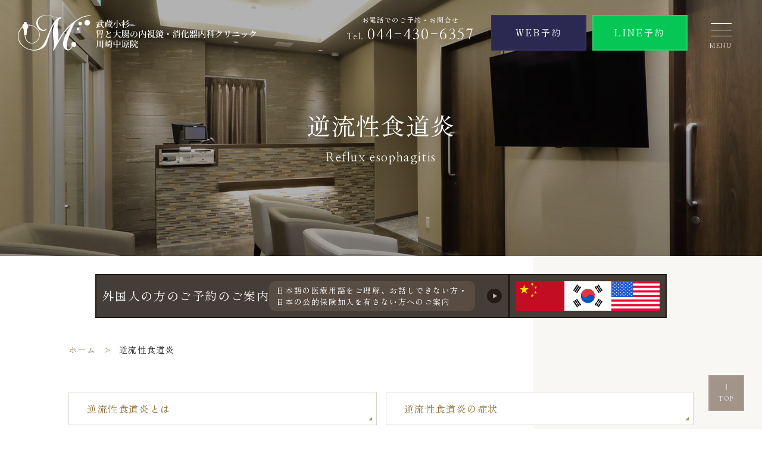

--- FILE ---
content_type: text/html; charset=UTF-8
request_url: https://www.musashikosugi-naishikyo.com/reflux/
body_size: 89018
content:
<!doctype html>
<html lang="ja">
<head>
<meta name="viewport" content="width=device-width, initial-scale=1">
<meta http-equiv="Content-Type" content="text/html; charset=UTF-8" />

<!-- Google Tag Manager -->
<script>(function(w,d,s,l,i){w[l]=w[l]||[];w[l].push({'gtm.start':
new Date().getTime(),event:'gtm.js'});var f=d.getElementsByTagName(s)[0],
j=d.createElement(s),dl=l!='dataLayer'?'&l='+l:'';j.async=true;j.src=
'https://www.googletagmanager.com/gtm.js?id='+i+dl;f.parentNode.insertBefore(j,f);
})(window,document,'script','dataLayer','GTM-TJMXQSP');</script>
<!-- End Google Tag Manager -->
<!-- Google Tag Manager -->
<script>(function(w,d,s,l,i){w[l]=w[l]||[];w[l].push({'gtm.start':
new Date().getTime(),event:'gtm.js'});var f=d.getElementsByTagName(s)[0],
j=d.createElement(s),dl=l!='dataLayer'?'&l='+l:'';j.async=true;j.src=
'https://www.googletagmanager.com/gtm.js?id='+i+dl;f.parentNode.insertBefore(j,f);
})(window,document,'script','dataLayer','GTM-575VJVL4');</script>
<!-- End Google Tag Manager -->

		<!-- All in One SEO 4.3.0 - aioseo.com -->
		<title>逆流性食道炎治し方（薬）｜武蔵小杉胃と大腸の内視鏡・消化器内科クリニック川崎中原院</title>
		<meta name="description" content="胸やけ、胃酸が上がる、げっぷなどの症状がある方は、川崎市中原区の武蔵小杉胃と大腸の内視鏡・消化器内科クリニック川崎中原院にご相談ください。逆流性食道炎は、治療をせずに放置すると、食道がん発症のリスクが高まります。逆流性食道炎治し方は、PPIやH2ブロッカー、消化管運動機能改善剤、制酸薬、粘膜保護薬などの薬があります。" />
		<meta name="robots" content="max-image-preview:large" />
		<link rel="canonical" href="https://www.musashikosugi-naishikyo.com/reflux/" />
		<meta name="generator" content="All in One SEO (AIOSEO) 4.3.0 " />
		<meta property="og:locale" content="ja_JP" />
		<meta property="og:site_name" content="武蔵小杉胃と大腸の内視鏡・消化器内科クリニック川崎中原院 -" />
		<meta property="og:type" content="article" />
		<meta property="og:title" content="逆流性食道炎治し方（薬）｜武蔵小杉胃と大腸の内視鏡・消化器内科クリニック川崎中原院" />
		<meta property="og:description" content="胸やけ、胃酸が上がる、げっぷなどの症状がある方は、川崎市中原区の武蔵小杉胃と大腸の内視鏡・消化器内科クリニック川崎中原院にご相談ください。逆流性食道炎は、治療をせずに放置すると、食道がん発症のリスクが高まります。逆流性食道炎治し方は、PPIやH2ブロッカー、消化管運動機能改善剤、制酸薬、粘膜保護薬などの薬があります。" />
		<meta property="og:url" content="https://www.musashikosugi-naishikyo.com/reflux/" />
		<meta property="article:published_time" content="2023-02-14T06:55:16+00:00" />
		<meta property="article:modified_time" content="2023-06-26T02:32:30+00:00" />
		<meta name="twitter:card" content="summary" />
		<meta name="twitter:title" content="逆流性食道炎治し方（薬）｜武蔵小杉胃と大腸の内視鏡・消化器内科クリニック川崎中原院" />
		<meta name="twitter:description" content="胸やけ、胃酸が上がる、げっぷなどの症状がある方は、川崎市中原区の武蔵小杉胃と大腸の内視鏡・消化器内科クリニック川崎中原院にご相談ください。逆流性食道炎は、治療をせずに放置すると、食道がん発症のリスクが高まります。逆流性食道炎治し方は、PPIやH2ブロッカー、消化管運動機能改善剤、制酸薬、粘膜保護薬などの薬があります。" />
		<script type="application/ld+json" class="aioseo-schema">
			{"@context":"https:\/\/schema.org","@graph":[{"@type":"BreadcrumbList","@id":"https:\/\/www.musashikosugi-naishikyo.com\/reflux\/#breadcrumblist","itemListElement":[{"@type":"ListItem","@id":"https:\/\/www.musashikosugi-naishikyo.com\/#listItem","position":1,"item":{"@type":"WebPage","@id":"https:\/\/www.musashikosugi-naishikyo.com\/","name":"\u30db\u30fc\u30e0","description":"\u5ddd\u5d0e\u5e02\u4e2d\u539f\u533a\u6b66\u8535\u5c0f\u6749\u99c5\u5f92\u6b692\u5206\u306e\u6b66\u8535\u5c0f\u6749\u80c3\u3068\u5927\u8178\u306e\u5185\u8996\u93e1\u30fb\u6d88\u5316\u5668\u5185\u79d1\u30af\u30ea\u30cb\u30c3\u30af\u5ddd\u5d0e\u4e2d\u539f\u9662\u306f\u3001\u65e5\u672c\u6d88\u5316\u5668\u5185\u8996\u93e1\u5b66\u4f1a\u5c02\u9580\u533b\u306b\u3088\u308b\u9ad8\u7cbe\u5ea6\u3067\u82e6\u75db\u306e\u5c11\u306a\u3044\u80c3\u30ab\u30e1\u30e9\u30fb\u5927\u8178\u30ab\u30e1\u30e9\u691c\u67fb\u3092\u884c\u3063\u3066\u3044\u307e\u3059\u3002\u571f\u66dc\u30fb\u65e5\u66dc\u30fb\u795d\u65e5\u3082\u8a3a\u5bdf\u3084\u5185\u8996\u93e1\u691c\u67fb\u306b\u3082\u5bfe\u5fdc\u3057\u3066\u3044\u307e\u3059\u3002\u5143\u4f4f\u5409\u3001\u65b0\u4e38\u5b50\u3001\u5411\u6cb3\u539f\u306e\u65b9\u3082\u304a\u6c17\u8efd\u306b\u3054\u76f8\u8ac7\u304f\u3060\u3055\u3044\u3002","url":"https:\/\/www.musashikosugi-naishikyo.com\/"},"nextItem":"https:\/\/www.musashikosugi-naishikyo.com\/reflux\/#listItem"},{"@type":"ListItem","@id":"https:\/\/www.musashikosugi-naishikyo.com\/reflux\/#listItem","position":2,"item":{"@type":"WebPage","@id":"https:\/\/www.musashikosugi-naishikyo.com\/reflux\/","name":"\u9006\u6d41\u6027\u98df\u9053\u708e","description":"\u80f8\u3084\u3051\u3001\u80c3\u9178\u304c\u4e0a\u304c\u308b\u3001\u3052\u3063\u3077\u306a\u3069\u306e\u75c7\u72b6\u304c\u3042\u308b\u65b9\u306f\u3001\u5ddd\u5d0e\u5e02\u4e2d\u539f\u533a\u306e\u6b66\u8535\u5c0f\u6749\u80c3\u3068\u5927\u8178\u306e\u5185\u8996\u93e1\u30fb\u6d88\u5316\u5668\u5185\u79d1\u30af\u30ea\u30cb\u30c3\u30af\u5ddd\u5d0e\u4e2d\u539f\u9662\u306b\u3054\u76f8\u8ac7\u304f\u3060\u3055\u3044\u3002\u9006\u6d41\u6027\u98df\u9053\u708e\u306f\u3001\u6cbb\u7642\u3092\u305b\u305a\u306b\u653e\u7f6e\u3059\u308b\u3068\u3001\u98df\u9053\u304c\u3093\u767a\u75c7\u306e\u30ea\u30b9\u30af\u304c\u9ad8\u307e\u308a\u307e\u3059\u3002\u9006\u6d41\u6027\u98df\u9053\u708e\u6cbb\u3057\u65b9\u306f\u3001PPI\u3084H2\u30d6\u30ed\u30c3\u30ab\u30fc\u3001\u6d88\u5316\u7ba1\u904b\u52d5\u6a5f\u80fd\u6539\u5584\u5264\u3001\u5236\u9178\u85ac\u3001\u7c98\u819c\u4fdd\u8b77\u85ac\u306a\u3069\u306e\u85ac\u304c\u3042\u308a\u307e\u3059\u3002","url":"https:\/\/www.musashikosugi-naishikyo.com\/reflux\/"},"previousItem":"https:\/\/www.musashikosugi-naishikyo.com\/#listItem"}]},{"@type":"Organization","@id":"https:\/\/www.musashikosugi-naishikyo.com\/#organization","name":"\u6b66\u8535\u5c0f\u6749\u80c3\u3068\u5927\u8178\u306e\u5185\u8996\u93e1\u30fb\u6d88\u5316\u5668\u5185\u79d1\u30af\u30ea\u30cb\u30c3\u30af\u5ddd\u5d0e\u4e2d\u539f\u9662","url":"https:\/\/www.musashikosugi-naishikyo.com\/"},{"@type":"WebPage","@id":"https:\/\/www.musashikosugi-naishikyo.com\/reflux\/#webpage","url":"https:\/\/www.musashikosugi-naishikyo.com\/reflux\/","name":"\u9006\u6d41\u6027\u98df\u9053\u708e\u6cbb\u3057\u65b9\uff08\u85ac\uff09\uff5c\u6b66\u8535\u5c0f\u6749\u80c3\u3068\u5927\u8178\u306e\u5185\u8996\u93e1\u30fb\u6d88\u5316\u5668\u5185\u79d1\u30af\u30ea\u30cb\u30c3\u30af\u5ddd\u5d0e\u4e2d\u539f\u9662","description":"\u80f8\u3084\u3051\u3001\u80c3\u9178\u304c\u4e0a\u304c\u308b\u3001\u3052\u3063\u3077\u306a\u3069\u306e\u75c7\u72b6\u304c\u3042\u308b\u65b9\u306f\u3001\u5ddd\u5d0e\u5e02\u4e2d\u539f\u533a\u306e\u6b66\u8535\u5c0f\u6749\u80c3\u3068\u5927\u8178\u306e\u5185\u8996\u93e1\u30fb\u6d88\u5316\u5668\u5185\u79d1\u30af\u30ea\u30cb\u30c3\u30af\u5ddd\u5d0e\u4e2d\u539f\u9662\u306b\u3054\u76f8\u8ac7\u304f\u3060\u3055\u3044\u3002\u9006\u6d41\u6027\u98df\u9053\u708e\u306f\u3001\u6cbb\u7642\u3092\u305b\u305a\u306b\u653e\u7f6e\u3059\u308b\u3068\u3001\u98df\u9053\u304c\u3093\u767a\u75c7\u306e\u30ea\u30b9\u30af\u304c\u9ad8\u307e\u308a\u307e\u3059\u3002\u9006\u6d41\u6027\u98df\u9053\u708e\u6cbb\u3057\u65b9\u306f\u3001PPI\u3084H2\u30d6\u30ed\u30c3\u30ab\u30fc\u3001\u6d88\u5316\u7ba1\u904b\u52d5\u6a5f\u80fd\u6539\u5584\u5264\u3001\u5236\u9178\u85ac\u3001\u7c98\u819c\u4fdd\u8b77\u85ac\u306a\u3069\u306e\u85ac\u304c\u3042\u308a\u307e\u3059\u3002","inLanguage":"ja","isPartOf":{"@id":"https:\/\/www.musashikosugi-naishikyo.com\/#website"},"breadcrumb":{"@id":"https:\/\/www.musashikosugi-naishikyo.com\/reflux\/#breadcrumblist"},"datePublished":"2023-02-14T06:55:16+09:00","dateModified":"2023-06-26T02:32:30+09:00"},{"@type":"WebSite","@id":"https:\/\/www.musashikosugi-naishikyo.com\/#website","url":"https:\/\/www.musashikosugi-naishikyo.com\/","name":"\u6b66\u8535\u5c0f\u6749\u80c3\u3068\u5927\u8178\u306e\u5185\u8996\u93e1\u30fb\u6d88\u5316\u5668\u5185\u79d1\u30af\u30ea\u30cb\u30c3\u30af\u5ddd\u5d0e\u4e2d\u539f\u9662","inLanguage":"ja","publisher":{"@id":"https:\/\/www.musashikosugi-naishikyo.com\/#organization"}}]}
		</script>
		<!-- All in One SEO -->

<link rel="alternate" type="application/rss+xml" title="武蔵小杉胃と大腸の内視鏡・消化器内科クリニック川崎中原院 &raquo; フィード" href="https://www.musashikosugi-naishikyo.com/feed/" />
<link rel="alternate" type="application/rss+xml" title="武蔵小杉胃と大腸の内視鏡・消化器内科クリニック川崎中原院 &raquo; コメントフィード" href="https://www.musashikosugi-naishikyo.com/comments/feed/" />
		<!-- This site uses the Google Analytics by MonsterInsights plugin v8.12.1 - Using Analytics tracking - https://www.monsterinsights.com/ -->
		<!-- Note: MonsterInsights is not currently configured on this site. The site owner needs to authenticate with Google Analytics in the MonsterInsights settings panel. -->
					<!-- No UA code set -->
				<!-- / Google Analytics by MonsterInsights -->
		<link rel='stylesheet' id='classic-theme-styles-css' href='https://www.musashikosugi-naishikyo.com/wp-includes/css/classic-themes.min.css' media='all' />
<style id='global-styles-inline-css'>
body{--wp--preset--color--black: #000000;--wp--preset--color--cyan-bluish-gray: #abb8c3;--wp--preset--color--white: #ffffff;--wp--preset--color--pale-pink: #f78da7;--wp--preset--color--vivid-red: #cf2e2e;--wp--preset--color--luminous-vivid-orange: #ff6900;--wp--preset--color--luminous-vivid-amber: #fcb900;--wp--preset--color--light-green-cyan: #7bdcb5;--wp--preset--color--vivid-green-cyan: #00d084;--wp--preset--color--pale-cyan-blue: #8ed1fc;--wp--preset--color--vivid-cyan-blue: #0693e3;--wp--preset--color--vivid-purple: #9b51e0;--wp--preset--gradient--vivid-cyan-blue-to-vivid-purple: linear-gradient(135deg,rgba(6,147,227,1) 0%,rgb(155,81,224) 100%);--wp--preset--gradient--light-green-cyan-to-vivid-green-cyan: linear-gradient(135deg,rgb(122,220,180) 0%,rgb(0,208,130) 100%);--wp--preset--gradient--luminous-vivid-amber-to-luminous-vivid-orange: linear-gradient(135deg,rgba(252,185,0,1) 0%,rgba(255,105,0,1) 100%);--wp--preset--gradient--luminous-vivid-orange-to-vivid-red: linear-gradient(135deg,rgba(255,105,0,1) 0%,rgb(207,46,46) 100%);--wp--preset--gradient--very-light-gray-to-cyan-bluish-gray: linear-gradient(135deg,rgb(238,238,238) 0%,rgb(169,184,195) 100%);--wp--preset--gradient--cool-to-warm-spectrum: linear-gradient(135deg,rgb(74,234,220) 0%,rgb(151,120,209) 20%,rgb(207,42,186) 40%,rgb(238,44,130) 60%,rgb(251,105,98) 80%,rgb(254,248,76) 100%);--wp--preset--gradient--blush-light-purple: linear-gradient(135deg,rgb(255,206,236) 0%,rgb(152,150,240) 100%);--wp--preset--gradient--blush-bordeaux: linear-gradient(135deg,rgb(254,205,165) 0%,rgb(254,45,45) 50%,rgb(107,0,62) 100%);--wp--preset--gradient--luminous-dusk: linear-gradient(135deg,rgb(255,203,112) 0%,rgb(199,81,192) 50%,rgb(65,88,208) 100%);--wp--preset--gradient--pale-ocean: linear-gradient(135deg,rgb(255,245,203) 0%,rgb(182,227,212) 50%,rgb(51,167,181) 100%);--wp--preset--gradient--electric-grass: linear-gradient(135deg,rgb(202,248,128) 0%,rgb(113,206,126) 100%);--wp--preset--gradient--midnight: linear-gradient(135deg,rgb(2,3,129) 0%,rgb(40,116,252) 100%);--wp--preset--duotone--dark-grayscale: url('#wp-duotone-dark-grayscale');--wp--preset--duotone--grayscale: url('#wp-duotone-grayscale');--wp--preset--duotone--purple-yellow: url('#wp-duotone-purple-yellow');--wp--preset--duotone--blue-red: url('#wp-duotone-blue-red');--wp--preset--duotone--midnight: url('#wp-duotone-midnight');--wp--preset--duotone--magenta-yellow: url('#wp-duotone-magenta-yellow');--wp--preset--duotone--purple-green: url('#wp-duotone-purple-green');--wp--preset--duotone--blue-orange: url('#wp-duotone-blue-orange');--wp--preset--font-size--small: 13px;--wp--preset--font-size--medium: 20px;--wp--preset--font-size--large: 36px;--wp--preset--font-size--x-large: 42px;--wp--preset--spacing--20: 0.44rem;--wp--preset--spacing--30: 0.67rem;--wp--preset--spacing--40: 1rem;--wp--preset--spacing--50: 1.5rem;--wp--preset--spacing--60: 2.25rem;--wp--preset--spacing--70: 3.38rem;--wp--preset--spacing--80: 5.06rem;--wp--preset--shadow--natural: 6px 6px 9px rgba(0, 0, 0, 0.2);--wp--preset--shadow--deep: 12px 12px 50px rgba(0, 0, 0, 0.4);--wp--preset--shadow--sharp: 6px 6px 0px rgba(0, 0, 0, 0.2);--wp--preset--shadow--outlined: 6px 6px 0px -3px rgba(255, 255, 255, 1), 6px 6px rgba(0, 0, 0, 1);--wp--preset--shadow--crisp: 6px 6px 0px rgba(0, 0, 0, 1);}:where(.is-layout-flex){gap: 0.5em;}body .is-layout-flow > .alignleft{float: left;margin-inline-start: 0;margin-inline-end: 2em;}body .is-layout-flow > .alignright{float: right;margin-inline-start: 2em;margin-inline-end: 0;}body .is-layout-flow > .aligncenter{margin-left: auto !important;margin-right: auto !important;}body .is-layout-constrained > .alignleft{float: left;margin-inline-start: 0;margin-inline-end: 2em;}body .is-layout-constrained > .alignright{float: right;margin-inline-start: 2em;margin-inline-end: 0;}body .is-layout-constrained > .aligncenter{margin-left: auto !important;margin-right: auto !important;}body .is-layout-constrained > :where(:not(.alignleft):not(.alignright):not(.alignfull)){max-width: var(--wp--style--global--content-size);margin-left: auto !important;margin-right: auto !important;}body .is-layout-constrained > .alignwide{max-width: var(--wp--style--global--wide-size);}body .is-layout-flex{display: flex;}body .is-layout-flex{flex-wrap: wrap;align-items: center;}body .is-layout-flex > *{margin: 0;}:where(.wp-block-columns.is-layout-flex){gap: 2em;}.has-black-color{color: var(--wp--preset--color--black) !important;}.has-cyan-bluish-gray-color{color: var(--wp--preset--color--cyan-bluish-gray) !important;}.has-white-color{color: var(--wp--preset--color--white) !important;}.has-pale-pink-color{color: var(--wp--preset--color--pale-pink) !important;}.has-vivid-red-color{color: var(--wp--preset--color--vivid-red) !important;}.has-luminous-vivid-orange-color{color: var(--wp--preset--color--luminous-vivid-orange) !important;}.has-luminous-vivid-amber-color{color: var(--wp--preset--color--luminous-vivid-amber) !important;}.has-light-green-cyan-color{color: var(--wp--preset--color--light-green-cyan) !important;}.has-vivid-green-cyan-color{color: var(--wp--preset--color--vivid-green-cyan) !important;}.has-pale-cyan-blue-color{color: var(--wp--preset--color--pale-cyan-blue) !important;}.has-vivid-cyan-blue-color{color: var(--wp--preset--color--vivid-cyan-blue) !important;}.has-vivid-purple-color{color: var(--wp--preset--color--vivid-purple) !important;}.has-black-background-color{background-color: var(--wp--preset--color--black) !important;}.has-cyan-bluish-gray-background-color{background-color: var(--wp--preset--color--cyan-bluish-gray) !important;}.has-white-background-color{background-color: var(--wp--preset--color--white) !important;}.has-pale-pink-background-color{background-color: var(--wp--preset--color--pale-pink) !important;}.has-vivid-red-background-color{background-color: var(--wp--preset--color--vivid-red) !important;}.has-luminous-vivid-orange-background-color{background-color: var(--wp--preset--color--luminous-vivid-orange) !important;}.has-luminous-vivid-amber-background-color{background-color: var(--wp--preset--color--luminous-vivid-amber) !important;}.has-light-green-cyan-background-color{background-color: var(--wp--preset--color--light-green-cyan) !important;}.has-vivid-green-cyan-background-color{background-color: var(--wp--preset--color--vivid-green-cyan) !important;}.has-pale-cyan-blue-background-color{background-color: var(--wp--preset--color--pale-cyan-blue) !important;}.has-vivid-cyan-blue-background-color{background-color: var(--wp--preset--color--vivid-cyan-blue) !important;}.has-vivid-purple-background-color{background-color: var(--wp--preset--color--vivid-purple) !important;}.has-black-border-color{border-color: var(--wp--preset--color--black) !important;}.has-cyan-bluish-gray-border-color{border-color: var(--wp--preset--color--cyan-bluish-gray) !important;}.has-white-border-color{border-color: var(--wp--preset--color--white) !important;}.has-pale-pink-border-color{border-color: var(--wp--preset--color--pale-pink) !important;}.has-vivid-red-border-color{border-color: var(--wp--preset--color--vivid-red) !important;}.has-luminous-vivid-orange-border-color{border-color: var(--wp--preset--color--luminous-vivid-orange) !important;}.has-luminous-vivid-amber-border-color{border-color: var(--wp--preset--color--luminous-vivid-amber) !important;}.has-light-green-cyan-border-color{border-color: var(--wp--preset--color--light-green-cyan) !important;}.has-vivid-green-cyan-border-color{border-color: var(--wp--preset--color--vivid-green-cyan) !important;}.has-pale-cyan-blue-border-color{border-color: var(--wp--preset--color--pale-cyan-blue) !important;}.has-vivid-cyan-blue-border-color{border-color: var(--wp--preset--color--vivid-cyan-blue) !important;}.has-vivid-purple-border-color{border-color: var(--wp--preset--color--vivid-purple) !important;}.has-vivid-cyan-blue-to-vivid-purple-gradient-background{background: var(--wp--preset--gradient--vivid-cyan-blue-to-vivid-purple) !important;}.has-light-green-cyan-to-vivid-green-cyan-gradient-background{background: var(--wp--preset--gradient--light-green-cyan-to-vivid-green-cyan) !important;}.has-luminous-vivid-amber-to-luminous-vivid-orange-gradient-background{background: var(--wp--preset--gradient--luminous-vivid-amber-to-luminous-vivid-orange) !important;}.has-luminous-vivid-orange-to-vivid-red-gradient-background{background: var(--wp--preset--gradient--luminous-vivid-orange-to-vivid-red) !important;}.has-very-light-gray-to-cyan-bluish-gray-gradient-background{background: var(--wp--preset--gradient--very-light-gray-to-cyan-bluish-gray) !important;}.has-cool-to-warm-spectrum-gradient-background{background: var(--wp--preset--gradient--cool-to-warm-spectrum) !important;}.has-blush-light-purple-gradient-background{background: var(--wp--preset--gradient--blush-light-purple) !important;}.has-blush-bordeaux-gradient-background{background: var(--wp--preset--gradient--blush-bordeaux) !important;}.has-luminous-dusk-gradient-background{background: var(--wp--preset--gradient--luminous-dusk) !important;}.has-pale-ocean-gradient-background{background: var(--wp--preset--gradient--pale-ocean) !important;}.has-electric-grass-gradient-background{background: var(--wp--preset--gradient--electric-grass) !important;}.has-midnight-gradient-background{background: var(--wp--preset--gradient--midnight) !important;}.has-small-font-size{font-size: var(--wp--preset--font-size--small) !important;}.has-medium-font-size{font-size: var(--wp--preset--font-size--medium) !important;}.has-large-font-size{font-size: var(--wp--preset--font-size--large) !important;}.has-x-large-font-size{font-size: var(--wp--preset--font-size--x-large) !important;}
.wp-block-navigation a:where(:not(.wp-element-button)){color: inherit;}
:where(.wp-block-columns.is-layout-flex){gap: 2em;}
.wp-block-pullquote{font-size: 1.5em;line-height: 1.6;}
</style>
<style>:root {
			--lazy-loader-animation-duration: 300ms;
		}
		  
		.lazyload {
	display: block;
}

.lazyload,
        .lazyloading {
			opacity: 0;
		}


		.lazyloaded {
			opacity: 1;
			transition: opacity 300ms;
			transition: opacity var(--lazy-loader-animation-duration);
		}.lazyloading {
	color: transparent;
	opacity: 1;
	transition: opacity 300ms;
	transition: opacity var(--lazy-loader-animation-duration);
	background: url("data:image/svg+xml,%3Csvg%20width%3D%2244%22%20height%3D%2244%22%20xmlns%3D%22http%3A%2F%2Fwww.w3.org%2F2000%2Fsvg%22%20stroke%3D%22%23333333%22%3E%3Cg%20fill%3D%22none%22%20fill-rule%3D%22evenodd%22%20stroke-width%3D%222%22%3E%3Ccircle%20cx%3D%2222%22%20cy%3D%2222%22%20r%3D%221%22%3E%3Canimate%20attributeName%3D%22r%22%20begin%3D%220s%22%20dur%3D%221.8s%22%20values%3D%221%3B%2020%22%20calcMode%3D%22spline%22%20keyTimes%3D%220%3B%201%22%20keySplines%3D%220.165%2C%200.84%2C%200.44%2C%201%22%20repeatCount%3D%22indefinite%22%2F%3E%3Canimate%20attributeName%3D%22stroke-opacity%22%20begin%3D%220s%22%20dur%3D%221.8s%22%20values%3D%221%3B%200%22%20calcMode%3D%22spline%22%20keyTimes%3D%220%3B%201%22%20keySplines%3D%220.3%2C%200.61%2C%200.355%2C%201%22%20repeatCount%3D%22indefinite%22%2F%3E%3C%2Fcircle%3E%3Ccircle%20cx%3D%2222%22%20cy%3D%2222%22%20r%3D%221%22%3E%3Canimate%20attributeName%3D%22r%22%20begin%3D%22-0.9s%22%20dur%3D%221.8s%22%20values%3D%221%3B%2020%22%20calcMode%3D%22spline%22%20keyTimes%3D%220%3B%201%22%20keySplines%3D%220.165%2C%200.84%2C%200.44%2C%201%22%20repeatCount%3D%22indefinite%22%2F%3E%3Canimate%20attributeName%3D%22stroke-opacity%22%20begin%3D%22-0.9s%22%20dur%3D%221.8s%22%20values%3D%221%3B%200%22%20calcMode%3D%22spline%22%20keyTimes%3D%220%3B%201%22%20keySplines%3D%220.3%2C%200.61%2C%200.355%2C%201%22%20repeatCount%3D%22indefinite%22%2F%3E%3C%2Fcircle%3E%3C%2Fg%3E%3C%2Fsvg%3E") no-repeat;
	background-size: 2em 2em;
	background-position: center center;
}

.lazyloaded {
	animation-name: loaded;
	animation-duration: 300ms;
	animation-duration: var(--lazy-loader-animation-duration);
	transition: none;
}

@keyframes loaded {
	from {
		opacity: 0;
	}

	to {
		opacity: 1;
	}
}</style><noscript><style>.lazyload { display: none; } .lazyload[class*="lazy-loader-background-element-"] { display: block; opacity: 1; }</style></noscript><link href="https://fonts.googleapis.com/icon?family=Material+Icons" rel="stylesheet">
<link rel="stylesheet" type="text/css" href="https://www.musashikosugi-naishikyo.com/wp-content/themes/original/assets/css/common.css">
<link rel="stylesheet" type="text/css" href="https://www.musashikosugi-naishikyo.com/wp-content/themes/original/assets/css/style.css">

<link rel="stylesheet" type="text/css" href="https://www.musashikosugi-naishikyo.com/wp-content/themes/original/assets/css/page.css">
<link rel="stylesheet" type="text/css" href="https://www.musashikosugi-naishikyo.com/wp-content/themes/original/assets/css/bond.css">
<link rel="stylesheet" type="text/css" href="https://www.musashikosugi-naishikyo.com/wp-content/themes/original/assets/css/scroll-hint.css">



<link rel="preconnect" href="https://fonts.googleapis.com">
<link rel="preconnect" href="https://fonts.gstatic.com" crossorigin>
<link href="https://fonts.googleapis.com/css2?family=Nanum+Myeongjo:wght@400;700&family=Noto+Sans+JP:wght@400;500;700&family=Zen+Old+Mincho:wght@400;500;700&display=swap" rel="stylesheet">
<link href="https://fonts.googleapis.com/css2?family=Cormorant+Infant:ital,wght@1,500&display=swap" rel="stylesheet">
<link rel="stylesheet" href="https://use.fontawesome.com/releases/v5.15.4/css/all.css">
<script>
  (function(d) {
    var config = {
      kitId: 'cyp2dsw',
      scriptTimeout: 3000,
      async: true
    },
    h=d.documentElement,t=setTimeout(function(){h.className=h.className.replace(/\bwf-loading\b/g,"")+" wf-inactive";},config.scriptTimeout),tk=d.createElement("script"),f=false,s=d.getElementsByTagName("script")[0],a;h.className+=" wf-loading";tk.src='https://use.typekit.net/'+config.kitId+'.js';tk.async=true;tk.onload=tk.onreadystatechange=function(){a=this.readyState;if(f||a&&a!="complete"&&a!="loaded")return;f=true;clearTimeout(t);try{Typekit.load(config)}catch(e){}};s.parentNode.insertBefore(tk,s)
  })(document);
</script>



<link rel="shortcut icon" href="https://www.musashikosugi-naishikyo.com/wp-content/themes/original/assets/images/common/favicon.ico">
<link rel="apple-touch-icon" href="https://www.musashikosugi-naishikyo.com/wp-content/themes/original/assets/images/common/apple-touch-icon.png">
<link rel="icon" type="image/png" href="https://www.musashikosugi-naishikyo.com/wp-content/themes/original/assets/images/common/android-chrome-192x192.png">

</head>

<body id="page">

<!-- Google Tag Manager (noscript) -->
<noscript><iframe src="https://www.googletagmanager.com/ns.html?id=GTM-TJMXQSP"
height="0" width="0" style="display:none;visibility:hidden"></iframe></noscript>
<!-- End Google Tag Manager (noscript) -->
<!-- Google Tag Manager (noscript) -->
<noscript><iframe src="https://www.googletagmanager.com/ns.html?id=GTM-575VJVL4"
height="0" width="0" style="display:none;visibility:hidden"></iframe></noscript>
<!-- End Google Tag Manager (noscript) -->
 
	

<header id="header">

  <div class="header_box">

      <div class="header_logo_box">
        <h1 class="header_logo">
          <a class="logo_img" href="https://www.musashikosugi-naishikyo.com">
            <img class="logo01" src="https://www.musashikosugi-naishikyo.com/wp-content/themes/original/assets/images/common/logo.svg" alt="武蔵小杉胃と大腸の消化器内科・内視鏡クリニック川崎中原院">
          </a>
        </h1>
      </div>

      <div class="header_menu_sub">

        <div class="header_menu_sub_box">
          <ul class="header_menu_sub_box_ul">
            <li>
              <div class="header_menu_sub_box_tel_box">
                <p class="header_menu_sub_box_tel_box_txt">お電話でのご予約・お問合せ</p>
                <p class="header_menu_sub_box_tel_box_tel"><span>Tel. </span>044-430-6357</p>
              </div>
            </li>

            <li class="header_menu_sub_box_web"><a href="https://musashikosugi.reserve.ne.jp/" target="_blank" rel="noopener">WEB予約</a></li>
            <li class="header_menu_sub_box_line"><a href="https://lin.ee/pM3Ic8n" target="_blank" rel="noopener">LINE予約</a></li>

          </ul>
        </div>
        <div class="menu_sp_tel">
            <a href="tel:044-430-6357"><img src="https://www.musashikosugi-naishikyo.com/wp-content/themes/original/assets/images/common/icon_tel.svg" alt="電話番号"><span>TEL</span></a>
        </div>
        <div class="header_btn">
          <div class="menu_wrap">
            <a class="menu_sp">
                <span class="menu__line menu__line--top"></span>
                <span class="menu__line menu__line--center"></span>
                <span class="menu__line menu__line--bottom"></span>
            </a>
          </div>
        </div>
      </div>
  </div>
  <!-- メニュー -->

  <nav class="gnav">
      <div class="gnav_wrap">
          <div class="gnav_menu">
            <div class="bigmenu_box_wrap">

              <div class="bigmenu_box">
                <div class="bigmenu_box_item">
                  <h2 class="bigmenu_box_item_h2">
                    <span>01</span>医院紹介
                  </h2>
                  <ul class="bigmenu_box_item_ul">
                    <li><a class="li_toggle" href="https://www.musashikosugi-naishikyo.com/doctor/">医師紹介</a></li>
                    <li><a class="li_toggle" href="https://www.musashikosugi-naishikyo.com/clinic/">医院情報</a></li>
                    <li><a class="li_toggle" href="https://www.musashikosugi-naishikyo.com/clinic/#a02">診療時間</a></li>
                    <li><a class="li_toggle" href="https://www.musashikosugi-naishikyo.com/clinic/#a03">アクセス</a></li>
                    <li><a class="li_toggle" href="https://www.musashikosugi-naishikyo.com/clinic/#a04">施設紹介</a></li>
					<li><a class="li_toggle" href="https://www.harumi3-cl.jp/kyujin/" target="_blank">求人募集</a></li>
                    <li><a class="li_toggle" href="https://www.musashikosugi-naishikyo.com/chinese/">中文｜诊所介绍</a></li>
                    <li><a class="li_toggle" href="https://www.musashikosugi-naishikyo.com/korea/">한국어｜병원 소개</a></li>
                    <li><a class="li_toggle" href="https://www.musashikosugi-naishikyo.com/english/">English｜Clinic introduction</a></li>
                  </ul>
                </div>
              </div>

              <div class="bigmenu_box">
                <div class="bigmenu_box_item">
                  <h2 class="bigmenu_box_item_h2">
                    <span>02</span>診療案内
                  </h2>
                  <ul class="bigmenu_box_item_ul">
                    <li>
                      <p class="bigmenu_box_item_ul_tit">診療案内</p>
                      <ul class="bigmenu_box_item_ul_child_ul">
                        <li>
                          <a class="li_toggle" href="https://www.musashikosugi-naishikyo.com/internal-medicine/">内科</a>
                          <a class="li_toggle" href="https://www.musashikosugi-naishikyo.com/gastroenterology/">消化器内科</a>
                          <a class="li_toggle" href="https://www.musashikosugi-naishikyo.com/proctology/">肛門内科</a>
                          <a class="li_toggle" href="https://www.musashikosugi-naishikyo.com/vaccination/">予防接種</a>
                          <a class="li_toggle" href="https://www.musashikosugi-naishikyo.com/examination/">健康診断</a>
						  <a class="li_toggle" href="https://www.musashikosugi-naishikyo.com/examination/#a04">川崎市の健診・がん検診</a>
						  <a class="li_toggle" href="https://www.musashikosugi-naishikyo.com/kawasaki-scs/">川崎市胃がん検診</a>
                          <a class="li_toggle" href="https://www.musashikosugi-naishikyo.com/health-screening/">人間ドック</a>
                          <a class="li_toggle" href="https://www.musashikosugi-naishikyo.com/telemedicine/">オンライン診療</a>
                          <a class="li_toggle" href="https://www.musashikosugi-naishikyo.com/medical_tourism/">メディカルツーリズム</a>
                          <a class="li_toggle" href="https://www.musashikosugi-naishikyo.com/private/">自費診療</a>
                        </li>
                      </ul>
                    </li>
                    <li><a class="li_toggle" href="https://www.musashikosugi-naishikyo.com/first-visit/">初診の方へ</a></li>
                    <li><a class="li_toggle" href="https://www.musashikosugi-naishikyo.com/first-visit/#a02">診察の流れ</a></li>
                  </ul>
                </div>
              </div>

              <div class="bigmenu_box">
                <div class="bigmenu_box_item">
                  <h2 class="bigmenu_box_item_h2">
                    <span>03</span>胃カメラ検査
                  </h2>
                  <ul class="bigmenu_box_item_ul">
                    <li><a class="li_toggle" href="https://www.musashikosugi-naishikyo.com/gastroscope/">胃カメラ検査とは</a></li>
                    <li><a class="li_toggle" href="https://www.musashikosugi-naishikyo.com/gastroscope/#a02">このような方は検査を受けましょう</a></li>
                    <li><a class="li_toggle" href="https://www.musashikosugi-naishikyo.com/gastroscope/#a03">当院の胃カメラ検査の特徴</a></li>
                    <li><a class="li_toggle" href="https://www.musashikosugi-naishikyo.com/gastroscope/#a04">胃カメラでわかる病気</a></li>
                    <li><a class="li_toggle" href="https://www.musashikosugi-naishikyo.com/gastroscope/#a05">検査の流れ</a></li>
                    <li><a class="li_toggle" href="https://www.musashikosugi-naishikyo.com/gastroscope/#a06">胃カメラの費用</a></li>
                    <li><a class="li_toggle" href="https://www.musashikosugi-naishikyo.com/faq/#a01">胃カメラのよくある質問</a></li>
                    <li><a class="li_toggle" href="https://www.musashikosugi-naishikyo.com/endoscopy-sunday/">土日、祝日の胃カメラ</a></li>
                    <li><a class="li_toggle" href="https://www.musashikosugi-naishikyo.com/morning/">早朝の胃カメラ</a></li>
                  </ul>
                </div>
              </div>

              <div class="bigmenu_box">
                <div class="bigmenu_box_item">
                  <h2 class="bigmenu_box_item_h2">
                    <span>04</span>大腸カメラ検査
                  </h2>
                  <ul class="bigmenu_box_item_ul">
                    <li>
                      <a class="li_toggle" href="https://www.musashikosugi-naishikyo.com/colonoscope/">大腸カメラ検査とは</a>
                      <a class="li_toggle" href="https://www.musashikosugi-naishikyo.com/colonoscope/#a02">このような方は検査を受けましょう</a>
                      <a class="li_toggle" href="https://www.musashikosugi-naishikyo.com/colonoscope/#a03">当院の大腸カメラ検査の特徴</a>
                      <a class="li_toggle" href="https://www.musashikosugi-naishikyo.com/colonoscope/#a04">大腸カメラでわかる病気</a>
                      <a class="li_toggle" href="https://www.musashikosugi-naishikyo.com/colonoscope/#a05">検査の流れ</a>
                      <a class="li_toggle" href="https://www.musashikosugi-naishikyo.com/colonoscope/#a06">大腸カメラの費用</a>
                      <a class="li_toggle" href="https://www.musashikosugi-naishikyo.com/faq/#a02">大腸カメラのよくある質問</a>
					  <a class="li_toggle" href="https://www.musashikosugi-naishikyo.com/endoscopy-sunday/">土日、祝日の大腸カメラ</a>
                      <a class="li_toggle" href="https://www.musashikosugi-naishikyo.com/morning/">早朝の大腸カメラ</a>
                    </li>
            
                  </ul>
                </div>
              </div>

              <div class="bigmenu_box">
                <div class="bigmenu_box_item">
                  <h2 class="bigmenu_box_item_h2">
                    <span>05</span>大腸ポリープ切除
                  </h2>
                  <ul class="bigmenu_box_item_ul">
                    <li><a class="li_toggle" href="https://www.musashikosugi-naishikyo.com/colon-polyps/">大腸ポリープとは</a></li>
                    <li><a class="li_toggle" href="https://www.musashikosugi-naishikyo.com/colon-polyps/#a01">大腸ポリープと大腸がん</a></li>
                    <li><a class="li_toggle" href="https://www.musashikosugi-naishikyo.com/colon-polyps/#a02">大腸ポリープの日帰り切除手術</a></li>
                    <li><a class="li_toggle" href="https://www.musashikosugi-naishikyo.com/colon-polyps/#a02">大腸ポリープ切除の種類</a></li>
                    <li><a class="li_toggle" href="https://www.musashikosugi-naishikyo.com/colon-polyps/#a05">大腸ポリープ切除手術の費用</a></li>
                    <li><a class="li_toggle" href="https://www.musashikosugi-naishikyo.com/colon-polyps/#a03">手術後の注意</a></li>
                     <li><a class="li_toggle" href="https://www.musashikosugi-naishikyo.com/colon-polyps/#a04">大腸がんの最良の予防法</a></li>
					
                  </ul>
                </div>
              </div>


              <div class="bigmenu_box">
                <div class="bigmenu_box_item">
                  <h2 class="bigmenu_box_item_h2">
                    <span>06</span>症状から探す
                  </h2>
                  <ul class="bigmenu_box_item_ul">
                    <li><a class="li_toggle" href="https://www.musashikosugi-naishikyo.com/belch/">げっぷ</a></li>
                    <li><a class="li_toggle" href="https://www.musashikosugi-naishikyo.com/heartburn/">胸焼け</a></li>
                    <li><a class="li_toggle" href="https://www.musashikosugi-naishikyo.com/nausea-vomiting/">吐き気・嘔吐</a></li>
                    <li><a class="li_toggle" href="https://www.musashikosugi-naishikyo.com/sto-feel_heavy/">胃もたれ</a></li>
                    <li><a class="li_toggle" href="https://www.musashikosugi-naishikyo.com/gastralgia/">胃痛</a></li>
                    <li><a class="li_toggle" href="https://www.musashikosugi-naishikyo.com/stomachache/">腹痛</a></li>
                    <li><a class="li_toggle" href="https://www.musashikosugi-naishikyo.com/stomach-bloating/">お腹の張り・膨満感</a></li>
                    <li><a class="li_toggle" href="https://www.musashikosugi-naishikyo.com/diarrhea/">下痢</a></li>
                    <li><a class="li_toggle" href="https://www.musashikosugi-naishikyo.com/coprostasis/">便秘</a></li>
                    <li><a class="li_toggle" href="https://www.musashikosugi-naishikyo.com/bloody_stool/">下血・血便</a></li>
                    <li><a class="li_toggle" href="https://www.musashikosugi-naishikyo.com/wind/">おなら</a></li>
                    <li><a class="li_toggle" href="https://www.musashikosugi-naishikyo.com/weight_loss/">体重減少</a></li>
                    <li><a class="li_toggle" href="https://www.musashikosugi-naishikyo.com/anorexia/">食欲不振・食欲の低下</a>
                    </li>
            
                  </ul>
                </div>
              </div>


              <div class="bigmenu_box bigmenu_box_w">
                <div class="bigmenu_box_item">
                  <h2 class="bigmenu_box_item_h2">
                    <span>07</span>疾患から探す
                  </h2>
                  <ul class="bigmenu_box_item_ul">
                    <li>
                      <p class="bigmenu_box_item_ul_tit">食道・胃・十二指腸の疾患</p>
                      <ul class="bigmenu_box_item_ul_child_ul">
                        <li>
                          <a class="li_toggle" href="https://www.musashikosugi-naishikyo.com/reflux/">逆流性食道炎</a>
                          <a class="li_toggle" href="https://www.musashikosugi-naishikyo.com/barrett/">バレット食道</a>
                          <a class="li_toggle" href="https://www.musashikosugi-naishikyo.com/eso-cancer/">食道がん</a>
                          <a class="li_toggle" href="https://www.musashikosugi-naishikyo.com/anisakis/">アニサキス</a>
                          <a class="li_toggle" href="https://www.musashikosugi-naishikyo.com/dyspepsia/">機能性ディスペプシア</a>
                          <a class="li_toggle" href="https://www.musashikosugi-naishikyo.com/pylori/">ピロリ菌</a>
                          <a class="li_toggle" href="https://www.musashikosugi-naishikyo.com/atrophic/">萎縮性胃炎</a>
                          <a class="li_toggle" href="https://www.musashikosugi-naishikyo.com/gas-cancer/">胃がん</a>
                          <a class="li_toggle" href="https://www.musashikosugi-naishikyo.com/gastric_polyp/">胃ポリープ</a>
                          <a class="li_toggle" href="https://www.musashikosugi-naishikyo.com/gu/">胃潰瘍</a>
                          <a class="li_toggle" href="https://www.musashikosugi-naishikyo.com/du/">十二指腸潰瘍</a>
                        </li>
                      </ul>
                    </li>
                    <li>
                      <p class="bigmenu_box_item_ul_tit">大腸・肛門の疾患</p>
                      <ul class="bigmenu_box_item_ul_child_ul">
                        <li>
                          <a class="li_toggle" href="https://www.musashikosugi-naishikyo.com/uc/">潰瘍性大腸炎</a>
                          <a class="li_toggle" href="https://www.musashikosugi-naishikyo.com/crohn/">クローン病</a>
                          <a class="li_toggle" href="https://www.musashikosugi-naishikyo.com/ibs/">過敏性腸症候群</a>
                          <a class="li_toggle" href="https://www.musashikosugi-naishikyo.com/cd/">大腸憩室</a>
                          <a class="li_toggle" href="https://www.musashikosugi-naishikyo.com/ic/">虚血性腸炎</a>
                          <a class="li_toggle" href="https://www.musashikosugi-naishikyo.com/oc-test-posi/">便潜血陽性</a>
                          <a class="li_toggle" href="https://www.musashikosugi-naishikyo.com/colon_polyp/">大腸ポリープ</a>
                          <a class="li_toggle" href="https://www.musashikosugi-naishikyo.com/colon_cancer/">大腸がん</a>
                          <a class="li_toggle" href="https://www.musashikosugi-naishikyo.com/blind-piles/">いぼ痔</a>
                          <a class="li_toggle" href="https://www.musashikosugi-naishikyo.com/bleeding-piles/">切れ痔</a>
                          <a class="li_toggle" href="https://www.musashikosugi-naishikyo.com/anal-fistula/">痔ろう</a>
                        </li>
                      </ul>
                    </li>
                    <li>
                      <p class="bigmenu_box_item_ul_tit">肝臓・その他の疾患</p>
                      <ul class="bigmenu_box_item_ul_child_ul">
					  <li>
                          <a class="li_toggle" href="https://www.musashikosugi-naishikyo.com/ash-nafld-nash/">脂肪肝（アルコール性脂肪肝、非アルコール性脂肪性疾患、非アルコール性脂肪性肝炎）</a>
                        </li>
						<li>
                          <a class="li_toggle" href="https://www.musashikosugi-naishikyo.com/masld/">代謝異常関連脂肪肝（MASLD）</a>
                        </li>
                        <li>
                          <a class="li_toggle" href="https://www.musashikosugi-naishikyo.com/influenza/">インフルエンザ</a>
                        </li>
                      </ul>
                    </li>
                  </ul>
                </div>
              </div>




            </div>
            <div class="gnav_menu_ul_box">
              <ul class="gnav_menu_ul">

                <li class="gnav_menu_li gnav_menu_li_full">
                  <div class="gnav_menu_li_full_box_acd">

                    <input id="acd-check1" class="acd-check" type="checkbox">
                    <label class="acd-label" for="acd-check1"><span>01</span>医院紹介</label>
                    <div class="acd-content">

                      <ul class="acd-content_ul">
                        <li class="acd-content_li">
                          <a class="li_toggle" href="https://www.musashikosugi-naishikyo.com/doctor/">医師紹介</a>
                        </li>
                        <li class="acd-content_li">
                          <a class="li_toggle" href="https://www.musashikosugi-naishikyo.com/clinic/">医院情報</a>
                        </li>
                        <li class="acd-content_li">
                          <a class="li_toggle" href="https://www.musashikosugi-naishikyo.com/clinic/#a02">診療時間</a>
                        </li>
                        <li class="acd-content_li">
                          <a class="li_toggle" href="https://www.musashikosugi-naishikyo.com/clinic/#a03">アクセス</a>
                        </li>
                        <li class="acd-content_li">
                          <a class="li_toggle" href="https://www.musashikosugi-naishikyo.com/clinic/#a04">施設紹介</a>
                        </li>
                      </ul>

                    </div>

                  </div>
                </li>

                <li class="gnav_menu_li gnav_menu_li_full">
                  <div class="gnav_menu_li_full_box_acd">

                    <input id="acd-check2" class="acd-check" type="checkbox">
                    <label class="acd-label" for="acd-check2"><span>02</span>診療案内</label>
                    <div class="acd-content">
                      <p class="menu_sub_name">診療案内</p>
                      <ul class="menu_sub_ul">
                        <li><a class="li_toggle" href="https://www.musashikosugi-naishikyo.com/internal-medicine/">内科</a></li>
                        <li><a class="li_toggle" href="https://www.musashikosugi-naishikyo.com/gastroenterology/">消化器内科</a></li>
                        <li><a class="li_toggle" href="https://www.musashikosugi-naishikyo.com/proctology/">肛門内科</a></li>
                        <li><a class="li_toggle" href="https://www.musashikosugi-naishikyo.com/vaccination/">予防接種</a></li>
                        <li><a class="li_toggle" href="https://www.musashikosugi-naishikyo.com/examination/">健康診断</a></li>
						<li><a class="li_toggle" href="https://www.musashikosugi-naishikyo.com/examination/#a04">川崎市 健診･がん検診</a></li>
						<li><a class="li_toggle" href="https://www.musashikosugi-naishikyo.com/kawasaki-scs/">川崎市胃がん検診</a></li>
                        <li><a class="li_toggle" href="https://www.musashikosugi-naishikyo.com/health-screening/">人間ドック</a></li>
                        <li><a class="li_toggle" href="https://www.musashikosugi-naishikyo.com/telemedicine/">オンライン診療</a></li>
						<li><a class="li_toggle" href="https://www.musashikosugi-naishikyo.com/medical_tourism/">メディカルツーリズム</a></li>
                        <li><a class="li_toggle" href="https://www.musashikosugi-naishikyo.com/private/">自費診療</a></li>
                      </ul>
                      <ul class="acd-content_ul">
                        <li class="acd-content_li">
                          <a class="li_toggle" href="https://www.musashikosugi-naishikyo.com/first-visit/">初診の方へ</a>
                        </li>
                        <li class="acd-content_li">
                          <a class="li_toggle" href="https://www.musashikosugi-naishikyo.com/first-visit/#a02">診察の流れ</a>
                        </li>
                      </ul>

                    </div>


                  </div>
                </li>
                <li class="gnav_menu_li gnav_menu_li_full">
                  <div class="gnav_menu_li_full_box_acd">

                    <input id="acd-check3" class="acd-check" type="checkbox">
                    <label class="acd-label" for="acd-check3"><span>03</span>胃カメラ検査</label>
                    <div class="acd-content">

                      <ul class="acd-content_ul">
                        <li class="acd-content_li"><a class="li_toggle" href="https://www.musashikosugi-naishikyo.com/gastroscope/">胃カメラ検査とは</a></li>
                        <li class="acd-content_li"><a class="li_toggle" href="https://www.musashikosugi-naishikyo.com/gastroscope/#a02">このような方は検査を受けましょう</a></li>
                        <li class="acd-content_li"><a class="li_toggle" href="https://www.musashikosugi-naishikyo.com/gastroscope/#a03">当院の胃カメラ検査の特徴</a></li>
                        <li class="acd-content_li"><a class="li_toggle" href="https://www.musashikosugi-naishikyo.com/gastroscope/#a04">胃カメラでわかる病気</a></li>
                        <li class="acd-content_li"><a class="li_toggle" href="https://www.musashikosugi-naishikyo.com/gastroscope/#a05">検査の流れ</a></li>
                        <li class="acd-content_li"><a class="li_toggle" href="https://www.musashikosugi-naishikyo.com/gastroscope/#a06">胃カメラの費用</a></li>
                        <li class="acd-content_li"><a class="li_toggle" href="https://www.musashikosugi-naishikyo.com/faq/#a01">胃カメラのよくある質問</a></li>
                        <li class="acd-content_li"><a class="li_toggle" href="https://www.musashikosugi-naishikyo.com/endoscopy-sunday/">土日、祝日の胃カメラ</a></li>
                        <li class="acd-content_li"><a class="li_toggle" href="https://www.musashikosugi-naishikyo.com/morning/">早朝の胃カメラ</a></li>
                      </ul>

                    </div>
                  </div>
                </li>
                <li class="gnav_menu_li gnav_menu_li_full">
                  <div class="gnav_menu_li_full_box_acd">

                    <input id="acd-check4" class="acd-check" type="checkbox">
                    <label class="acd-label" for="acd-check4"><span>04</span>大腸カメラ検査</label>
                    <div class="acd-content">

                      <ul class="acd-content_ul">
                        <li class="acd-content_li"><a class="li_toggle" href="https://www.musashikosugi-naishikyo.com/colonoscope/">大腸カメラ検査とは</a></li>
                        <li class="acd-content_li"><a class="li_toggle" href="https://www.musashikosugi-naishikyo.com/colonoscope/#a02">このような方は検査を受けましょう</a></li>
                        <li class="acd-content_li"><a class="li_toggle" href="https://www.musashikosugi-naishikyo.com/colonoscope/#a03">当院の大腸カメラ検査の特徴</a></li>
                        <li class="acd-content_li"><a class="li_toggle" href="https://www.musashikosugi-naishikyo.com/colonoscope/#a04">大腸カメラでわかる病気</a></li>
                        <li class="acd-content_li"><a class="li_toggle" href="https://www.musashikosugi-naishikyo.com/colonoscope/#a05">検査の流れ</a></li>
                        <li class="acd-content_li"><a class="li_toggle" href="https://www.musashikosugi-naishikyo.com/colonoscope/#a06">大腸カメラの費用</a></li>
                        <li class="acd-content_li"><a class="li_toggle" href="https://www.musashikosugi-naishikyo.com/faq/#a02">大腸カメラのよくある質問</a></li>
                        <li class="acd-content_li"><a class="li_toggle" href="https://www.musashikosugi-naishikyo.com/endoscopy-sunday/">土日、祝日の大腸カメラ</a></li>
                        <li class="acd-content_li"><a class="li_toggle" href="https://www.musashikosugi-naishikyo.com/morning/">早朝の大腸カメラ</a></li>
                      </ul>
                    </div>
                  </div>
                </li>
                <li class="gnav_menu_li gnav_menu_li_full">
                  <div class="gnav_menu_li_full_box_acd">

                    <input id="acd-check5" class="acd-check" type="checkbox">
                    <label class="acd-label" for="acd-check5"><span>05</span>大腸ポリープ切除</label>
                    <div class="acd-content">

                      <ul class="acd-content_ul">
                        <li class="acd-content_li"><a class="li_toggle" href="https://www.musashikosugi-naishikyo.com/colon-polyps/">大腸ポリープとは</a></li>
                        <li class="acd-content_li"><a class="li_toggle" href="https://www.musashikosugi-naishikyo.com/colon-polyps/#a01">大腸ポリープと大腸がん</a></li>
                        <li class="acd-content_li"><a class="li_toggle" href="https://www.musashikosugi-naishikyo.com/colon-polyps/#a02">大腸ポリープの日帰り切除手術</a></li>
                        <li class="acd-content_li"><a class="li_toggle" href="https://www.musashikosugi-naishikyo.com/colon-polyps/#a02">大腸ポリープ切除の種類</a></li>
                        <li class="acd-content_li"><a class="li_toggle" href="https://www.musashikosugi-naishikyo.com/colon-polyps/#a05">日帰り切除手術の費用</a></li>
                        <li class="acd-content_li"><a class="li_toggle" href="https://www.musashikosugi-naishikyo.com/colon-polyps/#a03">手術後の注意</a></li>
                        <li class="acd-content_li"><a class="li_toggle" href="https://www.musashikosugi-naishikyo.com/colon-polyps/#a04">大腸がんの最良の予防法</a></li>
                      </ul>
                    </div>
                  </div>
                </li>
                <li class="gnav_menu_li gnav_menu_li_full">
                  <div class="gnav_menu_li_full_box_acd">

                    <input id="acd-check6" class="acd-check" type="checkbox">
                    <label class="acd-label" for="acd-check6"><span>06</span>症状から探す</label>
                    <div class="acd-content">

                      <ul class="acd-content_ul">
                        <li class="acd-content_li"><a class="li_toggle" href="https://www.musashikosugi-naishikyo.com/belch/">げっぷ</a></li>
                        <li class="acd-content_li"><a class="li_toggle" href="https://www.musashikosugi-naishikyo.com/heartburn/">胸焼け</a></li>
                        <li class="acd-content_li"><a class="li_toggle" href="https://www.musashikosugi-naishikyo.com/nausea-vomiting/">吐き気・嘔吐</a></li>
                        <li class="acd-content_li"><a class="li_toggle" href="https://www.musashikosugi-naishikyo.com/sto-feel_heavy/">胃もたれ</a></li>
                        <li class="acd-content_li"><a class="li_toggle" href="https://www.musashikosugi-naishikyo.com/gastralgia/">胃痛</a></li>
                        <li class="acd-content_li"><a class="li_toggle" href="https://www.musashikosugi-naishikyo.com/stomachache/">腹痛</a></li>
                        <li class="acd-content_li"><a class="li_toggle" href="https://www.musashikosugi-naishikyo.com/stomach-bloating/">お腹の張り・膨満感</a></li>
                        <li class="acd-content_li"><a class="li_toggle" href="https://www.musashikosugi-naishikyo.com/diarrhea/">下痢</a></li>
                        <li class="acd-content_li"><a class="li_toggle" href="https://www.musashikosugi-naishikyo.com/coprostasis/">便秘</a></li>
                        <li class="acd-content_li"><a class="li_toggle" href="https://www.musashikosugi-naishikyo.com/bloody_stool/">下血・血便</a></li>
                        <li class="acd-content_li"><a class="li_toggle" href="https://www.musashikosugi-naishikyo.com/wind/">おなら</a></li>
                        <li class="acd-content_li"><a class="li_toggle" href="https://www.musashikosugi-naishikyo.com/weight_loss/">体重減少</a></li>
                        <li class="acd-content_li"><a class="li_toggle" href="https://www.musashikosugi-naishikyo.com/anorexia/">食欲不振・食欲の低下</a></li>
                      </ul>
                    </div>
                  </div>
                </li>
                <li class="gnav_menu_li gnav_menu_li_full">
                  <div class="gnav_menu_li_full_box_acd">

                    <input id="acd-check7" class="acd-check" type="checkbox">
                    <label class="acd-label" for="acd-check7"><span>07</span>疾患から探す</label>
                    <div class="acd-content">
                      <p class="menu_sub_name">食道・胃・十二指腸の疾患</p>
                      <ul class="menu_sub_ul">
                        <li><a class="li_toggle" href="https://www.musashikosugi-naishikyo.com/reflux/">逆流性食道炎</a></li>
                        <li><a class="li_toggle" href="https://www.musashikosugi-naishikyo.com/barrett/">バレット食道</a></li>
                        <li><a class="li_toggle" href="https://www.musashikosugi-naishikyo.com/eso-cancer/">食道がん</a></li>
                        <li><a class="li_toggle" href="https://www.musashikosugi-naishikyo.com/anisakis/">アニサキス</a></li>
                        <li><a class="li_toggle" href="https://www.musashikosugi-naishikyo.com/dyspepsia/">機能性ディスペプシア</a></li>
                        <li><a class="li_toggle" href="https://www.musashikosugi-naishikyo.com/pylori/">ピロリ菌</a></li>
                        <li><a class="li_toggle" href="https://www.musashikosugi-naishikyo.com/atrophic/">萎縮性胃炎</a></li>
                        <li><a class="li_toggle" href="https://www.musashikosugi-naishikyo.com/gas-cancer/">胃がん</a></li>
                        <li><a class="li_toggle" href="https://www.musashikosugi-naishikyo.com/gastric_polyp/">胃ポリープ</a></li>
                        <li><a class="li_toggle" href="https://www.musashikosugi-naishikyo.com/gu/">胃潰瘍</a></li>
                        <li><a class="li_toggle" href="https://www.musashikosugi-naishikyo.com/du/">十二指腸潰瘍</a></li>
                      </ul>
                      <p class="menu_sub_name">大腸・肛門の疾患</p>
                      <ul class="menu_sub_ul">
                        <li><a class="li_toggle" href="https://www.musashikosugi-naishikyo.com/uc/">潰瘍性大腸炎</a></li>
                        <li><a class="li_toggle" href="https://www.musashikosugi-naishikyo.com/crohn/">クローン病</a></li>
                        <li><a class="li_toggle" href="https://www.musashikosugi-naishikyo.com/ibs/">過敏性腸症候群</a></li>
                        <li><a class="li_toggle" href="https://www.musashikosugi-naishikyo.com/cd/">大腸憩室</a></li>
                        <li><a class="li_toggle" href="https://www.musashikosugi-naishikyo.com/ic/">虚血性腸炎</a></li>
                        <li><a class="li_toggle" href="https://www.musashikosugi-naishikyo.com/oc-test-posi/">便潜血陽性</a></li>
                        <li><a class="li_toggle" href="https://www.musashikosugi-naishikyo.com/colon_polyp/">大腸ポリープ</a></li>
                        <li><a class="li_toggle" href="https://www.musashikosugi-naishikyo.com/colon_cancer/">大腸がん</a></li>
                        <li><a class="li_toggle" href="https://www.musashikosugi-naishikyo.com/blind-piles/">いぼ痔</a></li>
                        <li><a class="li_toggle" href="https://www.musashikosugi-naishikyo.com/bleeding-piles/">切れ痔</a></li>
                        <li><a class="li_toggle" href="https://www.musashikosugi-naishikyo.com/anal-fistula/">痔ろう</a></li>   
                      </ul>	
                      <p class="menu_sub_name">その他の疾患</p>
                      <ul class="menu_sub_ul">
                        <li><a class="li_toggle" href="https://www.musashikosugi-naishikyo.com/ash-nafld-nash/">脂肪肝（アルコール性脂肪肝、非アルコール性脂肪性疾患、非アルコール性脂肪性肝炎）</a></li>
						<li><a class="li_toggle" href="https://www.musashikosugi-naishikyo.com/masld/">代謝異常関連脂肪肝（MASLD）</a></li>
						<li><a class="li_toggle" href="https://www.musashikosugi-naishikyo.com/influenza/">インフルエンザ</a></li>
                      </ul>				
                    </div>					
                  </div>
                </li>
              </ul>
              <div class="menu_conv_box">
                <div class="more_btn_wrap">
                  <div class="more_btn more_btn_web">
                    <a href="https://musashikosugi.reserve.ne.jp/" target="_blank" rel="noopener">WEB予約</a>
                  </div>
                  <div class="more_btn more_btn_line">
                    <a href="https://lin.ee/pM3Ic8n" target="_blank" rel="noopener">LINE予約</a>
                  </div>
                </div>
              </div>
            </div>
          </div>
      </div><!--gnav-wrap-->
  </nav>

</header>



  <div class="page_mv pc">

          <div class="page_mv_box" style="background-image:url(https://www.musashikosugi-naishikyo.com/wp-content/themes/original/assets/images/page/page_mv.jpg)">
    
        <div class="contents">
            <h2 class="page_h2">逆流性食道炎<span class="page_h2_span_01">Reflux esophagitis</span></h2>
        </div>
    </div>
  </div>
  <div class="page_mv sp">

          <div class="page_mv_box" style="background-image:url(https://www.musashikosugi-naishikyo.com/wp-content/themes/original/assets/images/page/page_mv.jpg)">
    
        <div class="contents">
            <h2 class="page_h2">逆流性食道炎<span class="page_h2_span_01">Reflux esophagitis</span></h2>
        </div>
    </div>
  </div>

  <div class="mv_bnr_sec">
    <div class="contents">
      <div class="mv_bnr_wrap">
        <div class="mv_bnr_01">
          <a href="https://www.musashikosugi-naishikyo.com/medical_tourism/">
            <span class="mv_bnr_01_txt_01">外国人の方のご予約のご案内</span>
            <span class="mv_bnr_01_txt_02">
              <span>日本語の医療用語をご理解、お話しできない方・<br>日本の公的保険加入を有さない方へのご案内</span>
            </span>
          </a>
        </div>
        <div class="mv_bnr_02">
          <a href="https://www.musashikosugi-naishikyo.com/chinese/"><img src="https://www.musashikosugi-naishikyo.com/wp-content/themes/original/assets/images/common/ico_ch.jpg" alt="中国語サイト"></a>
          <a href="https://www.musashikosugi-naishikyo.com/korea/"><img src="https://www.musashikosugi-naishikyo.com/wp-content/themes/original/assets/images/common/ico_kr.jpg" alt="韓国語サイト"></a>
          <a href="https://www.musashikosugi-naishikyo.com/english/"><img src="https://www.musashikosugi-naishikyo.com/wp-content/themes/original/assets/images/common/ico_en.jpg" alt="英語サイト"></a>
        </div>
      </div>
    </div>
  </div>
  
  <section class="sec_breadcrumb">
    <div class="breadcrumb ">
      <ul class="breadcrumb_ul">
          <li><a href="https://www.musashikosugi-naishikyo.com">ホーム</a></li>
          <li>逆流性食道炎</li>
      </ul>
    </div>
  </section>








<main id="main" class="mce-content-body post-type-page wow wp-block">




<section class="sec01 nav_sec">
<div class="contents">
<div class="page_nav page_nav_02"><!-- page_nav_03 ←数字を2にすると2列 -->
<ul>
	<li><a href="#a01">逆流性食道炎とは</a></li>
	<li><a href="#a02">逆流性食道炎の症状</a></li>
	<li><a href="#a03">逆流性食道炎の原因</a></li>
	<li><a href="#a06">逆流性食道炎になりやすい人</a></li>
	<li><a href="#a04">逆流性食道炎の検査</a></li>
	<li><a href="#a05">逆流性食道炎の治し方</a></li>
</ul>
</div>
</div>
</section>
<section class="sec01">
<div class="contents">
<h3 id="a01" class="page_h3">逆流性食道炎とは<span>ABOUT</span></h3>
<div class="text_box">
<div class="clearfix"><noscript><img decoding="async" src="https://www.musashikosugi-naishikyo.com/wp-content/uploads/pixta_30924204_M.jpg" alt="逆流性食道炎" class="alignright"></noscript><img decoding="async" src="[data-uri]" alt="逆流性食道炎" class="alignright lazyload" data-src="https://www.musashikosugi-naishikyo.com/wp-content/uploads/pixta_30924204_M.jpg" loading="lazy">
<p>胃酸などの胃の内容物が逆流して食道粘膜に炎症を起こすことでびらんや潰瘍ができることを逆流性食道炎と言います。食生活の欧米化によって加齢、肥満、ストレス、飲酒、喫煙が発症の原因となっており、主な症状は胸焼け、つかえ感、げっぷ、呑酸(酸っぱいものや苦い液体が上がってくる感じ)、咳があります。再発を繰り返しやすい疾患で、市販薬で一時的な改善は見込めますが、炎症を治すことができないので、慢性化してしまうことがあります。食道粘膜の炎症を長期間放置すると、食道がんを発症することがあります。再発防止のためにも、消化器内科を早めに受診して完治することが大切です。</p>
</div>
</div>
</div>
</section>
<section class="sec01">
<div class="contents">
<h3 id="a02" class="page_h3">逆流性食道炎の症状<span>SYMPTOMS</span></h3>
<div class="bg_box_wrap_01">
<div class="bg_box_01">
<div class="page_box_wrap">
<div class="page_box">
<div class="page_box_l">
<div class="text_box">
<ul class="ul_check">
	<li><a href="https://www.musashikosugi-naishikyo.com/heartburn/">胸焼け</a></li>
	<li>呑酸</li>
	<li><a href="https://www.musashikosugi-naishikyo.com/belch/">げっぷ</a></li>
	<li>喉がつかえる感じ</li>
	<li>みぞおちが痛い</li>
	<li><a href="https://www.musashikosugi-naishikyo.com/sto-feel_heavy/">胃もたれ</a></li>
	<li>咳</li>
	<li>喉の違和感</li>
	<li>声がかれる</li>
</ul>
<p>など</p>
</div>
</div>
<div class="page_box_r">
<div class="img_box"><noscript><img decoding="async" src="https://www.musashikosugi-naishikyo.com/wp-content/uploads/pixta_61349645_M-e1676945030812.jpg" alt="症状"></noscript><img decoding="async" src="[data-uri]" alt="症状" data-src="https://www.musashikosugi-naishikyo.com/wp-content/uploads/pixta_61349645_M-e1676945030812.jpg" loading="lazy" class=" lazyload"></div>
</div>
</div>
</div>
</div>
</div>
</div>
</section>
<section class="sec01">
<div class="contents">
<h3 id="a03" class="page_h3">逆流性食道炎の原因<span>CAUSE</span></h3>
<div class="text_box">
<p>健康な食道の場合、食道と胃の境目にある下部食道括約筋が、胃酸などを逆流しないように制御しています。<br>
胃酸の増加、胃液の逆流といった症状は、加齢・肥満・姿勢・食事内容によって起こります。また、粘膜の炎症やストレスを感じることによって、食道が知覚過敏となり、逆流性食道炎を引き起こす要因となります。</p>
</div>
</div>
</section>
<section class="sec01">
<div class="contents">
<h3 id="a06" class="page_h3">逆流性食道炎になりやすい人<span>CAUTION</span></h3>
<div class="bg_box_wrap_01">
<div class="bg_box_01 mt0">
<div class="link_title">リスクの高い食習慣</div>
<div class="link_box_01">
<ul class="link_box_ul link_box_colum_02">
	<li><a href="#" class="no_link">早食い</a></li>
	<li><a href="#" class="no_link">便秘</a></li>
	<li><a href="#" class="no_link">過剰なアルコール摂取</a></li>
	<li><a href="#" class="no_link">食べ過ぎ</a></li>
	<li><a href="#" class="no_link">飲みすぎ</a></li>
	<li><a href="#" class="no_link">食後すぐに横になる</a></li>
	<li><a href="#" class="no_link">喫煙</a></li>
	<li><a href="#" class="no_link">よく噛まずに飲み込む</a></li>
</ul>
</div>
<div class="nado">など</div>
</div>
</div>
<div class="bg_box_wrap_01">
<div class="bg_box_01 mt0">
<div class="link_title">リスクの高い行動・状況</div>
<div class="link_box_01">
<ul class="link_box_ul link_box_colum_02">
	<li><a href="#" class="no_link">妊娠中</a></li>
	<li><a href="#" class="no_link">肥満傾向</a></li>
	<li><a href="#" class="no_link">前かがみの姿勢が多い</a></li>
	<li><a href="#" class="no_link">背中が曲がっている</a></li>
	<li><a href="#" class="no_link">腹部の締め付けの強い洋服を身に着けている</a></li>
</ul>
</div>
<div class="nado">など</div>
</div>
</div>
</div>
</section>
<section class="sec01">
<div class="contents">
<h3 id="a04" class="page_h3">逆流性食道炎の検査<span>SCREENING</span></h3>
<div class="text_box">
<p>問診で普段の症状を伺い、必要であれば胃カメラで逆流性食道炎の有無を確認します。<br>
胃カメラで状態を確認すると、食道と胃の境目に粘膜の赤み、びらん、白濁が見られます。<br>
症状があって胃カメラで確認しても炎症が見られない場合、非びらん性胃食道逆流症(NERD)であることがあります。<br>
自覚症状があっても、粘膜の状態と一致しないことがあり、慎重な診断が必要です。<br>
当院では、経験豊富な専門医が最先端の検査機器を使用して検査を行います。ご不安なことやご不明なことはお気軽にご相談ください。</p>
</div>
<div class="bg_box_wrap_01">
<div class="bg_box_01">
<h4 class="page_h4">当院の胃カメラ</h4>
<div class="text_box mt0">
<div class="clearfix"><noscript><img decoding="async" src="https://www.musashikosugi-naishikyo.com/wp-content/uploads/musashikosugi-naishikyo_0114-e1687744408272.jpg" alt="胃カメラ" class="alignright"></noscript><img decoding="async" src="[data-uri]" alt="胃カメラ" class="alignright lazyload" data-src="https://www.musashikosugi-naishikyo.com/wp-content/uploads/musashikosugi-naishikyo_0114-e1687744408272.jpg" loading="lazy">
<p>胃、食道、十二指腸などの上部消化管全域の粘膜を、カメラが搭載されたファイバースコープによって緻密に映し出し、粘膜の状態を直接観察します。観察時に発見した疑わしい組織は、一部を切除して検査に出します。<br>
当院の胃カメラは、日本消化器内視鏡学会が認定した消化器内視鏡専門医が行っています。検査、検査結果説明、治療内容を患者様がわかりやすく丁寧にご説明することを心がけています。<br>
どんな些細なことでも不安やご不明な点がありましたら、お気軽にご相談ください。</p>
</div>
<div class="more_btn_wrap">
<div class="more_btn"><a href="https://www.musashikosugi-naishikyo.com/gastroscope">胃カメラ検査について</a></div>
</div>
</div>
</div>
</div>
</div>
</section>
<section class="sec01">
<div class="contents">
<h3 id="a05" class="page_h3">逆流性食道炎の治し方<span>TREATMENT</span></h3>
<div class="text_box">
<p>逆流性食道炎は、薬剤の進化で完治しやすい反面、再発しやすい病気でもあり、薬物療法と生活習慣の改善が必要です。<br>
様々な治療法を試しても効果が出ず、重症の場合は手術が検討されます。狭心症や食道がんと症状が似ており、潰瘍やびらんで食道がんと正確に見分けるためには、胃カメラが必要となります。経口、経鼻から検査方法を選択でき、鎮静剤も選べますので苦痛なく検査が可能です。<br>
びらんや潰瘍を発見した場合、大きさなどの詳しく調べ、他の病気の可能性がある場合は組織採取をして生検します。<br>
胃カメラを受けて適切な治療を行うことは、バレット食道や食道がんなどの合併症予防にもなります。<br>
なお、非びらん性胃食道逆流症や、高齢のため胃カメラができない場合は、薬物療法を2週間受け症状を確認しながら治療します。</p>
</div>
<div class="bg_box_wrap_01">
<div class="bg_box_01">
<h4 class="page_h4">薬物療法</h4>
<div class="text_box mt0">
<h5 class="page_h5">PPI</h5>
<p>プロトンポンプの働きを抑制して胃酸分泌を減少させる薬で、再発防止にも使用されます。</p>
<h5 class="page_h5">H2ブロッカー</h5>
<p>胃酸分泌を抑制する薬です。市販薬と医師の処方薬と成分は同じですが、Ｈ2ブロッカーの含有量・効果には違いがあります。</p>
<h5 class="page_h5">消化管運動機能改善剤　</h5>
<p>代表的なものに、ガスモチンやナウゼリンなどがあり、胃液・食物の逆流を防ぎます。<br>
他にも、消化管機能、蠕動運動の改善、胃で食べ物が留まる時間を短縮させる効果が期待できます。</p>
<h5 class="page_h5">制酸薬</h5>
<p>胃酸を中和して症状を和らげることで、炎症などを改善する薬です。効果持続時間が短く、他の薬剤と併用します。</p>
<h5 class="page_h5">粘膜保護薬</h5>
<p>粘膜の保護と炎症の改善に用いる薬です。効果持続時間が短い弱点を補うため、他の薬剤と併用します。</p>
</div>
</div>
</div>
<div class="bg_box_wrap_01">
<div class="bg_box_01">
<h4 class="page_h4">生活習慣改善</h4>
<div class="text_box mt0">
<p>食生活の改善、正しい姿勢、肥満の解消は症状の緩和、再発予防になります。</p>
<h5 class="page_h5">食生活</h5>
<p>脂質、タンパク質の過剰摂取には注意し、腹八分目を心がけます。食べてすぐに寝ることを避け、食後約2～3時間空けてから寝るようにします。また、胃酸の分泌を促す食品や、症状が重くなる食品は積極的に避けましょう。</p>
<ul class="ul_circle">
	<li>甘いもの&nbsp;</li>
	<li>酸味の強いもの</li>
	<li>消化の悪いもの</li>
	<li>香辛料</li>
</ul>
<h5 class="page_h5">喫煙・飲酒・カフェイン</h5>
<p>逆流性食道炎を悪化させる嗜好品として、タバコ・アルコール・カフェインがあります。<br>
禁煙を心がけ、過度のアルコールやカフェインの摂取を避けるようにしましょう。</p>
<h5 class="page_h5">腹圧</h5>
<p>腹圧を上昇させる原因として、肥満が考えられます。<br>
習慣的にウォーキングなどの軽い運動を続けることで、肥満の解消に努めましょう。猫背やお腹を締め付ける服装は避け、正しい姿勢を心がけます。<br>
睡眠時に上半身を高くすることで、胃酸の逆流を防ぐことができます。</p>
</div>
</div>
</div>
<div class="bg_box_wrap_01">
<div class="bg_box_01">
<h4 class="page_h4">胃酸の多い時（逆流性食道炎）にお勧めの食事</h4>
<div class="text_box mt0">
<div class="mt0 table_box_wrap">
<div class="table_box_02_bk mt20 js-scrollable scroll-hint is-scrollable"><!--table_box_02_bkの02を01に変えると白枠がつく-->
<table class="table_box_04">
<tbody>
<tr>
<td>肉類</td>
<td>代表的な食品</td>
</tr>
<tr>
<td>魚肉類</td>
<td>カレイ、タイ、タラなどの白身魚</td>
</tr>
<tr>
<td>穀類</td>
<td>うどん、食パン、お粥</td>
</tr>
<tr>
<td>大豆製品</td>
<td>納豆、豆腐</td>
</tr>
<tr>
<td>野菜</td>
<td>ジャガイモ、カボチャ、ホウレンソウなど線維の少ない野菜</td>
</tr>
<tr>
<td>果物</td>
<td>リンゴ、バナナ</td>
</tr>
</tbody>
</table>
</div>
</div>
</div>
</div>
</div>
<div class="bg_box_wrap_01">
<div class="bg_box_01">
<h4 class="page_h4">胃酸の多い時（逆流性食道炎）に控えたほうが良い食事</h4>
<div class="text_box mt0">
<ul class="ul_circle">
	<li>コーヒー</li>
	<li>紅茶</li>
	<li>炭酸飲料</li>
	<li>アルコール</li>
	<li>酢の物など酸味の強いもの</li>
	<li>漬物など塩分の高いもの</li>
	<li>香辛料 ・甘味の強い菓子類　　など</li>
</ul>
</div>
</div>
</div>
</div>
</section></main>

<aside id="aside">
</aside>

<footer>
    <div class="contents_full">
      <div class="footer_wrap_01">
        <div class="contents">
          <div class="footer_conv_box">
            <div class="footer_conv_box_item footer_conv_box_l">
              <p class="footer_conv_box_txt" target="_blank" rel="noopener">まずはWEB予約から診察予約</p>
              <div class="more_btn_wrap">
                <div class="more_btn more_btn_web">
                  <a href="https://musashikosugi.reserve.ne.jp/" target="_blank" rel="noopener">WEB予約</a>
                </div>
                <div class="more_btn more_btn_line">
                  <a href="https://lin.ee/pM3Ic8n" target="_blank" rel="noopener">LINE予約</a>
                </div>
              </div>
            </div>
            <div class="footer_conv_box_item footer_conv_box_r">
              <p class="footer_conv_box_txt">予約済みで問診の入力がまだの方</p>
              <div class="more_btn_wrap">
                <div class="more_btn">
                  <a href="https://symview.me/medical_interview_flows/hg07970/public/?url_kind=1" target="_blank" rel="noopener">WEB問診</a>
                </div>
              </div>
            </div>
          </div>
        </div>

      </div>
      <div class="footer_wrap_02">
        <div class="contents">
          <div class="footer_info_box">
            <div class="footer_info_box_l">
              <div class="footer_info_box_logo"><img src="https://www.musashikosugi-naishikyo.com/wp-content/themes/original/assets/images/common/logo.svg" alt="武蔵小杉胃と大腸の消化器内科・内視鏡クリニック川崎中原院"></div>
              <p class="footer_info_box_access">〒211-0004<br>神奈川県川崎市中原区新丸子東3丁目1156-2<br>Classense武蔵小杉　北館２F</p>
              <p class="footer_info_box_txt"><a href="tel:044-430-6357"><span>Tel. </span>044-430-6357</a></p>
              <div class="more_btn_wrap">
                <div class="more_btn">
                  <a href="https://www.musashikosugi-naishikyo.com/clinic/#a03">アクセス</a>
                </div>
                <div class="more_btn">
                  <a href="https://maps.app.goo.gl/KDrvJSLdwdRbSbiSA" target="_blank">Google map</a>
                </div>
              </div>
                <div class="footer_info_box_logo pc mt60">
                  <a href="https://app.curon.co/clinic/detail/RHo9HF72Qy6F0BAiBiouhFixNFbvvtFjfMsZmkdCh5E " target="_blank"><img src="https://www.musashikosugi-naishikyo.com/wp-content/uploads/hp_320_100_banner-e1690339269652.jpg" alt="curon" /></a>
				  <p class="footer_info_box_txt"><span>※薬の受け取りは医師の診察により薬を処方された場合のみ</span></p>
                </div>
            </div>
            <div class="footer_info_box_r">
              <div class="footer_schedule_wrap">
                <div class="footer_schedule">
                  <table>
                    <tr>
                      <th>診療時間</th>
                      <th>月</th>
                      <th>火</th>
                      <th>水</th>
                      <th>木</th>
                      <th>金</th>
                      <th>土</th>
                      <th>日/祝</th>
                    </tr>
                    <tr>
                      <td style="text-align: center;"><!--<span class="top_schedule_span_01">午前診療</span>--><span class="top_schedule_span_txt">9:00-18:30</span></td>
                      <td>●</td>
					  
                      <td>●</td>
                      <td>●</td>
                      <td>●</td>
                      <td>●</td>
                      <td>●</td>
                      <td>●</td>
                    </tr>
                    <!--<tr>
                      <td><span class="top_schedule_span_02">手術・検査</span><span class="top_schedule_span_txt">14:00-18:30</span></td>
                      <td>●</td>
                      <td>●</td>
                      <td>●</td>
                      <td>●</td>
                      <td>●</td>
                      <td>☆</td>
                      <td>☆</td>
                    </tr>
                    <tr>
                      <td><span class="top_schedule_span_01">午後診療</span><span class="top_schedule_span_txt">16:00-18:30</span></td>
                      <td>●</td>
                      <td>●</td>
                      <td>●</td>
                      <td>●</td>
                      <td>●</td>
                      <td>☆</td>
                      <td>☆</td>
                    </tr>-->
                  </table>
                  <ul class="top_schedule_cap">
                    <li>※ 13:00〜16:00までは完全予約制になります。</li>
					<li>※ 最終受付は18:15になります。</li>
                  </ul>
                </div>
              </div>
              <div class="footer_map">
                <img src="https://www.musashikosugi-naishikyo.com/wp-content/uploads/230322_map.jpg" alt="地図イラスト">
              </div>
              <div class="sp">
                <div class="more_btn_wrap">
                  <div class="more_btn">
                    <a href="https://www.musashikosugi-naishikyo.com/clinic/#a03">アクセス</a>
                  </div>
                  <div class="more_btn">
                    <a href="https://maps.app.goo.gl/KDrvJSLdwdRbSbiSA" target="_blank">Google map</a>
                  </div>
                </div>
                <div class="sp">
                  <a href="https://app.curon.co/clinic/detail/RHo9HF72Qy6F0BAiBiouhFixNFbvvtFjfMsZmkdCh5E " target="_blank"><img src="https://www.musashikosugi-naishikyo.com/wp-content/uploads/hp_320_100_banner-e1690339269652.jpg" alt="curon" /></a>
				  <p><span style="color: #ffffff;">※薬の受け取りは医師の診察により薬を処方された場合のみ</span></p>
                </div>
			<p>&nbsp;</p>
              </div>
            </div>
          </div>
        </div>
        
      </div>
      <div class="footer_bnr_wrap">
        <div class="contents">
          <div class="footer_bnr_item_box">
            <div class="footer_bnr_item">
              <a href="https://www.harumi3-cl.jp/" target="_blank"><img src="https://www.musashikosugi-naishikyo.com/wp-content/themes/original/assets/images/common/bnr_01.jpg" alt="晴海3丁目クリニック"></a>
            </div>
            <div class="footer_bnr_item">
              <a href="https://www.harumiflag-naishikyo.com/" target="_blank"><img src="https://www.musashikosugi-naishikyo.com/wp-content/themes/original/assets/images/common/bnr_02.jpg" alt="東京晴海胃と大腸の消化器内視鏡・内科クリニック中央区院"></a>
            </div>
			<div class="footer_bnr_item">
              <a href="https://www.shichijo-endoscopy.com/" target="_blank"><img src="https://www.musashikosugi-naishikyo.com/wp-content/uploads/bnr_shichijo-endoscopy_540x160.jpg" alt="大阪放出駅前しちじょう消化器内科・内視鏡クリニック"></a>
            </div>
			
			
            <div class="footer_bnr_item">
              <a href="https://www.harumi3-cl.jp/kyujin/" target="_blank"><img src="https://www.musashikosugi-naishikyo.com/wp-content/themes/original/assets/images/common/bnr_03.jpg" alt="医療法人社団平晴会求人専用サイト"></a>
            </div>


			<div class="footer_bnr_item">
              <a href="https://doctorsfile.jp/h/212861/df/1/" target="_blank" rel="noopener nofollow"><img src="https://www.musashikosugi-naishikyo.com/wp-content/uploads/4180d9e9cf147e6e4646f5d1f4504487.jpg" alt="ドクターズファイル" /></a>
            </div>
			<div class="footer_bnr_item">
              <a href="https://doctorsfile.jp/h/212861/hr/1/" target="_blank" rel="noopener nofollow"><img src="https://www.musashikosugi-naishikyo.com/wp-content/uploads/8354f0d3ca4366b31f702ccd7c9c40cc.jpg" alt="ドクターズファイル" /></a>
            </div>
			<div class="footer_bnr_item">
              <a href="https://doctorsfile.jp/h/212861/mt/1/" target="_blank" rel="noopener nofollow"><img src="https://www.musashikosugi-naishikyo.com/wp-content/uploads/7b5ba1b396255df8093fc39c92a439b5.jpg" alt="ドクターズファイル" /></a>
            </div>
			<div class="footer_bnr_item">
              <a href="https://doctorsfile.jp/h/212861/mt/2/" target="_blank" rel="noopener nofollow"><img src="https://www.musashikosugi-naishikyo.com/wp-content/uploads/dcd376c133d1cfffee6005bb1d788d2c.jpg" alt="ドクターズファイル" /></a>
            </div>
			<div class="footer_bnr_item">
              <a href="https://doctorsfile.jp/h/216224/df/1/" target="_blank" rel="noopener nofollow"><img src="https://www.musashikosugi-naishikyo.com/wp-content/uploads/50bcf7f688144c690bde5a6977fb994a.jpg" alt="ドクターズファイル"  /></a>
            </div>
			<div class="footer_bnr_item">
              <a href="https://doctorsfile.jp/h/216224/hr/1/" target="_blank" rel="noopener nofollow"><img src="https://www.musashikosugi-naishikyo.com/wp-content/uploads/7e65564704feb4e39ac4858bdd3ff61d.jpg" alt="ドクターズファイル"  /></a>
            </div>
			<div class="footer_bnr_item">
              <a href="https://doctorsfile.jp/h/216224/mt/1/" target="_blank" rel="noopener nofollow"><img src="https://www.musashikosugi-naishikyo.com/wp-content/uploads/5e932550b58ff1283879d3e7cef47595.jpg" alt="ドクターズファイル"  /></a>
            </div>
			<div class="footer_bnr_item">
              <a href="https://doctorsfile.jp/h/216224/mt/2/" target="_blank" rel="noopener nofollow"><img src="https://www.musashikosugi-naishikyo.com/wp-content/uploads/799ed580070c37a3d458f8f98461099d.jpg" alt="ドクターズファイル"  /></a>
            </div>
			<div class="footer_bnr_item">
              <a href="https://doctorsfile.jp/h/216224/mt/3/" target="_blank" rel="noopener nofollow"><img src="https://www.musashikosugi-naishikyo.com/wp-content/uploads/7b2b36d04659b163d5ecff1cf2f2d982.jpg" alt="ドクターズファイル"  /></a>
            </div>
			<div class="footer_bnr_item">
              <a href="https://www.kuroki-naishikyo.com/" target="_blank" rel="noopener nofollow"><img src="https://www.musashikosugi-naishikyo.com/wp-content/uploads/c2c22c97fec647b350deb3a1fd09f30c.png" alt="横浜青葉 大腸と胃の内視鏡 くろき消化器内科クリニック"  /></a>
            </div>
			
			
			
			
			

			            <div class="footer_bnr_item">
              <a style="border: 1px solid #E4E4E4; display: block;" href="https://www.dr-bridge.co.jp/" target="_blank" rel="noopener"><img style="width:100%;height:auto;margin:0;vertical-align:bottom;" src="https://www.dr-bridge.co.jp/bnr/assets/images/logo-drbridge.svg" alt="DR.BRIDGE｜クリニックホームページ制作"></a><span>クリニックホームページ制作</span>
            </div>
			            <div class="footer_bnr_item">
              <a href="https://gm-p.jp/" target="_blank"><img src="https://www.musashikosugi-naishikyo.com/wp-content/themes/original/assets/images/common/bnr_gmp.jpg" alt="グッドメディカルパートナーズ"></a>
            </div>
          </div>
        </div>
        
      </div>
      <small class="copy">© 武蔵小杉胃と大腸の内視鏡・消化器内科クリニック川崎中原院</small>
    </div>
  </footer>






<div id="pagetop"><a href="#"><span>TOP</span></a></div>
  
  <div class="conv_box">
    <div class="conv_item conv_web">
      <a href="https://musashikosugi.reserve.ne.jp/" target="_blank" rel="noopener"><p><span>診療予約はこちら</span>WEB予約</p></a>
    </div>

    <div class="conv_item conv_line">
      <a href="https://lin.ee/pM3Ic8n" target="_blank" rel="noopener"><p><span>LINEで簡単</span>LINE予約</p></a>
    </div>

  </div>


  <script src="https://code.jquery.com/jquery-2.2.0.min.js" type="text/javascript"></script>
  <link rel="stylesheet" href="https://www.musashikosugi-naishikyo.com/wp-content/themes/original/assets/css/swiper-bundle.css"/>
  <script src="https://cdnjs.cloudflare.com/ajax/libs/Swiper/8.3.2/swiper-bundle.min.js"></script>
  
  
      <script src="https://unpkg.com/scroll-hint@1.1.10/js/scroll-hint.js"></script>
    <script>
      // スクロールヒント
      window.addEventListener('DOMContentLoaded', function(){
        new ScrollHint('.js-scrollable', {
          i18n: {
            scrollable: 'スクロールできます'
          }
        });
      });
      </script>
    

<script src="https://www.musashikosugi-naishikyo.com/wp-content/themes/original/assets/js/common.js" type="text/javascript"></script>
<script src="https://www.musashikosugi-naishikyo.com/wp-content/themes/original/assets/js/jquery.matchHeight-min.js"></script>

<script src='https://www.musashikosugi-naishikyo.com/wp-content/plugins/lazy-loading-responsive-images/js/lazysizes.min.js' id='lazysizes-js'></script>
<script src='https://www.musashikosugi-naishikyo.com/wp-content/plugins/lazy-loading-responsive-images/js/ls.native-loading.min.js' id='lazysizes-native-loading-js'></script>

</body>
</html>



--- FILE ---
content_type: text/css
request_url: https://www.musashikosugi-naishikyo.com/wp-content/themes/original/assets/css/common.css
body_size: 4387
content:
@charset "UTF-8";
html, body, div, span, applet, object, iframe, h1, h2, h3, h4, h5, h6, p, blockquote, pre,
a, abbr, acronym, address, big, cite, code, del, dfn, em, img, ins, kbd, q, s, samp,
small, strike, strong, sub, sup, tt, var, b, u, i, center, dl, dt, dd, ol, ul, li,
fieldset, form, label, legend, table, caption, tbody, tfoot, thead, tr, th, td,
article, aside, canvas, details, embed, figure, figcaption, footer, header, hgroup,
menu, nav, output, ruby, section, summary, time, mark, audio, video, main {
  margin: 0;
  padding: 0;
  border: 0;
  outline: 0;
  font-size: 100%;
  font-weight: normal;
  font-style: normal;
  vertical-align: baseline;
  background: transparent;
  -webkit-text-size-adjust: 100%;
  box-sizing: border-box;
  line-height: 1.5;
}

article, aside, details, figcaption, figure, footer, header, hgroup, menu, nav, section, main {
  display: block;
  margin: 0;
}

table {
  border-spacing: 0;
}

label {
  font-size: inherit;
}

ol, ul {
  list-style: none;
  margin: 0;
  padding: 0;
}

a {
  text-decoration: none;
  color: inherit;
  font-weight: normal;
  display: block;
  cursor: pointer;
}

img {
  width: 100%;
  vertical-align: bottom;
}

.select_btn {
  -moz-appearance: none;
  -webkit-appearance: none;
  appearance: none;
  border: 1px solid rgba(0, 0, 0, 0.16);
  border-radius: 0;
  font-family: "Zen Old Mincho", serif;
  font-weight: normal;
  width: 100%;
}

.select_btn::-ms-expand {
  display: none;
}

.select_btn:focus {
  box-shadow: none;
  outline: none;
}

input, select {
  -webkit-appearance: none;
  -moz-appearance: none;
       appearance: none;
  margin: 0 auto !important;
}

select {
  box-sizing: border-box;
  color: #1D1717;
  background-color: #fff;
  align-items: center;
  white-space: pre;
  -webkit-rtl-ordering: logical;
  cursor: default;
}

html {
  /* プロポーショナルメトリクスを有効化 */
  font-feature-settings: "palt";
  /* フォントレンダリング設定: 1x解像度ではsubpixel、2x以上の解像度ではgrayscale */
  -webkit-font-smoothing: subpixel-antialiased;
  -moz-osx-font-smoothing: unset;
  /* box-sizing */
  box-sizing: border-box;
  -moz-text-size-adjust: 100%;
  -webkit-text-size-adjust: 100%;
  -ms-text-size-adjust: 100%;
  font-size: 62.5%;
}

/* Adobe,Google WebFontのチラツキ対策 start */
/* Adobe,Google WebFontのチラツキ対策 end */
body {
  text-align: left;
  font-family: "Zen Old Mincho", serif;
  font-size: 1.6rem;
  color: #1D1717;
  font-weight: normal;
  font-style: normal;
  font-feature-settings: "palt";
  letter-spacing: 0.1em;
  min-width: 1170px;
}
@media screen and (max-width: 768px) {
  body {
    font-size: 1.4rem;
    min-width: auto;
  }
}

@media screen and (max-width: 768px) {
  .pc {
    display: none;
  }
}

.sp {
  display: none;
}
@media screen and (max-width: 768px) {
  .sp {
    display: inline;
  }
}

.mt0 {
  margin-top: 0px !important;
}
@media screen and (max-width: 768px) {
  .mt0 {
    margin-top: 0 !important;
  }
}

.mt10 {
  margin-top: 10px !important;
}
@media screen and (max-width: 768px) {
  .mt10 {
    margin-top: 2% !important;
  }
}

.mt20 {
  margin-top: 20px !important;
}
@media screen and (max-width: 768px) {
  .mt20 {
    margin-top: 3% !important;
  }
}

.mt30 {
  margin-top: 30px !important;
}
@media screen and (max-width: 768px) {
  .mt30 {
    margin-top: 5% !important;
  }
}

.mt40 {
  margin-top: 40px !important;
}
@media screen and (max-width: 768px) {
  .mt40 {
    margin-top: 6% !important;
  }
}

.mt50 {
  margin-top: 50px !important;
}
@media screen and (max-width: 768px) {
  .mt50 {
    margin-top: 7% !important;
  }
}

.mt60 {
  margin-top: 60px !important;
}
@media screen and (max-width: 768px) {
  .mt60 {
    margin-top: 8% !important;
  }
}

.mt70 {
  margin-top: 70px !important;
}
@media screen and (max-width: 768px) {
  .mt70 {
    margin-top: 9% !important;
  }
}

.mt80 {
  margin-top: 80px !important;
}
@media screen and (max-width: 768px) {
  .mt80 {
    margin-top: 10% !important;
  }
}

.mt90 {
  margin-top: 90px !important;
}
@media screen and (max-width: 768px) {
  .mt90 {
    margin-top: 11% !important;
  }
}

.mt100 {
  margin-top: 100px !important;
}
@media screen and (max-width: 768px) {
  .mt100 {
    margin-top: 12% !important;
  }
}

.mb0 {
  margin-bottom: 0px !important;
}
@media screen and (max-width: 768px) {
  .mb0 {
    margin-bottom: 0 !important;
  }
}
/*# sourceMappingURL=common.css.map */

--- FILE ---
content_type: text/css
request_url: https://www.musashikosugi-naishikyo.com/wp-content/themes/original/assets/css/style.css
body_size: 49318
content:
#page .mv_bnr_sec::after {
  width: 30%;
}

.mv_bnr_sec {
  position: relative;
  padding: 30px 0 20px;
}
@media screen and (max-width: 768px) {
  .mv_bnr_sec {
    padding: 20px 0 0;
  }
}
.mv_bnr_sec::after {
  background: rgba(139, 109, 49, 0.05);
  content: "";
  width: 32%;
  position: absolute;
  height: 100%;
  top: 0;
  right: 0;
}
@media screen and (max-width: 768px) {
  .mv_bnr_sec::after {
    height: 50%;
    bottom: 0;
    top: inherit;
  }
}
.mv_bnr_sec .contents .mv_bnr_wrap {
  display: flex;
  justify-content: center;
  gap: 20px;
  position: relative;
  z-index: 2;
}
@media screen and (max-width: 768px) {
  .mv_bnr_sec .contents .mv_bnr_wrap {
    gap: 10px;
    flex-direction: column;
  }
}
.mv_bnr_sec .contents .mv_bnr_wrap .mv_bnr_01 {
  width: 695px;
}
@media screen and (max-width: 768px) {
  .mv_bnr_sec .contents .mv_bnr_wrap .mv_bnr_01 {
    width: 100%;
  }
}
.mv_bnr_sec .contents .mv_bnr_wrap .mv_bnr_01 a {
  transition: all 0.3s;
  background: #453d37;
  border: 2px solid #251b14;
  padding: 10px;
  position: relative;
  display: flex;
  align-items: center;
  gap: 10px;
}
@media screen and (max-width: 768px) {
  .mv_bnr_sec .contents .mv_bnr_wrap .mv_bnr_01 a {
    flex-direction: column;
  }
}
.mv_bnr_sec .contents .mv_bnr_wrap .mv_bnr_01 a .mv_bnr_01_txt_01 {
  font-size: 2rem;
  font-family: "Zen Old Mincho", serif;
  color: #fff;
}
@media screen and (max-width: 768px) {
  .mv_bnr_sec .contents .mv_bnr_wrap .mv_bnr_01 a .mv_bnr_01_txt_01 {
    font-size: 1.6rem;
  }
}
.mv_bnr_sec .contents .mv_bnr_wrap .mv_bnr_01 a .mv_bnr_01_txt_02 {
  background: #584c43;
  border-radius: 10px;
  padding: 3px 12px;
  height: 50px;
  display: flex;
  align-items: center;
}
@media screen and (max-width: 768px) {
  .mv_bnr_sec .contents .mv_bnr_wrap .mv_bnr_01 a .mv_bnr_01_txt_02 {
    height: auto;
  }
}
.mv_bnr_sec .contents .mv_bnr_wrap .mv_bnr_01 a .mv_bnr_01_txt_02 span {
  font-family: "Zen Old Mincho", serif;
  color: #fff;
  font-size: 1.3rem;
  display: block;
}
@media screen and (max-width: 768px) {
  .mv_bnr_sec .contents .mv_bnr_wrap .mv_bnr_01 a .mv_bnr_01_txt_02 span {
    font-size: 1.1rem;
  }
}
.mv_bnr_sec .contents .mv_bnr_wrap .mv_bnr_01 a::before {
  content: "";
  position: absolute;
  background: url(../images/common/icon_arrow.svg) no-repeat;
  background-size: cover;
  width: 25px;
  height: 25px;
  position: absolute;
  right: 10px;
  top: 50%;
  transform: translateY(-50%);
}
@media screen and (max-width: 768px) {
  .mv_bnr_sec .contents .mv_bnr_wrap .mv_bnr_01 a::before {
    width: 15px;
    height: 15px;
    right: 5px;
  }
}
@media screen and (min-width: 769px) {
  .mv_bnr_sec .contents .mv_bnr_wrap .mv_bnr_01 a:hover {
    opacity: 0.7;
  }
}
.mv_bnr_sec .contents .mv_bnr_wrap .mv_bnr_02 {
  background: #453d37;
  border: 2px solid #251b14;
  padding: 10px;
  display: flex;
  gap: 10px;
  align-items: center;
  justify-content: center;
}
@media screen and (max-width: 768px) {
  .mv_bnr_sec .contents .mv_bnr_wrap .mv_bnr_02 {
    background: none;
    border: navajowhite;
  }
}
.mv_bnr_sec .contents .mv_bnr_wrap .mv_bnr_02 a {
  transition: all 0.3s;
  display: block;
}
.mv_bnr_sec .contents .mv_bnr_wrap .mv_bnr_02 a:nth-child(2) img {
  border: 1px solid #e4e4e4;
}
.mv_bnr_sec .contents .mv_bnr_wrap .mv_bnr_02 a img {
  width: auto;
  height: 50px;
}
@media screen and (max-width: 768px) {
  .mv_bnr_sec .contents .mv_bnr_wrap .mv_bnr_02 a img {
    height: 40px;
  }
}
@media screen and (min-width: 769px) {
  .mv_bnr_sec .contents .mv_bnr_wrap .mv_bnr_02 a:hover {
    opacity: 0.7;
  }
}

.js_fixed {
  height: 100%;
  overflow: hidden;
}
.js_fixed #header .header_box.fixed {
  background: #251B14;
  transition: 0.3s;
}
.js_fixed #header .header_box.fixed .mega_menu_wrap {
  width: 100%;
}
.js_fixed #header .header_box.fixed .mega_menu_wrap .mega_menu_box01 {
  margin: 0 auto;
}
.js_fixed #header .header_btn .menu_wrap .menu_sp::after {
  content: "CLOSE";
  font-family: "Nanum Myeongjo", serif;
}

@media screen and (max-width: 768px) {
  #header .header_box.fixed {
    box-shadow: none;
  }
}
#header {
  position: relative;
  min-width: 1200px;
  width: 100%;
}
@media screen and (max-width: 768px) {
  #header {
    min-width: 100%;
    padding: 0 0 0;
  }
}
#header .header_box {
  background: rgba(255, 255, 255, 0);
  width: 100%;
  padding: 0 80px 0 0;
  min-width: 1170px;
  position: fixed;
  top: 0;
  z-index: 102;
  display: flex;
  flex-wrap: wrap;
  align-items: center;
  justify-content: space-between;
  height: 110px;
}
@media screen and (max-width: 768px) {
  #header .header_box {
    min-width: inherit;
    height: 60px;
    min-width: auto;
    padding: 0 70px 0 0;
  }
}
#header .header_box.fixed {
  background: rgba(37, 27, 20, 0.7);
  transition: 0.3s;
}
#header .header_box.fixed:hover {
  background: #251B14;
}
#header .header_box.fixed .mega_menu_wrap {
  width: 100%;
}
#header .header_box.fixed .mega_menu_wrap .mega_menu_box01 {
  margin: 0 auto;
}
#header .header_box .header_logo_box {
  z-index: 105;
  position: relative;
  top: 0;
  left: 30px;
  display: flex;
  align-items: center;
}
@media screen and (max-width: 768px) {
  #header .header_box .header_logo_box {
    left: 4%;
    padding: 4px 0 0;
    position: relative;
    z-index: 120;
  }
}
#header .header_box .header_logo_box .header_logo {
  display: flex;
  justify-content: space-between;
  align-items: center;
}
@media screen and (max-width: 768px) {
  #header .header_box .header_logo_box .header_logo {
    flex-direction: column;
    align-items: flex-start;
  }
}
#header .header_box .header_logo_box .header_logo .logo_img {
  width: 400px;
  height: auto;
}
@media screen and (max-width: 768px) {
  #header .header_box .header_logo_box .header_logo .logo_img {
    width: 200px;
    height: auto;
  }
}
#header .header_box .header_menu_sub {
  display: flex;
}
#header .header_box .header_menu_sub .header_menu_sub_box {
  display: flex;
  align-items: center;
  margin: 0 45px 0 0;
}
@media screen and (max-width: 768px) {
  #header .header_box .header_menu_sub .header_menu_sub_box {
    display: none;
  }
}
#header .header_box .header_menu_sub .header_menu_sub_box .header_menu_sub_box_ul {
  display: flex;
  justify-content: space-between;
  transition: all 0.3s;
  height: 110px;
  align-items: center;
}
#header .header_box .header_menu_sub .header_menu_sub_box .header_menu_sub_box_ul li .header_menu_sub_box_tel_box {
  margin: 0 10px 0 0;
  width: 250px;
  height: 60px;
  color: #fff;
  text-align: center;
}
#header .header_box .header_menu_sub .header_menu_sub_box .header_menu_sub_box_ul li .header_menu_sub_box_tel_box .header_menu_sub_box_tel_box_txt {
  font-size: 1.1rem;
  font-weight: 400;
}
#header .header_box .header_menu_sub .header_menu_sub_box .header_menu_sub_box_ul li .header_menu_sub_box_tel_box .header_menu_sub_box_tel_box_tel {
  font-size: 2.4rem;
  font-family: "Nanum Myeongjo", serif;
  font-weight: 400;
}
#header .header_box .header_menu_sub .header_menu_sub_box .header_menu_sub_box_ul li .header_menu_sub_box_tel_box .header_menu_sub_box_tel_box_tel span {
  font-size: 1.4rem;
}
#header .header_box .header_menu_sub .header_menu_sub_box .header_menu_sub_box_ul li a {
  font-size: 1.5rem;
  color: #fff;
  letter-spacing: 0.2em;
  width: 160px;
  height: 60px;
  display: flex;
  align-items: center;
  justify-content: center;
  position: relative;
  transition: all 0.3s;
}
#header .header_box .header_menu_sub .header_menu_sub_box .header_menu_sub_box_ul li a::before {
  transition: all 0.3s;
  content: "";
  width: 10px;
  height: 1px;
  background: rgba(255, 255, 255, 0);
  position: absolute;
  right: 10px;
  top: 50%;
  transform: translateY(-50%);
}
#header .header_box .header_menu_sub .header_menu_sub_box .header_menu_sub_box_ul li a:hover {
  padding: 0 10px 0 0;
}
#header .header_box .header_menu_sub .header_menu_sub_box .header_menu_sub_box_ul li a:hover::before {
  background: rgba(255, 255, 255, 0.5);
}
#header .header_box .header_menu_sub .header_menu_sub_box .header_menu_sub_box_ul .header_menu_sub_box_web a {
  background: #2B2852;
  border: 2px solid #332F62;
}
#header .header_box .header_menu_sub .header_menu_sub_box .header_menu_sub_box_ul .header_menu_sub_box_web + .header_menu_sub_box_line {
  margin: 0 0 0 10px;
}
#header .header_box .header_menu_sub .header_menu_sub_box .header_menu_sub_box_ul .header_menu_sub_box_line a {
  background: #06C755;
  border: 2px solid #29CF6D;
}
#header .menu_sp_tel {
  display: none;
}
@media screen and (max-width: 768px) {
  #header .menu_sp_tel {
    display: block;
  }
  #header .menu_sp_tel a img {
    width: 24px;
    height: 24px;
  }
  #header .menu_sp_tel a span {
    font-family: "Nanum Myeongjo", serif;
    font-style: normal;
    font-weight: 400;
    font-size: 2rem;
    font-size: 1rem;
    color: #fff;
    display: block;
    line-height: 1;
    transform: scale(0.8, 0.8);
    position: relative;
    top: 4px;
  }
}
#header .header_btn {
  display: flex;
  align-items: center;
  position: absolute;
  margin: 0 0 0;
  height: 60px;
  width: 110px;
  z-index: 105;
  top: 25px;
  right: 0;
  transition: all 0.3s;
}
@media screen and (max-width: 768px) {
  #header .header_btn {
    width: 60px;
    top: 0;
  }
}
#header .header_btn .menu_wrap .menu_sp {
  height: 60px;
  width: 82px;
  z-index: 105;
  position: relative;
}
#header .header_btn .menu_wrap .menu_sp::after {
  content: "MENU";
  display: block;
  font-family: "Nanum Myeongjo", serif;
  font-size: 1rem;
  position: relative;
  top: 45px;
  display: flex;
  justify-content: center;
  color: #fff;
}
@media screen and (max-width: 768px) {
  #header .header_btn .menu_wrap .menu_sp::after {
    top: 38px;
    font-size: 1rem;
    transform: scale(0.8, 0.8);
  }
}
#header .header_btn .menu_wrap .menu_sp .menu__line {
  background: #fff;
  display: block;
  height: 1px;
  position: absolute;
  transition: transform 0.3s;
  width: 35px;
  left: 24px;
}
@media screen and (max-width: 768px) {
  #header .header_btn .menu_wrap .menu_sp .menu__line {
    left: 16px;
    width: 27px;
  }
}
#header .header_btn .menu_wrap .menu_sp .menu__line--top {
  top: 14px;
}
@media screen and (max-width: 768px) {
  #header .header_btn .menu_wrap .menu_sp .menu__line--top {
    top: 16px;
  }
}
#header .header_btn .menu_wrap .menu_sp .menu__line--center {
  top: 25px;
}
@media screen and (max-width: 768px) {
  #header .header_btn .menu_wrap .menu_sp .menu__line--center {
    top: 23px;
  }
}
#header .header_btn .menu_wrap .menu_sp .menu__line--bottom {
  top: 35px;
}
@media screen and (max-width: 768px) {
  #header .header_btn .menu_wrap .menu_sp .menu__line--bottom {
    top: 31px;
  }
}
#header .header_btn .menu_wrap .menu_sp .menu__line--top.active {
  top: 25px;
  transform: rotate(45deg);
}
#header .header_btn .menu_wrap .menu_sp .menu__line--center.active {
  transform: scaleX(0);
}
#header .header_btn .menu_wrap .menu_sp .menu__line--bottom.active {
  top: 25px;
  transform: rotate(135deg);
}
@media screen and (max-width: 768px) {
  #header .header_btn .menu_wrap .menu_sp {
    height: 60px;
    width: 60px;
  }
}
#header .gnav {
  background: #251B14;
  display: none;
  height: 100vh;
  min-height: 900px;
  position: fixed;
  width: 100%;
  z-index: 100;
  overflow: scroll;
  padding: 0 0;
  top: 0;
  right: 0;
}
@media screen and (max-width: 768px) {
  #header .gnav {
    min-height: auto;
    height: auto;
    background: none;
    background: #251B14;
    top: 0;
  }
}
#header .gnav .gnav_wrap .gnav_menu {
  height: 100vh;
  overflow: scroll;
}
#header .gnav .gnav_wrap .gnav_menu .bigmenu_box_wrap {
  padding: 165px 0 0;
  width: 1170px;
  margin: 0 auto;
  display: flex;
  flex-wrap: wrap;
  justify-content: space-between;
}
@media screen and (max-width: 768px) {
  #header .gnav .gnav_wrap .gnav_menu .bigmenu_box_wrap {
    display: none;
  }
}
#header .gnav .gnav_wrap .gnav_menu .bigmenu_box_wrap .bigmenu_box {
  width: 360px;
}
#header .gnav .gnav_wrap .gnav_menu .bigmenu_box_wrap .bigmenu_box.bigmenu_box_w {
  width: 100%;
}
#header .gnav .gnav_wrap .gnav_menu .bigmenu_box_wrap .bigmenu_box.bigmenu_box_w .bigmenu_box_item .bigmenu_box_item_ul {
  display: flex;
  justify-content: space-between;
}
#header .gnav .gnav_wrap .gnav_menu .bigmenu_box_wrap .bigmenu_box.bigmenu_box_w .bigmenu_box_item .bigmenu_box_item_ul > li {
  width: 360px;
}
#header .gnav .gnav_wrap .gnav_menu .bigmenu_box_wrap .bigmenu_box.bigmenu_box_02 {
  width: 765px;
}
#header .gnav .gnav_wrap .gnav_menu .bigmenu_box_wrap .bigmenu_box.bigmenu_box_02 .bigmenu_box_item {
  width: 360px;
}
#header .gnav .gnav_wrap .gnav_menu .bigmenu_box_wrap .bigmenu_box .bigmenu_box_item {
  margin: 0 0 100px;
}
#header .gnav .gnav_wrap .gnav_menu .bigmenu_box_wrap .bigmenu_box .bigmenu_box_item .bigmenu_box_item_h2 {
  color: #fff;
  font-size: 2.4rem;
  border-bottom: 1px solid rgba(255, 255, 255, 0.5);
  padding: 0 0 5px;
}
#header .gnav .gnav_wrap .gnav_menu .bigmenu_box_wrap .bigmenu_box .bigmenu_box_item .bigmenu_box_item_h2 span {
  margin: 0 13px 0 0;
  font-family: "Nanum Myeongjo", serif;
  color: #8B6D31;
  font-size: 3rem;
  display: inline-block;
}
#header .gnav .gnav_wrap .gnav_menu .bigmenu_box_wrap .bigmenu_box .bigmenu_box_item .bigmenu_box_item_ul > li > a {
  color: #fff;
  font-size: 1, 5rem;
  transition: all 0.3s;
  border-bottom: 1px solid rgba(255, 255, 255, 0.1);
  padding: 15px 0 15px 15px;
}
@media screen and (min-width: 769px) {
  #header .gnav .gnav_wrap .gnav_menu .bigmenu_box_wrap .bigmenu_box .bigmenu_box_item .bigmenu_box_item_ul > li > a:hover {
    color: #8B6D31;
  }
}
#header .gnav .gnav_wrap .gnav_menu .bigmenu_box_wrap .bigmenu_box .bigmenu_box_item .bigmenu_box_item_ul li .bigmenu_box_item_ul_tit {
  color: #8B6D31;
  font-size: 1, 5rem;
  padding: 15px 0 15px 15px;
}
#header .gnav .gnav_wrap .gnav_menu .bigmenu_box_wrap .bigmenu_box .bigmenu_box_item .bigmenu_box_item_ul li .bigmenu_box_item_ul_child_ul {
  background: rgba(255, 255, 255, 0.03);
  padding: 0 20px;
  border-bottom: 1px solid rgba(255, 255, 255, 0.1);
}
#header .gnav .gnav_wrap .gnav_menu .bigmenu_box_wrap .bigmenu_box .bigmenu_box_item .bigmenu_box_item_ul li .bigmenu_box_item_ul_child_ul > li > a {
  color: #fff;
  position: relative;
  padding: 10px 0 10px 25px;
  transition: all 0.3s;
}
#header .gnav .gnav_wrap .gnav_menu .bigmenu_box_wrap .bigmenu_box .bigmenu_box_item .bigmenu_box_item_ul li .bigmenu_box_item_ul_child_ul > li > a::before {
  content: "";
  background: rgba(255, 255, 255, 0.3);
  width: 10px;
  height: 1px;
  position: absolute;
  left: 0%;
  top: 50%;
  transform: translateY(-50%);
}
@media screen and (min-width: 769px) {
  #header .gnav .gnav_wrap .gnav_menu .bigmenu_box_wrap .bigmenu_box .bigmenu_box_item .bigmenu_box_item_ul li .bigmenu_box_item_ul_child_ul > li > a:hover {
    color: #8B6D31;
  }
}
#header .gnav .gnav_wrap .gnav_menu .gnav_menu_ul_box {
  display: none;
}
@media screen and (max-width: 768px) {
  #header .gnav .gnav_wrap .gnav_menu .gnav_menu_ul_box {
    width: 100%;
    display: flex;
    margin: 0 auto 0;
    align-items: center;
    margin: 30px auto;
    padding: 0;
    height: auto;
    flex-wrap: wrap;
  }
}
#header .gnav .gnav_wrap .gnav_menu .gnav_menu_ul_box .gnav_menu_ul {
  margin: 30px auto 0;
  display: flex;
  flex-wrap: wrap;
  width: 100%;
}
#header .gnav .gnav_wrap .gnav_menu .gnav_menu_ul_box .gnav_menu_ul .gnav_menu_li {
  width: 50%;
  text-align: center;
  height: 100px;
  display: flex;
  align-items: center;
  justify-content: center;
}
#header .gnav .gnav_wrap .gnav_menu .gnav_menu_ul_box .gnav_menu_ul .gnav_menu_li.gnav_menu_li_full {
  width: 90%;
  margin: 0 auto 0;
  height: auto;
  flex-direction: column;
}
#header .gnav .gnav_wrap .gnav_menu .gnav_menu_ul_box .gnav_menu_ul .gnav_menu_li.gnav_menu_li_full .gnav_menu_li_full_box_acd {
  width: 100%;
  text-align: left;
}
#header .gnav .gnav_wrap .gnav_menu .gnav_menu_ul_box .gnav_menu_ul .gnav_menu_li.gnav_menu_li_full .gnav_menu_li_full_box {
  display: flex;
  width: 100%;
  text-align: left;
}
#header .gnav .gnav_wrap .gnav_menu .gnav_menu_ul_box .gnav_menu_ul .gnav_menu_li.gnav_menu_li_full .gnav_menu_li_full_box .gnav_menu_li_full_box_l {
  width: 40%;
}
#header .gnav .gnav_wrap .gnav_menu .gnav_menu_ul_box .gnav_menu_ul .gnav_menu_li.gnav_menu_li_full .gnav_menu_li_full_box .gnav_menu_li_full_box_l.fullmenu {
  width: 100%;
  padding: 0 0 0 5px;
}
#header .gnav .gnav_wrap .gnav_menu .gnav_menu_ul_box .gnav_menu_ul .gnav_menu_li.gnav_menu_li_full .gnav_menu_li_full_box .gnav_menu_li_full_box_l a {
  font-size: 1.6rem;
  letter-spacing: 0.2em;
  padding: 20px 0 20px 10px;
}
#header .gnav .gnav_wrap .gnav_menu .gnav_menu_ul_box .gnav_menu_ul .gnav_menu_li.gnav_menu_li_full .gnav_menu_li_full_box .gnav_menu_li_full_box_l a span {
  font-size: 1rem;
  color: #8B6D31;
  margin: 0 0 0 15px;
  position: relative;
  top: -2px;
}
#header .gnav .gnav_wrap .gnav_menu .gnav_menu_ul_box .gnav_menu_ul .gnav_menu_li:not(:first-child) {
  border-top: none;
}
#header .gnav .gnav_wrap .gnav_menu .gnav_menu_ul_box .gnav_menu_ul .gnav_menu_li:last-child {
  border-bottom: 1px solid #39322c;
}
#header .gnav .gnav_wrap .gnav_menu .gnav_menu_ul_box .menu_conv_box {
  margin: 30px auto 100px;
  width: 90%;
}
#header .gnav .gnav_wrap .gnav_menu .gnav_menu_ul_box .menu_conv_box .more_btn_wrap .more_btn {
  width: calc((100% - 10px) / 2);
}
#header .gnav .gnav_wrap .gnav_menu .gnav_menu_ul_box .menu_conv_box .more_btn_wrap .more_btn a {
  width: 100%;
}

@-webkit-keyframes arrowbefore {
  100% {
    right: 0.1em;
    opacity: 0;
  }
}

@keyframes arrowbefore {
  100% {
    right: 0.1em;
    opacity: 0;
  }
}
@-webkit-keyframes arrowafter {
  99% {
    right: 0.7em;
    opacity: 1;
  }
  100% {
    opacity: 0;
  }
}
@keyframes arrowafter {
  99% {
    right: 0.7em;
    opacity: 1;
  }
  100% {
    opacity: 0;
  }
}
.contents {
  width: 1170px;
  margin: 0 auto;
}
@media screen and (max-width: 768px) {
  .contents {
    width: 100%;
    padding: 0 4%;
  }
}

.contents_full {
  width: 100%;
  min-width: 1170px;
  margin: 0 auto;
}
@media screen and (max-width: 768px) {
  .contents_full {
    width: 100%;
    min-width: auto;
  }
}

.contents1200 {
  width: 1200px;
  margin: 0 auto;
}
@media screen and (max-width: 768px) {
  .contents1200 {
    width: 100%;
    padding: 0 4%;
  }
}

.bold {
  font-weight: 700;
}

.more_btn_wrap {
  display: flex;
  justify-content: space-between;
}

.more_btn {
  display: inline-block;
}
.more_btn.more_btn_web a {
  background: #2B2852;
  border: 2px solid #332F62;
}
.more_btn.more_btn_line a {
  background: #06C755;
  border: 2px solid #29CF6D;
}
.more_btn a {
  background: #4B311E;
  font-size: 1.5rem;
  color: #fff;
  letter-spacing: 0.2em;
  height: 60px;
  display: flex;
  align-items: center;
  justify-content: center;
  position: relative;
  transition: all 0.5s;
  width: 270px;
  border: 2px solid #60432e;
  padding: 0;
}
@media screen and (max-width: 768px) {
  .more_btn a {
    font-size: 1.3rem;
  }
}
.more_btn a::before {
  transition: all 0.5s;
  content: "";
  width: 10px;
  height: 1px;
  background: rgba(255, 255, 255, 0);
  position: absolute;
  right: 10px;
  top: 50%;
  transform: translateY(-50%);
}
@media screen and (min-width: 769px) {
  .more_btn a:hover {
    padding: 0 25px 0 0;
  }
  .more_btn a:hover::before {
    background: rgba(255, 255, 255, 0.5);
  }
}

footer {
  position: relative;
}
@media screen and (max-width: 768px) {
  footer .contents_full {
    background: #251B14;
  }
}
footer .contents_full .footer_wrap_01 {
  height: 355px;
  background: url(../images/common/footer_bk.jpg) no-repeat center center;
  background-size: cover;
}
@media screen and (max-width: 768px) {
  footer .contents_full .footer_wrap_01 {
    height: auto;
    background: url(../images/common/footer_bk_sp.jpg) no-repeat center center;
    background-size: cover;
    height: auto;
  }
}
footer .contents_full .footer_wrap_01::before {
  content: "";
  background: rgba(37, 27, 20, 0.3);
  width: 100%;
  height: 355px;
  position: absolute;
}
@media screen and (max-width: 768px) {
  footer .contents_full .footer_wrap_01::before {
    height: 100%;
  }
}
footer .contents_full .footer_wrap_01 .contents {
  width: 1170px;
  margin: 0 auto;
}
@media screen and (max-width: 768px) {
  footer .contents_full .footer_wrap_01 .contents {
    width: 100%;
    padding: 0 4%;
  }
}
footer .contents_full .footer_wrap_01 .contents .footer_conv_box {
  width: 970px;
  height: 355px;
  display: flex;
  justify-content: space-between;
  align-items: center;
  margin: 0 auto;
  z-index: 1;
  position: relative;
}
@media screen and (max-width: 768px) {
  footer .contents_full .footer_wrap_01 .contents .footer_conv_box {
    width: 100%;
    height: auto;
    flex-direction: column;
    padding: 50px 0 70px;
  }
}
footer .contents_full .footer_wrap_01 .contents .footer_conv_box .footer_conv_box_item {
  text-align: center;
}
@media screen and (max-width: 768px) {
  footer .contents_full .footer_wrap_01 .contents .footer_conv_box .footer_conv_box_item {
    width: 100%;
  }
}
@media screen and (max-width: 768px) {
  footer .contents_full .footer_wrap_01 .contents .footer_conv_box .footer_conv_box_item + .footer_conv_box_item {
    margin: 50px 0 0;
  }
}
footer .contents_full .footer_wrap_01 .contents .footer_conv_box .footer_conv_box_item .footer_conv_box_txt {
  color: #fff;
  font-size: 1.5rem;
  margin: 0 0 20px;
  letter-spacing: 0.2em;
}
@media screen and (max-width: 768px) {
  footer .contents_full .footer_wrap_01 .contents .footer_conv_box .footer_conv_box_item .footer_conv_box_txt {
    margin: 0 0 10px;
    font-size: 1.3rem;
  }
}
@media screen and (max-width: 768px) {
  footer .contents_full .footer_wrap_01 .contents .footer_conv_box .footer_conv_box_item .more_btn_wrap {
    flex-direction: column;
    width: 100%;
  }
}
@media screen and (max-width: 768px) {
  footer .contents_full .footer_wrap_01 .contents .footer_conv_box .footer_conv_box_item .more_btn_wrap .more_btn {
    width: 80%;
    margin: 0 auto;
  }
}
@media screen and (max-width: 768px) {
  footer .contents_full .footer_wrap_01 .contents .footer_conv_box .footer_conv_box_item .more_btn_wrap .more_btn a {
    width: 100%;
    height: 50px;
  }
}
footer .contents_full .footer_wrap_01 .contents .footer_conv_box .footer_conv_box_item .more_btn_wrap .more_btn + .more_btn {
  margin: 0 0 0 30px;
}
@media screen and (max-width: 768px) {
  footer .contents_full .footer_wrap_01 .contents .footer_conv_box .footer_conv_box_item .more_btn_wrap .more_btn + .more_btn {
    margin: 10px auto 0;
  }
}
footer .contents_full .footer_wrap_02 {
  position: relative;
}
footer .contents_full .footer_wrap_02::before {
  content: "";
  background: #2a221c;
  position: absolute;
  height: 900px;
  width: 50%;
  left: 0;
  top: 0;
}
@media screen and (max-width: 768px) {
  footer .contents_full .footer_wrap_02::before {
    content: none;
  }
}
footer .contents_full .footer_wrap_02::after {
  content: "";
  background: #231b15;
  position: absolute;
  height: 900px;
  width: 50%;
  right: 0;
  top: 0;
}
@media screen and (max-width: 768px) {
  footer .contents_full .footer_wrap_02::after {
    content: none;
  }
}
footer .contents_full .footer_wrap_02 .contents {
  position: relative;
  z-index: 1;
}
footer .contents_full .footer_wrap_02 .contents .footer_info_box {
  display: flex;
}
@media screen and (max-width: 768px) {
  footer .contents_full .footer_wrap_02 .contents .footer_info_box {
    flex-direction: column;
  }
}
footer .contents_full .footer_wrap_02 .contents .footer_info_box .footer_info_box_l {
  background: #2a221c;
  width: 520px;
  height: 900px;
  padding: 80px 0 0;
}
@media screen and (max-width: 768px) {
  footer .contents_full .footer_wrap_02 .contents .footer_info_box .footer_info_box_l {
    background: #251B14;
    width: 100%;
    height: auto;
    padding: 14% 0 0;
  }
}
footer .contents_full .footer_wrap_02 .contents .footer_info_box .footer_info_box_l .footer_info_box_logo {
  width: 422px;
}
@media screen and (max-width: 768px) {
  footer .contents_full .footer_wrap_02 .contents .footer_info_box .footer_info_box_l .footer_info_box_logo {
    width: 85%;
    margin: 0 auto;
  }
}
footer .contents_full .footer_wrap_02 .contents .footer_info_box .footer_info_box_l .footer_info_box_access {
  letter-spacing: 0.2em;
  color: #fff;
  line-height: 2;
  margin: 60px 0 40px;
}
@media screen and (max-width: 768px) {
  footer .contents_full .footer_wrap_02 .contents .footer_info_box .footer_info_box_l .footer_info_box_access {
    font-size: 1.1rem;
    margin: 6% auto 4%;
    width: 80%;
  }
}
footer .contents_full .footer_wrap_02 .contents .footer_info_box .footer_info_box_l .footer_info_box_txt {
  color: #fff;
  font-family: "Nanum Myeongjo", serif;
  font-style: normal;
  font-weight: 400;
  font-size: 2.4rem;
  margin: 0 0 70px;
}
@media screen and (max-width: 768px) {
  footer .contents_full .footer_wrap_02 .contents .footer_info_box .footer_info_box_l .footer_info_box_txt {
    text-align: center;
    font-size: 1.8rem;
    margin: 0 0 8%;
  }
}
footer .contents_full .footer_wrap_02 .contents .footer_info_box .footer_info_box_l .footer_info_box_txt span {
  font-size: 1.4rem;
}
@media screen and (max-width: 768px) {
  footer .contents_full .footer_wrap_02 .contents .footer_info_box .footer_info_box_l .footer_info_box_txt span {
    font-size: 1.2rem;
  }
}
footer .contents_full .footer_wrap_02 .contents .footer_info_box .footer_info_box_l .more_btn_wrap {
  flex-direction: column;
}
@media screen and (max-width: 768px) {
  footer .contents_full .footer_wrap_02 .contents .footer_info_box .footer_info_box_l .more_btn_wrap {
    display: none;
  }
}
footer .contents_full .footer_wrap_02 .contents .footer_info_box .footer_info_box_l .more_btn_wrap .more_btn + .more_btn {
  margin: 20px 0 0 !important;
}
footer .contents_full .footer_wrap_02 .contents .footer_info_box .footer_info_box_r {
  background: #231b15;
  width: 650px;
  position: relative;
  z-index: 1;
  height: 900px;
  padding: 80px 0 0 40px;
}
@media screen and (max-width: 768px) {
  footer .contents_full .footer_wrap_02 .contents .footer_info_box .footer_info_box_r {
    width: 100%;
    height: auto;
    padding: 0;
  }
}
footer .contents_full .footer_wrap_02 .contents .footer_info_box .footer_info_box_r .footer_schedule_wrap {
  display: flex;
  align-items: center;
  justify-content: flex-end;
  margin: 0 0 0 auto;
}
@media screen and (max-width: 768px) {
  footer .contents_full .footer_wrap_02 .contents .footer_info_box .footer_info_box_r .footer_schedule_wrap {
    margin: 0 auto;
    flex-direction: column;
  }
}
@media screen and (max-width: 768px) {
  footer .contents_full .footer_wrap_02 .contents .footer_info_box .footer_info_box_r .footer_schedule_wrap .footer_schedule {
    width: 100%;
  }
}
footer .contents_full .footer_wrap_02 .contents .footer_info_box .footer_info_box_r .footer_schedule_wrap .footer_schedule table {
  width: 610px;
}
@media screen and (max-width: 768px) {
  footer .contents_full .footer_wrap_02 .contents .footer_info_box .footer_info_box_r .footer_schedule_wrap .footer_schedule table {
    width: 100%;
  }
}
footer .contents_full .footer_wrap_02 .contents .footer_info_box .footer_info_box_r .footer_schedule_wrap .footer_schedule table tr th {
  background: #39322c;
  color: #fff;
  padding: 15px 0;
  vertical-align: middle;
  text-align: center;
}
@media screen and (max-width: 768px) {
  footer .contents_full .footer_wrap_02 .contents .footer_info_box .footer_info_box_r .footer_schedule_wrap .footer_schedule table tr th {
    padding: 10px 8px 10px;
    font-size: 1.2rem;
  }
}
footer .contents_full .footer_wrap_02 .contents .footer_info_box .footer_info_box_r .footer_schedule_wrap .footer_schedule table tr th:first-child {
  width: 210px;
}
@media screen and (max-width: 768px) {
  footer .contents_full .footer_wrap_02 .contents .footer_info_box .footer_info_box_r .footer_schedule_wrap .footer_schedule table tr th:first-child {
    width: 100px;
  }
}
footer .contents_full .footer_wrap_02 .contents .footer_info_box .footer_info_box_r .footer_schedule_wrap .footer_schedule table tr th:last-child {
  width: 70px;
}
@media screen and (max-width: 768px) {
  footer .contents_full .footer_wrap_02 .contents .footer_info_box .footer_info_box_r .footer_schedule_wrap .footer_schedule table tr th:last-child {
    width: auto;
    padding: 10px 8px 10px 0;
  }
}
footer .contents_full .footer_wrap_02 .contents .footer_info_box .footer_info_box_r .footer_schedule_wrap .footer_schedule table tr td {
  text-align: center;
  color: #fff;
  padding: 20px 0;
  border-bottom: 1px solid rgba(255, 255, 255, 0.2);
  vertical-align: middle;
}
@media screen and (max-width: 768px) {
  footer .contents_full .footer_wrap_02 .contents .footer_info_box .footer_info_box_r .footer_schedule_wrap .footer_schedule table tr td {
    padding: 10px 8px 5px;
    font-size: 1.2rem;
  }
}
footer .contents_full .footer_wrap_02 .contents .footer_info_box .footer_info_box_r .footer_schedule_wrap .footer_schedule table tr td:first-child {
  text-align: left;
}
@media screen and (max-width: 768px) {
  footer .contents_full .footer_wrap_02 .contents .footer_info_box .footer_info_box_r .footer_schedule_wrap .footer_schedule table tr td:first-child {
    text-align: center;
  }
}
@media screen and (max-width: 768px) {
  footer .contents_full .footer_wrap_02 .contents .footer_info_box .footer_info_box_r .footer_schedule_wrap .footer_schedule table tr td:last-child {
    padding: 10px 8px 5px 0;
  }
}
footer .contents_full .footer_wrap_02 .contents .footer_info_box .footer_info_box_r .footer_schedule_wrap .footer_schedule table tr td .top_schedule_span_01 {
  text-align: center;
  display: inline-block;
  padding: 5px 0;
  width: 80px;
  background: #78531D;
  font-size: 1.2rem;
}
@media screen and (max-width: 768px) {
  footer .contents_full .footer_wrap_02 .contents .footer_info_box .footer_info_box_r .footer_schedule_wrap .footer_schedule table tr td .top_schedule_span_01 {
    width: 90px;
    font-size: 1rem;
    margin: 0 0 5px;
  }
}
footer .contents_full .footer_wrap_02 .contents .footer_info_box .footer_info_box_r .footer_schedule_wrap .footer_schedule table tr td .top_schedule_span_02 {
  text-align: center;
  display: inline-block;
  padding: 5px 0;
  width: 80px;
  background: #9A7837;
  font-size: 1.2rem;
}
@media screen and (max-width: 768px) {
  footer .contents_full .footer_wrap_02 .contents .footer_info_box .footer_info_box_r .footer_schedule_wrap .footer_schedule table tr td .top_schedule_span_02 {
    width: 90px;
    font-size: 1rem;
    margin: 0 0 5px;
  }
}
footer .contents_full .footer_wrap_02 .contents .footer_info_box .footer_info_box_r .footer_schedule_wrap .footer_schedule table tr td .top_schedule_span_txt {
  font-family: "Nanum Myeongjo", serif;
  font-style: normal;
  font-weight: 400;
  margin: 0 0 0 14px;
}
@media screen and (max-width: 768px) {
  footer .contents_full .footer_wrap_02 .contents .footer_info_box .footer_info_box_r .footer_schedule_wrap .footer_schedule table tr td .top_schedule_span_txt {
    font-size: 1.2rem;
    display: block;
    margin: 0;
  }
}
footer .contents_full .footer_wrap_02 .contents .footer_info_box .footer_info_box_r .footer_schedule_wrap .footer_schedule .top_schedule_cap {
  font-size: 1.4rem;
  color: #fff;
  margin: 20px 0 0;
}
@media screen and (max-width: 768px) {
  footer .contents_full .footer_wrap_02 .contents .footer_info_box .footer_info_box_r .footer_schedule_wrap .footer_schedule .top_schedule_cap {
    font-size: 1.2rem;
    margin: 4% 0 0;
  }
}
footer .contents_full .footer_wrap_02 .contents .footer_info_box .footer_info_box_r .footer_schedule_wrap .footer_schedule .top_schedule_cap li {
  margin: 0 0 5px;
}
@media screen and (max-width: 768px) {
  footer .contents_full .footer_wrap_02 .contents .footer_info_box .footer_info_box_r .footer_schedule_wrap .footer_schedule .top_schedule_cap li {
    font-size: 1.2rem;
  }
}
footer .contents_full .footer_wrap_02 .contents .footer_info_box .footer_info_box_r .footer_map {
  margin: 50px 0 0;
  width: 610px;
  height: 360px;
}
@media screen and (max-width: 768px) {
  footer .contents_full .footer_wrap_02 .contents .footer_info_box .footer_info_box_r .footer_map {
    margin: 30px 0 0;
    width: 100%;
    height: auto;
  }
}
footer .contents_full .footer_wrap_02 .contents .footer_info_box .footer_info_box_r .sp .more_btn_wrap {
  margin: 20px 0 70px !important;
  justify-content: space-around !important;
  flex-direction: row !important;
}
footer .contents_full .footer_wrap_02 .contents .footer_info_box .footer_info_box_r .sp .more_btn_wrap .more_btn {
  width: calc((100% - 5px) / 2);
  margin: 0 !important;
}
footer .contents_full .footer_wrap_02 .contents .footer_info_box .footer_info_box_r .sp .more_btn_wrap .more_btn a {
  width: 96%;
  font-size: 1.2rem;
}
footer .footer_bnr_wrap {
  background: #1c1611;
  padding: 40px 0 60px;
  position: relative;
}
@media screen and (max-width: 768px) {
  footer .footer_bnr_wrap {
    padding: 0 0 6%;
  }
}
footer .footer_bnr_wrap .contents .footer_bnr_item_box {
  display: flex;
  justify-content: center;
  flex-wrap: wrap;
  gap: 30px;
}
@media screen and (max-width: 768px) {
  footer .footer_bnr_wrap .contents .footer_bnr_item_box {
    gap: 15px;
  }
}
footer .footer_bnr_wrap .contents .footer_bnr_item_box .footer_bnr_item {
  width: 270px;
  text-align: center;
}
@media screen and (min-width: 769px) {
  footer .footer_bnr_wrap .contents .footer_bnr_item_box .footer_bnr_item:hover {
    opacity: 0.7;
    transition: 0.3s;
  }
}
@media screen and (max-width: 768px) {
  footer .footer_bnr_wrap .contents .footer_bnr_item_box .footer_bnr_item {
    width: calc((100% - 15px) / 2);
    height: auto;
    margin: 0 0 15px;
  }
}
footer .footer_bnr_wrap .contents .footer_bnr_item_box .footer_bnr_item span {
  color: rgba(255, 255, 255, 0.6);
  font-size: 1.2rem;
  font-family: "Noto Sans JP", sans-serif;
  font-style: normal;
  font-weight: 400;
}
@media screen and (max-width: 768px) {
  footer .footer_bnr_wrap .contents .footer_bnr_item_box .footer_bnr_item span {
    font-size: 1rem;
  }
}
footer .copy {
  background: #251B14;
  position: relative;
  border-top: 1px solid #3E3636;
  font-size: 1.3rem;
  padding: 25px 0 60px;
  text-align: center;
  color: #D8D3CB;
  display: block;
}
@media screen and (max-width: 768px) {
  footer .copy {
    padding: 15px 0 80px;
    font-size: 1rem;
  }
}

.conv_box {
  display: none;
}
@media screen and (max-width: 768px) {
  .conv_box {
    display: flex;
    flex-wrap: wrap;
    position: fixed;
    bottom: 0;
    width: 100%;
    height: 60px;
    right: inherit;
    justify-content: flex-start;
    z-index: 10;
  }
}
@media screen and (max-width: 768px) {
  .conv_box .conv_item {
    width: calc((100% - 60px) / 2);
  }
}
@media screen and (max-width: 768px) {
  .conv_box .conv_item a {
    display: flex;
    position: relative;
    height: 60px;
  }
}
@media screen and (max-width: 768px) {
  .conv_box .conv_item a p {
    display: flex;
    justify-content: center;
    flex-direction: column;
    align-items: center;
    width: 100%;
    font-size: 1.3rem;
    color: #fff;
  }
}
@media screen and (max-width: 768px) {
  .conv_box .conv_item a p span {
    color: rgba(255, 255, 255, 0.6);
    display: block;
    font-size: 1rem;
    position: relative;
  }
}
@media screen and (max-width: 768px) {
  .conv_box .conv_web a {
    background: #2B2852;
    border: 1px solid #2E2A5A;
  }
}
@media screen and (max-width: 768px) {
  .conv_box .conv_line a {
    background: #06C755;
    border: 1px solid #29CF6D;
  }
}
#pagetop {
  font-size: 14px;
  font-family: "Nanum Myeongjo", serif;
  font-style: normal;
  font-weight: 500;
  position: fixed;
  right: 30px;
  bottom: 30px;
  z-index: 12;
}
@media screen and (max-width: 768px) {
  #pagetop {
    right: 0;
    bottom: 0;
  }
}
#pagetop a {
  background: rgb(75, 49, 30);
  border: 2px solid rgb(96, 67, 46);
  position: relative;
  opacity: 0.5;
  width: 60px;
  height: 60px;
  display: flex;
  justify-content: center;
  align-items: center;
  color: #fff;
  padding: 20px 0 0;
  transition: all 0.3s;
  font-family: "Nanum Myeongjo", serif;
  font-style: normal;
  font-weight: 400;
  font-size: 1rem;
}
@media screen and (max-width: 768px) {
  #pagetop a {
    background: #1E1610;
    border: 1px solid #2D221B;
    opacity: 1;
    padding: 20px 0 0;
    width: 60px;
    height: 60px;
    top: 0;
    font-size: 1rem;
  }
  #pagetop a span {
    transform: scale(0.8, 0.8);
  }
}
#pagetop a::after {
  content: "";
  position: absolute;
  top: 13px;
  left: 50%;
  transform: translateX(-50%);
  background: #fff;
  height: 10px;
  width: 1px;
}
@media screen and (min-width: 769px) {
  #pagetop a:hover {
    opacity: 1;
  }
}

@media screen and (max-width: 768px) {
  .page_top_md {
    bottom: 60px !important;
  }
}

.mega_menu_wrap {
  width: 100%;
  position: absolute;
  right: 0;
  visibility: hidden;
  opacity: 0;
  filter: drop-shadow(0px 5px 3px rgba(0, 0, 0, 0.02));
  padding: 20px 0 0;
}
.mega_menu_wrap .mega_menu_box01 {
  width: 100%;
  display: flex;
  justify-content: center;
  margin: 0 auto;
  padding: 10px 40px 40px;
  background-color: #FFF6ED;
}
.mega_menu_wrap .mega_menu_box01 .mega_menu_box01_child01 {
  width: 1170px;
}
.mega_menu_wrap .mega_menu_box01 .mega_menu_box01_child01 .mega_menu_box01_child01_ul {
  display: flex;
  flex-wrap: wrap;
  justify-content: flex-start;
  width: 100%;
}
.mega_menu_wrap .mega_menu_box01 .mega_menu_box01_child01 .mega_menu_box01_child01_ul .mega_menu_box01_child01_li {
  text-align: left;
}
.mega_menu_wrap .mega_menu_box01 .mega_menu_box01_child01 .mega_menu_box01_child01_ul .mega_menu_box01_child01_li a {
  font-size: 1.6rem;
  position: relative;
  text-indent: 1.5em;
  margin: 30px 50px 0 0;
}
.mega_menu_wrap .mega_menu_box01 .mega_menu_box01_child01 .mega_menu_box01_child01_ul .mega_menu_box01_child01_li a::before {
  content: "";
  transform: rotate(0deg);
  width: 0;
  height: 0;
  border-left: 7px solid #8B6D31;
  border-top: 6px solid transparent;
  border-bottom: 6px solid transparent;
  position: absolute;
  top: 0;
  bottom: 0;
  left: 0;
  margin: auto;
  pointer-events: none;
  transition: all 0.3s;
}
.mega_menu_wrap .mega_menu_box01 .mega_menu_box01_child01 .mega_menu_box01_child01_ul .mega_menu_box01_child01_li a:hover::before {
  left: 10px;
}
.mega_menu_wrap .mega_menu_box01 .mega_menu_box01_child02 {
  width: calc((100% - 60px) / 4);
  text-align: left;
}
.mega_menu_wrap .mega_menu_box01 .mega_menu_box01_child02 + .mega_menu_box01_child02 {
  margin: 0 0 0 20px;
}
.mega_menu_wrap .mega_menu_box01 .mega_menu_box01_child02 .mega_menu_child_name a {
  font-family: "Noto Sans JP", sans-serif;
  font-style: normal;
  font-weight: 500;
  font-size: 16px;
  padding: 15px 0 0;
  display: inline-block;
  letter-spacing: 0.2em;
}
@media screen and (min-width: 769px) {
  .mega_menu_wrap .mega_menu_box01 .mega_menu_box01_child02:hover .mega_menu_child_img a {
    transition: all 0.5s;
    overflow: hidden;
  }
  .mega_menu_wrap .mega_menu_box01 .mega_menu_box01_child02:hover .mega_menu_child_img a img {
    transform: scale(1.2, 1.2);
    transition: all 0.5s;
  }
  .mega_menu_wrap .mega_menu_box01 .mega_menu_box01_child02:hover .mega_menu_child_name a {
    color: #8B6D31;
    transition: all 0.5s;
  }
}
.mega_menu_wrap .mega_menu_box01 .mega_menu_box01_child03 {
  width: 1070px;
}
.mega_menu_wrap .mega_menu_box01 .mega_menu_box01_child03 .mega_menu_box01_child03_ul {
  display: flex;
  flex-wrap: wrap;
  justify-content: flex-start;
}
.mega_menu_wrap .mega_menu_box01 .mega_menu_box01_child03 .mega_menu_box01_child03_ul .mega_menu_box01_child03_li {
  width: 20%;
  text-align: left;
}
.mega_menu_wrap .mega_menu_box01 .mega_menu_box01_child03 .mega_menu_box01_child03_ul .mega_menu_box01_child03_li:nth-child(1) {
  padding: 0 0 1em;
}
.mega_menu_wrap .mega_menu_box01 .mega_menu_box01_child03 .mega_menu_box01_child03_ul .mega_menu_box01_child03_li:nth-child(6) {
  padding: 0 0 1em;
}
.mega_menu_wrap .mega_menu_box01 .mega_menu_box01_child03 .mega_menu_box01_child03_ul .mega_menu_box01_child03_li a {
  font-family: "Noto Sans JP", sans-serif;
  font-style: normal;
  font-weight: 500;
  font-size: 16px;
  position: relative;
  text-indent: 1em;
}
.mega_menu_wrap .mega_menu_box01 .mega_menu_box01_child03 .mega_menu_box01_child03_ul .mega_menu_box01_child03_li a::before {
  content: "";
  width: 8px;
  height: 8px;
  background: #1D1717;
  border-radius: 50%;
  position: absolute;
  top: 0;
  bottom: 0;
  left: 0;
  margin: auto;
}
.mega_menu_wrap .mega_menu_box01 .mega_menu_box01_child03 .mega_menu_box01_child03_ul .mega_menu_box01_child03_li a:hover {
  color: #8B6D31;
}
.mega_menu_wrap .mega_menu_box01 .mega_menu_box01_child04 {
  width: 1070px;
}
.mega_menu_wrap .mega_menu_box01 .mega_menu_box01_child04 .mega_menu_box01_child04_ul {
  display: flex;
  flex-wrap: wrap;
  justify-content: flex-start;
  width: 100%;
}
.mega_menu_wrap .mega_menu_box01 .mega_menu_box01_child04 .mega_menu_box01_child04_ul .mega_menu_box01_child04_li {
  width: 25%;
  text-align: left;
}
.mega_menu_wrap .mega_menu_box01 .mega_menu_box01_child04 .mega_menu_box01_child04_ul .mega_menu_box01_child04_li:nth-child(1) {
  padding: 0 0 1em;
}
.mega_menu_wrap .mega_menu_box01 .mega_menu_box01_child04 .mega_menu_box01_child04_ul .mega_menu_box01_child04_li:nth-child(5) {
  padding: 0 0 1em;
}
.mega_menu_wrap .mega_menu_box01 .mega_menu_box01_child04 .mega_menu_box01_child04_ul .mega_menu_box01_child04_li a {
  font-family: "Noto Sans JP", sans-serif;
  font-style: normal;
  font-weight: 500;
  font-size: 16px;
  position: relative;
  text-indent: 1em;
}
.mega_menu_wrap .mega_menu_box01 .mega_menu_box01_child04 .mega_menu_box01_child04_ul .mega_menu_box01_child04_li a::before {
  content: "";
  width: 8px;
  height: 8px;
  background: #1D1717;
  border-radius: 50%;
  position: absolute;
  top: 0;
  bottom: 0;
  left: 0;
  margin: auto;
}
.mega_menu_wrap .mega_menu_box01 .mega_menu_box01_child04 .mega_menu_box01_child04_ul .mega_menu_box01_child04_li a:hover {
  color: #8B6D31;
}

.mega_menu:hover .mega_menu_wrap {
  visibility: visible;
  transition: all 0.5s;
  opacity: 1;
}

#header .single_menu {
  position: relative;
}
#header .single_menu .pc_menu_a {
  text-align: center;
  color: #fff;
  filter: drop-shadow(0px 0px 8px rgb(0, 0, 1));
  height: 80px;
  display: flex;
  align-items: center;
  flex-direction: column;
  justify-content: center;
}
#header .single_menu .pc_menu_a span {
  display: block;
  font-family: "Nanum Myeongjo", serif;
  font-style: normal;
  font-weight: 400;
  font-size: 12px;
}
#header .single_menu_wrap {
  position: absolute;
  top: 80px;
  color: #333;
  visibility: hidden;
  opacity: 0;
  filter: drop-shadow(0px 5px 3px rgba(0, 0, 0, 0.2));
  border-top: 1px solid #e4e4e4;
  margin: 0 0 0 -20px;
}
#header .single_menu_wrap .single_menu_box {
  margin: 0 auto;
  display: flex;
  flex-direction: column;
  justify-content: space-between;
}
#header .single_menu_wrap .single_menu_box .single_menu_box_r .single_menu_box_r_ul {
  width: 250px;
}
#header .single_menu_wrap .single_menu_box .single_menu_box_r .single_menu_box_r_ul .single_menu_box_r_li {
  text-align: center;
  background: #fff;
}
#header .single_menu_wrap .single_menu_box .single_menu_box_r .single_menu_box_r_ul .single_menu_box_r_li a {
  padding: 10px;
  color: #1D1717;
  font-size: 1.5rem;
  border: 1px solid #e4e4e4;
  position: relative;
  display: flex;
  align-items: center;
  filter: none;
}
#header .single_menu:hover .single_menu_wrap {
  visibility: visible;
  transition: all 0.5s;
  opacity: 1;
}

.acd-check {
  display: none;
}

.acd-label {
  position: relative;
  display: flex;
  align-items: center;
  font-size: 1.6rem;
  letter-spacing: 0.2em;
  padding: 20px 0 20px 10px;
  color: #fff;
  border-bottom: 1px solid #918d89;
  margin: 10px 0 0;
}
.acd-label span {
  color: #8B6D31;
  font-family: a-otf-ryumin-pr6n, serif;
  font-weight: 300;
  font-style: normal;
  font-size: 2rem;
  display: inline-block;
  margin: 0 10px 0 0;
}
.acd-label::after {
  box-sizing: border-box;
  content: "";
  display: block;
  height: 1px;
  width: 20px;
  background: #fff;
  display: flex;
  align-items: center;
  padding: 0;
  position: absolute;
  right: 10px;
  top: 50%;
}
.acd-label::before {
  box-sizing: border-box;
  content: "";
  display: block;
  height: 20px;
  width: 1px;
  background: #fff;
  display: flex;
  align-items: center;
  padding: 0;
  position: absolute;
  right: 19px;
  top: 26px;
  transform: rotate(0deg);
  transition: all 0.5s;
}

.acd-content {
  display: none;
  height: 0;
  opacity: 0;
  visibility: hidden;
}
.acd-content .acd-content_ul {
  display: flex;
  justify-content: space-between;
  flex-wrap: wrap;
  padding: 0;
}
.acd-content .acd-content_ul .acd-content_li {
  width: 100%;
}
.acd-content .acd-content_ul .acd-content_li a {
  position: relative;
  font-size: 1.3rem;
  letter-spacing: 0.2em;
  padding: 15px 0 15px 15px;
  color: #fff;
  border-bottom: 1px solid #39322c;
}
.acd-content .acd-content_ul .acd-content_li a::before {
  content: "";
  position: absolute;
  top: 0;
  bottom: 0;
  margin: auto;
  vertical-align: middle;
  right: 14px;
  box-sizing: border-box;
  width: 4px;
  height: 4px;
  border: 4px solid transparent;
  border-left: 4px solid #918d89;
}
.acd-content .acd-content_ul .acd-content_li a::after {
  content: "";
  position: absolute;
  top: 0;
  bottom: 0;
  margin: auto;
  vertical-align: middle;
  right: 5px;
  width: 15px;
  height: 1px;
  border-left: 15px solid #918d89;
}
.acd-content .menu_sub_name {
  font-size: 1.3rem;
  padding: 14px 20px;
  color: #fff;
}
.acd-content .menu_sub_ul {
  display: flex;
  justify-content: space-between;
  flex-wrap: wrap;
  padding: 10px;
}
.acd-content .menu_sub_ul li {
  width: calc((100% - 10px) / 2);
  margin: 0 0 10px;
}
.acd-content .menu_sub_ul li a {
  background: rgba(255, 255, 255, 0.07);
  color: #fff;
  padding: 10px;
  font-size: 1.2rem;
  letter-spacing: 0.1em;
}

.acd-check:checked + .acd-label::before {
  transform: rotate(90deg);
  transition: all 0.5s;
}

.acd-check:checked + .acd-label {
  background: #39271a;
}

.acd-check:checked + .acd-label + .acd-content {
  display: block;
  height: auto;
  opacity: 1;
  visibility: visible;
  background: #39271a;
}
.acd-check:checked + .acd-label + .acd-content .acd-content_ul .acd-content_li a {
  border-bottom: 1px solid #918d89;
}

.sitemap_box {
  width: 1170px;
  margin: 0 auto;
}
@media screen and (max-width: 768px) {
  .sitemap_box {
    width: 100%;
    padding: 0 4%;
  }
}
.sitemap_box .menu {
  margin: 0 auto 100px;
}
@media screen and (max-width: 768px) {
  .sitemap_box .menu {
    margin: 0 absolute 14%;
  }
}
.sitemap_box .menu ul {
  display: flex;
  flex-wrap: wrap;
  width: 100%;
  justify-content: space-between;
}
.sitemap_box .menu ul li {
  margin: 0 0 20px;
  width: 48%;
}
.sitemap_box .menu ul li a {
  width: 100%;
  padding: 20px 0;
  border-bottom: 1px solid #F5F5F5;
}
@media screen and (min-width: 769px) {
  .sitemap_box .menu ul li a:hover {
    color: #8B6D31;
  }
}

.privacy_box {
  width: 1170px;
  margin: 0 auto 100px;
}
@media screen and (max-width: 768px) {
  .privacy_box {
    width: 100%;
    padding: 0 4%;
    margin: 0 auto 14%;
  }
}
@media screen and (max-width: 768px) {
  .privacy_box h2 {
    margin: 6% auto 0;
    font-size: 18px !important;
  }
  .privacy_box h2::after {
    content: none;
  }
}
.privacy_box h3 {
  font-family: inherit;
  padding: 0;
  margin: 40px 0 0;
  font-size: 20px;
  text-align: left;
  color: inherit;
  border-bottom: 1px solid #333333;
}
@media screen and (max-width: 768px) {
  .privacy_box h3 {
    margin: 4% 0 0;
    font-size: 18px !important;
  }
}
.privacy_box h3::after {
  content: none;
}
.privacy_box h4 {
  display: block;
  margin: 1.33em 0;
  font-weight: bold;
}
.privacy_box .read {
  padding: 40px 0 0;
}
@media screen and (max-width: 768px) {
  .privacy_box .read {
    padding: 4% 0 0;
  }
}
.privacy_box p {
  display: block;
  -webkit-margin-before: 1em;
          margin-block-start: 1em;
  -webkit-margin-after: 1em;
          margin-block-end: 1em;
  -webkit-margin-start: 0px;
          margin-inline-start: 0px;
  -webkit-margin-end: 0px;
          margin-inline-end: 0px;
}
.privacy_box .border {
  text-decoration: underline;
}
.privacy_box .privacy_li li {
  position: relative;
  padding: 0 0 0 20px;
}
.privacy_box .privacy_li li::before {
  content: "";
  width: 3px;
  height: 3px;
  border-radius: 50%;
  background: #333333;
  position: absolute;
  top: 0;
  bottom: 0;
  margin: auto;
  left: 8px;
}

.container404 {
  width: 1170px;
  margin: 200px auto 100px;
}
@media screen and (max-width: 768px) {
  .container404 {
    margin: 100px auto 50px;
    width: 100%;
    padding: 0 4%;
  }
}
.container404 .error404 {
  line-height: 2;
}
.container404 .error404_02 a {
  line-height: 2;
  text-decoration: underline;
  color: #8B6D31;
}
/*# sourceMappingURL=style.css.map */

--- FILE ---
content_type: text/css
request_url: https://www.musashikosugi-naishikyo.com/wp-content/themes/original/assets/css/page.css
body_size: 97690
content:
@charset "UTF-8";
#page .more_btn_wrap {
  margin: 0 auto;
  justify-content: center;
}
@media screen and (max-width: 768px) {
  #page .more_btn_wrap {
    flex-direction: column;
    align-items: center;
  }
}
#page .more_btn_wrap.more_btn_wrap_02 {
  display: flex;
}
@media screen and (max-width: 768px) {
  #page .more_btn_wrap.more_btn_wrap_02 {
    flex-wrap: wrap;
  }
}
#page .more_btn_wrap.more_btn_wrap_02 .more_btn {
  width: 47%;
}
@media screen and (max-width: 768px) {
  #page .more_btn_wrap.more_btn_wrap_02 .more_btn {
    width: 100%;
    margin: 10px auto 0;
  }
}
#page .more_btn_wrap.more_btn_wrap_02 .more_btn a {
  width: 100%;
  min-width: inherit;
  padding: 0 40px 0;
}
#page .more_btn_wrap.more_btn_wrap_02 .more_btn + .more_btn {
  margin: 0 0 0 10px;
}
@media screen and (max-width: 768px) {
  #page .more_btn_wrap.more_btn_wrap_02 .more_btn + .more_btn {
    margin: 10px auto 0;
  }
}
#page .more_btn_wrap.more_btn_wrap_pt01 {
  display: flex;
}
#page .more_btn_wrap.more_btn_wrap_pt01 .more_btn {
  width: auto;
}
@media screen and (max-width: 768px) {
  #page .more_btn_wrap.more_btn_wrap_pt01 .more_btn {
    width: 100%;
  }
}
#page .more_btn_wrap.more_btn_wrap_pt01 .more_btn a {
  padding: 0 20px 0;
  width: 100%;
  min-width: inherit;
}
#page .more_btn_wrap .more_btn a {
  max-width: inherit;
  min-width: inherit;
}
#page .more_btn_wrap .more_btn a.w300 {
  width: 300px;
}
@media screen and (max-width: 768px) {
  #page .more_btn_wrap .more_btn a.w300 {
    width: 100%;
  }
}
#page .more_btn_wrap .more_btn + .more_btn {
  margin: 0 0 0 10px;
}
@media screen and (max-width: 768px) {
  #page .more_btn_wrap .more_btn + .more_btn {
    margin: 10px auto 0;
  }
}
#page .contents {
  width: 1050px;
  margin: 0 auto;
}
@media screen and (max-width: 768px) {
  #page .contents {
    width: 100%;
    padding: 0 4%;
  }
}
#page footer .contents {
  width: 1170px;
}
@media screen and (max-width: 768px) {
  #page footer .contents {
    width: 100%;
  }
}
#page .link_mp {
  padding-top: 90px;
  margin-top: -90px;
}
@media screen and (max-width: 768px) {
  #page .link_mp {
    padding-top: 30px;
    margin-top: -30px;
  }
}
#page .contents_full {
  width: 100%;
  min-width: 1170px;
  margin: 0 auto;
}
@media screen and (max-width: 768px) {
  #page .contents_full {
    width: 100%;
    min-width: auto;
  }
}
#page .page_mv {
  margin: 0 auto 0;
  height: 430px;
  width: 100%;
  position: relative;
}
@media screen and (max-width: 768px) {
  #page .page_mv {
    height: 280px;
  }
}
#page .page_mv::before {
  content: "";
  background: rgba(0, 0, 0, 0.3);
  height: 100%;
  width: 100%;
  display: block;
  position: absolute;
}
#page .page_mv .page_mv_box {
  display: flex;
  align-items: center;
  background-position: center center;
  background-size: cover;
  width: 100%;
  height: 430px;
  margin: 0 auto;
}
@media screen and (max-width: 768px) {
  #page .page_mv .page_mv_box {
    height: 280px;
  }
}
#page .page_mv .page_mv_box .page_h2 {
  color: #fff;
  font-size: 4rem;
  line-height: 1.5;
  position: relative;
  filter: drop-shadow(0px 0px 20px rgba(0, 0, 0, 0.8));
  text-align: center;
  padding: 30px 0 0;
}
@media screen and (max-width: 768px) {
  #page .page_mv .page_mv_box .page_h2 {
    font-size: 2.4rem;
    line-height: 1.5;
  }
}
#page .page_mv .page_mv_box .page_h2 .page_h2_span_01 {
  font-size: 2rem;
  display: block;
  margin: 10px 0 0;
  font-family: "Nanum Myeongjo", serif;
  font-style: normal;
  font-weight: 400;
}
@media screen and (max-width: 768px) {
  #page .page_mv .page_mv_box .page_h2 .page_h2_span_01 {
    font-size: 1.1rem;
  }
}
#page .breadcrumb {
  padding: 20px 0 0;
}
@media screen and (max-width: 768px) {
  #page .breadcrumb {
    padding: 0;
  }
}
#page .breadcrumb.breadcrumb_none {
  display: none;
}
#page .breadcrumb .breadcrumb_ul {
  width: 1050px;
  margin: 0 auto;
}
@media screen and (max-width: 768px) {
  #page .breadcrumb .breadcrumb_ul {
    width: 100%;
  }
}
#page .breadcrumb .breadcrumb_ul li {
  color: #8B6D31;
  font-size: 1.4rem;
  display: inline-block;
  padding: 0 0 0 0;
}
@media screen and (max-width: 768px) {
  #page .breadcrumb .breadcrumb_ul li {
    font-size: 1.2rem;
  }
}
#page .breadcrumb .breadcrumb_ul li a {
  display: inline-block;
}
#page .breadcrumb .breadcrumb_ul li:not(:first-child) {
  padding: 0 0 0 0.5em;
  color: #1D1717;
}
#page .breadcrumb .breadcrumb_ul li:not(:first-child)::before {
  content: ">";
  color: #8B6D31;
  padding: 0 0.7em 0 0;
}
#page .sec_breadcrumb {
  padding: 0;
  border-bottom: none;
  position: relative;
}
@media screen and (max-width: 768px) {
  #page .sec_breadcrumb {
    padding: 20px 0 0 20px;
  }
}
#page .sec_breadcrumb::before {
  content: "";
  background: rgba(139, 109, 49, 0.05);
  position: absolute;
  right: 0;
  top: 0;
  width: 30%;
  height: 100%;
}
#page .sec01 {
  padding: 120px 0;
  position: relative;
  overflow: hidden;
}
@media screen and (max-width: 768px) {
  #page .sec01 {
    padding: 12% 0;
  }
}
#page .sec01 .contents {
  position: relative;
}
#page .sec01 .contents_full {
  position: relative;
}
#page .sec01.nav_sec {
  padding: 0 0 100px;
  border-bottom: 1px solid #d7d3cc;
}
@media screen and (max-width: 768px) {
  #page .sec01.nav_sec {
    padding: 5% 0 10%;
  }
}
#page .sec01.nav_sec::before {
  content: "";
  background: rgba(139, 109, 49, 0.05);
  position: absolute;
  right: 0;
  top: 0;
  width: 30%;
  height: 100%;
}
#page .sec01:nth-child(2) {
  border-bottom: 1px solid #d7d3cc;
}
#page .sec01:nth-child(2)::before {
  content: "";
  background: rgba(139, 109, 49, 0.05);
  position: absolute;
  right: 0;
  top: 0;
  width: 30%;
  height: calc(100% - 60px);
}
#page .sec01:nth-child(3) {
  border-bottom: 1px solid #d7d3cc;
}
#page .sec01:nth-child(4) {
  border-bottom: 1px solid #d7d3cc;
}
#page .sec01:nth-child(4)::before {
  content: "";
  background: rgba(139, 109, 49, 0.05);
  position: absolute;
  left: 0;
  bottom: 60px;
  width: 30%;
  height: calc(100% - 400px);
}
#page .sec01:nth-child(5) {
  border-bottom: 1px solid #d7d3cc;
}
#page .sec01:nth-child(6) {
  border-bottom: 1px solid #d7d3cc;
}
#page .sec01:nth-child(6)::before {
  content: "";
  background: rgba(139, 109, 49, 0.05);
  position: absolute;
  right: 0;
  bottom: 60px;
  width: 30%;
  height: calc(100% - 400px);
}
#page .sec01:nth-child(7) {
  border-bottom: 1px solid #d7d3cc;
}
#page .sec01:nth-child(8) {
  border-bottom: 1px solid #d7d3cc;
}
#page .sec01:nth-child(8)::before {
  content: "";
  background: rgba(139, 109, 49, 0.05);
  position: absolute;
  left: 0;
  bottom: 60px;
  width: 30%;
  height: calc(100% - 400px);
}
#page .sec01:nth-child(9) {
  border-bottom: 1px solid #d7d3cc;
}
#page .sec01:nth-child(10) {
  border-bottom: 1px solid #d7d3cc;
}
#page .sec01:nth-child(10)::before {
  content: "";
  background: rgba(139, 109, 49, 0.05);
  position: absolute;
  right: 0;
  bottom: 60px;
  width: 30%;
  height: calc(100% - 400px);
}
#page .sec01 p {
  line-height: 2.2;
  font-weight: 400;
  padding: 0 0 0;
}
@media screen and (max-width: 768px) {
  #page .sec01 p {
    line-height: 1.75;
  }
}
#page .sec01 p:not(:last-child) {
  padding: 0 0 2em;
}
#page .sec01 .page_nav ul {
  display: flex;
  flex-wrap: wrap;
  justify-content: space-between;
  padding: 45px 0 0;
}
@media screen and (max-width: 768px) {
  #page .sec01 .page_nav ul {
    padding: 0;
  }
}
#page .sec01 .page_nav ul li {
  width: 100%;
  margin: 15px 0 0;
}
#page .sec01 .page_nav ul li a {
  height: 56px;
  background: #fff;
  text-decoration: none;
  display: flex;
  align-items: center;
  justify-content: flex-start;
  transition: all 0.3s;
  position: relative;
  color: #8B6D31;
  font-size: 1.6rem;
  padding: 0 40px 0 30px;
  border: 1px solid #D8D3CB;
}
@media screen and (max-width: 768px) {
  #page .sec01 .page_nav ul li a {
    font-size: 1.4rem;
    height: 50px;
  }
}
@media screen and (min-width: 769px) {
  #page .sec01 .page_nav ul li a:hover {
    border: 1px solid #4B311E;
  }
}
#page .sec01 .page_nav ul li a::after {
  content: "";
  display: block;
  height: 0;
  width: 0;
  position: absolute;
  bottom: 7px;
  right: 7px;
  border-left: 6px solid transparent;
  border-bottom: 6px solid #a39062;
}
#page .sec01 .page_nav.page_nav_02 ul li {
  width: calc((100% - 15px) / 2);
}
@media screen and (max-width: 768px) {
  #page .sec01 .page_nav.page_nav_02 ul li {
    width: 100%;
  }
}
#page .sec01 .page_nav.page_nav_02 ul::after {
  content: "";
  width: calc((100% - 15px) / 2);
}
#page .sec01 .page_nav.page_nav_03 ul li {
  width: calc((100% - 30px) / 3);
}
@media screen and (max-width: 768px) {
  #page .sec01 .page_nav.page_nav_03 ul li {
    width: 100%;
  }
}
#page .sec01 .page_nav.page_nav_03 ul::after {
  content: "";
  width: calc((100% - 30px) / 3);
}
#page .sec01 .text_box {
  margin: 30px auto 0;
  letter-spacing: 0.08em;
}
@media screen and (max-width: 768px) {
  #page .sec01 .text_box {
    margin: 6% auto 0;
  }
}
#page .sec01 .text_box.text_box_02 {
  background: #efefef;
  padding: 30px;
  border-radius: 10px;
}
@media screen and (max-width: 768px) {
  #page .sec01 .text_box.text_box_02 {
    padding: 5%;
  }
}
#page .sec01 .text_box.center p {
  text-align: center;
}
@media screen and (max-width: 768px) {
  #page .sec01 .text_box.center p {
    text-align: left;
  }
}
#page .sec01 .list_box_wrap {
  margin: 40px 0 0;
}
@media screen and (max-width: 768px) {
  #page .sec01 .list_box_wrap {
    margin: 3% 0 0;
  }
}
#page .sec01 .list_box_wrap:first-child {
  margin: 0;
}
#page .sec01 .list_box_wrap.list_box_wrap_bk {
  background: #F5F5F5;
  padding: 10px 30px 30px;
}
@media screen and (max-width: 768px) {
  #page .sec01 .list_box_wrap.list_box_wrap_bk {
    margin: 7% 0 0;
    padding: 1% 5% 5%;
  }
}
#page .sec01 .list_box_wrap .list_box_01 {
  display: flex;
  flex-wrap: wrap;
}
#page .sec01 .list_box_wrap .list_box_01.list_box_01_2col {
  justify-content: space-between;
}
#page .sec01 .list_box_wrap .list_box_01.list_box_01_2col li {
  width: 48%;
}
#page .sec01 .list_box_wrap .list_box_01 li {
  width: 100%;
  margin: 20px 0 0;
  padding: 0 0 0 1em;
  text-indent: -1em;
}
@media screen and (max-width: 768px) {
  #page .sec01 .list_box_wrap .list_box_01 li {
    margin: 4% 0 0;
  }
}
#page .sec01 .list_box_wrap .list_box_01 li::before {
  content: "";
  display: inline-block;
  margin: 0 10px 0 0;
  position: relative;
  top: -2px;
  background: #8B6D31;
  width: 5px;
  height: 5px;
  border-radius: 50%;
  color: #8B6D31;
}
#page .sec01 .list_box_wrap .list_box_01 li a {
  color: #8B6D31;
}
#page .sec01 .page_h3 {
  font-size: 3.2rem;
  padding: 110px 0 25px;
  position: relative;
  text-align: center;
  margin: -110px auto 90px;
}
@media screen and (max-width: 768px) {
  #page .sec01 .page_h3 {
    font-size: 2.2rem;
    padding: 60px 0 18px;
    margin: -60px auto 12%;
  }
}
#page .sec01 .page_h3::before {
  content: "";
  width: 60px;
  height: 1px;
  background: #8B6D31;
  position: absolute;
  bottom: 0;
  left: 50%;
  transform: translateX(-50%);
  -webkit-transform: translateX(-50%);
  -ms-transform: translateX(-50%);
}
#page .sec01 .page_h3 span {
  font-family: a-otf-ryumin-pr6n, serif;
  font-weight: 300;
  font-style: normal;
  font-size: 12.8rem;
  color: #f9f8f5;
  position: absolute;
  left: 50%;
  top: 75%;
  transform: translate(-50%, -50%);
  z-index: -1;
  letter-spacing: 0.1em;
  white-space: nowrap;
}
@media screen and (max-width: 768px) {
  #page .sec01 .page_h3 span {
    font-size: 6rem;
    top: 70px;
  }
}
#page .sec01 .page_h4 {
  font-size: 2.4rem;
  border-left: 3px solid #8B6D31;
  padding: 0 0 0 20px;
  margin: 80px 0 0;
}
@media screen and (max-width: 768px) {
  #page .sec01 .page_h4 {
    font-size: 1.8rem;
    margin: 12% 0 0;
  }
}
#page .sec01 .page_h4 span {
  font-family: "Nanum Myeongjo", serif;
  font-style: normal;
  font-weight: 400;
  font-size: 1.2rem;
  color: #8B6D31;
  display: block;
}
@media screen and (max-width: 768px) {
  #page .sec01 .page_h4 span {
    font-size: 1.1rem;
  }
}
#page .sec01 .page_h4_future {
  font-family: a-otf-ryumin-pr6n, serif;
  font-style: normal;
  font-weight: 400;
  font-size: 2.4rem;
  margin: 80px 0 0;
  padding: 0 0 10px;
  position: relative;
}
@media screen and (max-width: 768px) {
  #page .sec01 .page_h4_future {
    font-size: 1.8rem;
    margin: 12% 0 0;
    display: flex;
  }
}
#page .sec01 .page_h4_future .h4_num {
  font-family: "Nanum Myeongjo", serif;
  font-style: normal;
  font-weight: 400;
  font-size: 2.2rem;
  color: #8B6D31;
  display: inline-block;
  padding: 5px 15px;
  border-radius: 50%;
  background: #8B6D31;
  color: #fff;
  margin: 0 10px 0 0;
  text-align: center;
}
@media screen and (max-width: 768px) {
  #page .sec01 .page_h4_future .h4_num {
    font-size: 2rem;
    width: 40px;
    height: 40px;
  }
}
#page .sec01 .page_h4_future::before {
  content: "";
  background: #cbcaca;
  height: 1px;
  width: 100%;
  bottom: 0;
  left: 0;
  position: absolute;
}
#page .sec01 .page_h4_future::after {
  content: "";
  background: #8B6D31;
  height: 1px;
  width: 180px;
  bottom: 0;
  left: 0;
  position: absolute;
}
@media screen and (max-width: 768px) {
  #page .sec01 .page_h4_future::after {
    width: 30%;
  }
}
#page .sec01 .page_h4_step {
  border-left: 3px solid #8B6D31;
  padding: 0 0 0 20px;
  margin: 80px 0 30px;
  display: flex;
  align-items: center;
}
@media screen and (max-width: 768px) {
  #page .sec01 .page_h4_step {
    font-size: 1.8rem;
    margin: 12% 0 5%;
  }
}
#page .sec01 .page_h4_step .page_h4_step_num {
  display: flex;
  flex-direction: column;
  align-items: center;
  justify-content: center;
}
#page .sec01 .page_h4_step .page_h4_step_num .page_h4_step_num_01 {
  font-size: 1.4rem;
}
@media screen and (max-width: 768px) {
  #page .sec01 .page_h4_step .page_h4_step_num .page_h4_step_num_01 {
    font-size: 1.2rem;
  }
}
#page .sec01 .page_h4_step .page_h4_step_num .page_h4_step_num_02 {
  font-size: 3.2rem;
  font-family: "Nanum Myeongjo", serif;
  font-style: normal;
  font-weight: 400;
  line-height: 1;
}
@media screen and (max-width: 768px) {
  #page .sec01 .page_h4_step .page_h4_step_num .page_h4_step_num_02 {
    font-size: 2.7rem;
  }
}
#page .sec01 .page_h4_step .page_h4_step_txt {
  font-family: a-otf-ryumin-pr6n, serif;
  font-style: normal;
  font-weight: 400;
  font-size: 2.4rem;
  padding: 0 0 0 10px;
}
@media screen and (max-width: 768px) {
  #page .sec01 .page_h4_step .page_h4_step_txt {
    font-size: 2.1rem;
  }
}
#page .sec01 .page_h5 {
  font-family: a-otf-ryumin-pr6n, serif;
  font-style: normal;
  font-weight: 400;
  font-size: 2.2rem;
  margin: 60px 0 0;
  position: relative;
  padding: 0 0 10px;
}
#page .sec01 .page_h5.page_h5_02::before {
  content: none;
}
#page .sec01 .page_h5.page_h5_02::after {
  content: "";
  background: #8B6D31;
  height: 1px;
  width: calc(100% - 280px);
  right: 0;
  left: inherit;
  position: absolute;
  top: 40%;
  text-align: right;
  transform: translateY(-50%);
  -webkit-transform: translateY(-50%);
  -ms-transform: translateY(-50%);
}
@media screen and (max-width: 768px) {
  #page .sec01 .page_h5.page_h5_02::after {
    width: 30%;
  }
}
@media screen and (max-width: 768px) {
  #page .sec01 .page_h5 {
    font-size: 1.7rem;
    margin: 9% 0 0;
  }
}
#page .sec01 .page_h5::before {
  content: "";
  background: #cbcaca;
  height: 1px;
  width: 100%;
  bottom: 0;
  left: 0;
  position: absolute;
}
#page .sec01 .page_h5::after {
  content: "";
  background: #8B6D31;
  height: 1px;
  width: 180px;
  bottom: 0;
  left: 0;
  position: absolute;
}
@media screen and (max-width: 768px) {
  #page .sec01 .page_h5::after {
    width: 30%;
  }
}
#page .sec01 .page_h6 {
  background: #8B6D31;
  color: #fff;
  padding: 4px 10px;
  display: inline-block;
}
#page .sec01 .list_item {
  margin: 20px 0 0;
}
#page .sec01 .list_item li {
  line-height: 2.4;
}
#page .sec01 .list_item li::before {
  content: "・";
  color: #8B6D31;
}
#page .sec01 .list_item_02 {
  display: flex;
  flex-wrap: wrap;
  justify-content: space-between;
}
#page .sec01 .list_item_02.list_item_02_02 li {
  width: 100%;
  border-bottom: 1px dotted #E3DCD5;
  padding: 0 0 10px;
  display: flex;
  align-items: center;
}
@media screen and (max-width: 768px) {
  #page .sec01 .list_item_02.list_item_02_02 li {
    flex-direction: column;
    justify-content: flex-start;
    text-align: left;
    align-items: flex-start;
  }
}
#page .sec01 .list_item_02.list_item_02_02 li .list_item_02_span_01 {
  width: 160px;
}
@media screen and (max-width: 768px) {
  #page .sec01 .list_item_02.list_item_02_02 li .list_item_02_span_01 {
    width: 100%;
    padding: 0 0 7px;
  }
}
#page .sec01 .list_item_02.list_item_02_02 li .list_item_02_span_02 {
  width: calc(100% - 160px);
}
@media screen and (max-width: 768px) {
  #page .sec01 .list_item_02.list_item_02_02 li .list_item_02_span_02 {
    width: 100%;
  }
}
#page .sec01 .list_item_02 li {
  width: calc((100% - 50px) / 2);
  display: flex;
  margin: 20px 0 0;
  line-height: 2;
}
@media screen and (max-width: 768px) {
  #page .sec01 .list_item_02 li {
    width: 100%;
    margin: 4% 0 0;
  }
}
#page .sec01 .list_item_02 li .list_item_02_span_01 {
  width: 90px;
}
#page .sec01 .list_item_02 li .list_item_02_span_02 {
  width: calc(100% - 90px);
}
#page .sec01 .bg_box_wrap {
  filter: drop-shadow(0px 10px 50px rgba(0, 0, 0, 0.08));
  background: #fff;
  padding: 40px;
  margin: 60px auto 0;
}
@media screen and (max-width: 768px) {
  #page .sec01 .bg_box_wrap {
    padding: 6%;
    margin: 9% auto 0;
  }
}
#page .sec01 .bg_box_wrap.pd_none {
  padding: 0;
}
#page .sec01 .bg_box_wrap.pd_none .bg_box_01 {
  background: #fff;
}
#page .sec01 .bg_box_wrap .bg_box_01 {
  display: flex;
  flex-wrap: wrap;
  justify-content: space-between;
  box-sizing: border-box;
}
#page .sec01 .bg_box_wrap .bg_box_01 .bg_box_01_item {
  width: calc((100% - 50px) / 2);
}
#page .sec01 .bg_box_wrap .bg_box_01 .bg_box_01_item.bg_box_01_item_full {
  width: 100%;
}
@media screen and (max-width: 768px) {
  #page .sec01 .bg_box_wrap .bg_box_01 .bg_box_01_item {
    width: 100%;
  }
}
#page .sec01 .bg_box_wrap .bg_box_01 h4 {
  color: #8B6D31;
  border-bottom: 1px solid #8B6D31;
  padding: 0 0 10px;
  margin: 0 0 0;
}
#page .sec01 .bg_box_wrap .page_box_wrap {
  margin: 0 auto 0;
}
#page .sec01 .bg_box_wrap .page_box_wrap .page_box .page_box_l {
  width: 540px;
}
@media screen and (max-width: 768px) {
  #page .sec01 .bg_box_wrap .page_box_wrap .page_box .page_box_l {
    width: 100%;
  }
}
#page .sec01 .bg_box_wrap .page_box_wrap .page_box.page_box_s .page_box_l {
  width: 640px;
}
@media screen and (max-width: 768px) {
  #page .sec01 .bg_box_wrap .page_box_wrap .page_box.page_box_s .page_box_l {
    width: 100%;
  }
}
#page .sec01 .bg_box_wrap .page_box_wrap .page_box.page_box_s .page_box_r {
  width: 280px;
}
@media screen and (max-width: 768px) {
  #page .sec01 .bg_box_wrap .page_box_wrap .page_box.page_box_s .page_box_r {
    width: 100%;
    margin: 0 auto;
  }
}
@media screen and (max-width: 768px) {
  #page .sec01 .bg_box_wrap .page_box_wrap .page_box.page_box_s .page_box_r.page_box_r_sp_60 {
    width: 60%;
  }
}
#page .sec01 .bg_box_wrap .page_box_wrap .page_box .page_box_r {
  width: 380px;
}
@media screen and (max-width: 768px) {
  #page .sec01 .bg_box_wrap .page_box_wrap .page_box .page_box_r {
    width: 100%;
  }
}
#page .sec01 .bg_box_wrap .bg_box_01 {
  padding: 40px;
  background: #F9F8F5;
}
@media screen and (max-width: 768px) {
  #page .sec01 .bg_box_wrap .bg_box_01 {
    padding: 6%;
  }
}
#page .sec01 .bg_box_wrap .bg_box_01 .bg_box_01_item {
  width: calc((100% - 50px) / 2);
}
@media screen and (max-width: 768px) {
  #page .sec01 .bg_box_wrap .bg_box_01 .bg_box_01_item {
    width: 100%;
  }
}
#page .sec01 .bg_box_wrap .bg_box_01 .bg_box_01_item.bg_box_01_item_full {
  width: 100%;
}
#page .sec01 .bg_box_wrap_01 {
  filter: drop-shadow(0px 10px 50px rgba(0, 0, 0, 0.08));
  background: #fff;
  padding: 0;
  margin: 60px auto 0;
}
@media screen and (max-width: 768px) {
  #page .sec01 .bg_box_wrap_01 {
    margin: 9% auto 0;
  }
}
#page .sec01 .bg_box_wrap_01 .bg_box_01 {
  padding: 40px;
  background: #fff;
  display: flex;
  flex-wrap: wrap;
  justify-content: space-between;
  box-sizing: border-box;
}
@media screen and (max-width: 768px) {
  #page .sec01 .bg_box_wrap_01 .bg_box_01 {
    padding: 6%;
  }
}
#page .sec01 .bg_box_wrap_01 .bg_box_01 .page_box_wrap {
  margin: 0;
}
#page .sec01 .bg_box_wrap_01 .bg_box_01 .page_box_wrap .page_box .page_box_l {
  width: 55%;
}
@media screen and (max-width: 768px) {
  #page .sec01 .bg_box_wrap_01 .bg_box_01 .page_box_wrap .page_box .page_box_l {
    width: 100%;
  }
}
#page .sec01 .bg_box_wrap_01 .bg_box_01 .page_box_wrap .page_box .page_box_r {
  width: 42%;
}
@media screen and (max-width: 768px) {
  #page .sec01 .bg_box_wrap_01 .bg_box_01 .page_box_wrap .page_box .page_box_r {
    margin: 20px 0 0;
    width: 100%;
  }
}
#page .sec01 .bg_box_wrap_01 .bg_box_01 .bg_box_01_item {
  width: calc((100% - 50px) / 2);
}
@media screen and (max-width: 768px) {
  #page .sec01 .bg_box_wrap_01 .bg_box_01 .bg_box_01_item {
    width: 100%;
  }
}
#page .sec01 .bg_box_wrap_01 .bg_box_01 .bg_box_01_item.bg_box_01_item_full {
  width: 100%;
}
#page .sec01 .bg_box_wrap_01 .bg_box_01 h4 {
  color: #8B6D31;
  border-bottom: 1px solid #8B6D31;
  padding: 0 0 10px;
  margin: 0 0 0;
}
#page .sec01 .bg_box_wrap_01 .bg_box_01 .text_box {
  width: 100%;
}
#page .sec01 .bg_box_wrap_01 .bg_box_01 .page_h4 {
  font-size: 2.4rem;
  border-left: none;
  border-bottom: none;
  padding: 0 0 30px;
  margin: 0;
}
@media screen and (max-width: 768px) {
  #page .sec01 .bg_box_wrap_01 .bg_box_01 .page_h4 {
    padding: 0 0 5%;
    font-size: 2rem;
    margin: 0;
  }
}
#page .sec01 .bg_box_wrap_01 .bg_box_01 .page_h4.page_h4_full {
  width: 100%;
}
#page .sec01 .bg_box_wrap_01 .bg_box_01 .page_h4 span {
  font-family: "Nanum Myeongjo", serif;
  font-style: normal;
  font-weight: 400;
  font-size: 1.2rem;
  color: #8B6D31;
  display: block;
}
@media screen and (max-width: 768px) {
  #page .sec01 .bg_box_wrap_01 .bg_box_01 .page_h4 span {
    font-size: 1.1rem;
  }
}
#page .sec01 .bg_box_wrap_01 .bg_box_01 .tit_txt {
  border-bottom: none;
  text-align: center;
  color: #4B311E;
  font-size: 2.4rem;
  position: relative;
  padding: 0;
}
@media screen and (max-width: 768px) {
  #page .sec01 .bg_box_wrap_01 .bg_box_01 .tit_txt {
    font-size: 2rem;
    margin: 0 0 20px;
  }
}
#page .sec01 .bg_box_wrap_01 .bg_box_01 .tit_txt::before {
  content: "";
  background: #8B6D31;
  width: 60px;
  height: 1px;
  display: inline-block;
  position: relative;
  transform: translateY(-50%);
  top: -7px;
  left: -20px;
}
@media screen and (max-width: 768px) {
  #page .sec01 .bg_box_wrap_01 .bg_box_01 .tit_txt::before {
    content: none;
  }
}
#page .sec01 .bg_box_wrap_01 .bg_box_01 .tit_txt::after {
  content: "";
  background: #8B6D31;
  width: 60px;
  height: 1px;
  display: inline-block;
  position: relative;
  transform: translateY(-50%);
  top: -7px;
  right: -20px;
}
@media screen and (max-width: 768px) {
  #page .sec01 .bg_box_wrap_01 .bg_box_01 .tit_txt::after {
    content: none;
  }
}
#page .sec01 .page_box_wrap {
  margin: 60px auto 0;
}
@media screen and (max-width: 768px) {
  #page .sec01 .page_box_wrap {
    margin: 10% auto 0;
  }
}
#page .sec01 .page_box_wrap .page_box {
  display: flex;
  justify-content: space-between;
  margin: 0 0 0;
}
@media screen and (max-width: 768px) {
  #page .sec01 .page_box_wrap .page_box {
    flex-wrap: wrap;
    flex-direction: column-reverse;
  }
}
#page .sec01 .page_box_wrap .page_box.page_box_s .page_box_l {
  width: 770px;
}
@media screen and (max-width: 768px) {
  #page .sec01 .page_box_wrap .page_box.page_box_s .page_box_l {
    width: 100%;
  }
}
#page .sec01 .page_box_wrap .page_box.page_box_s .page_box_r {
  width: 230px;
}
@media screen and (max-width: 768px) {
  #page .sec01 .page_box_wrap .page_box.page_box_s .page_box_r {
    width: 100%;
    margin: 0 auto;
  }
}
@media screen and (max-width: 768px) {
  #page .sec01 .page_box_wrap .page_box.page_box_s .page_box_r.page_box_r_sp_60 {
    width: 60%;
  }
}
#page .sec01 .page_box_wrap .page_box.page_box_m .page_box_l {
  width: 550px;
}
@media screen and (max-width: 768px) {
  #page .sec01 .page_box_wrap .page_box.page_box_m .page_box_l {
    width: 100%;
  }
}
#page .sec01 .page_box_wrap .page_box.page_box_m .page_box_r {
  width: 350px;
}
@media screen and (max-width: 768px) {
  #page .sec01 .page_box_wrap .page_box.page_box_m .page_box_r {
    width: 100%;
    margin: 0 auto;
  }
}
@media screen and (max-width: 768px) {
  #page .sec01 .page_box_wrap .page_box.page_box_m .page_box_r.page_box_r_sp_60 {
    width: 60%;
  }
}
#page .sec01 .page_box_wrap .page_box:not(:first-child) {
  margin: 90px 0 0;
}
@media screen and (max-width: 768px) {
  #page .sec01 .page_box_wrap .page_box:not(:first-child) {
    margin: 11% 0 0;
  }
}
#page .sec01 .page_box_wrap .page_box.page_box_re {
  flex-direction: row-reverse;
}
@media screen and (max-width: 768px) {
  #page .sec01 .page_box_wrap .page_box.page_box_re {
    flex-direction: column-reverse;
  }
}
@media screen and (max-width: 768px) {
  #page .sec01 .page_box_wrap .page_box.sp_r {
    flex-direction: row-reverse;
  }
}
#page .sec01 .page_box_wrap .page_box .page_box_l {
  width: 580px;
}
@media screen and (max-width: 768px) {
  #page .sec01 .page_box_wrap .page_box .page_box_l {
    width: 100%;
    margin: 0 0 6%;
  }
}
#page .sec01 .page_box_wrap .page_box .page_box_l.policy_box_full {
  width: 100%;
}
#page .sec01 .page_box_wrap .page_box .page_box_l .dr_name .dr_name_txt {
  color: #8B6D31;
  font-size: 2.4rem;
  border-bottom: 1px solid #8B6D31;
  margin: 0 0 20px;
}
#page .sec01 .page_box_wrap .page_box .page_box_l .dr_name .dr_name_txt span {
  display: inline-block;
  margin: 0 20px 0 0;
  font-size: 1.5rem;
}
#page .sec01 .page_box_wrap .page_box .page_box_l .page_h4 {
  margin: 0 0 30px;
}
#page .sec01 .page_box_wrap .page_box .page_box_l .page_h4_step {
  margin: 0 0 30px;
}
@media screen and (max-width: 768px) {
  #page .sec01 .page_box_wrap .page_box .page_box_l .page_h4_step {
    margin: 0 0 5%;
  }
}
#page .sec01 .page_box_wrap .page_box .page_box_l .text_box {
  margin: 0 auto 0;
  line-height: 2;
  font-weight: 400;
}
@media screen and (max-width: 768px) {
  #page .sec01 .page_box_wrap .page_box .page_box_l .text_box {
    line-height: 1.75;
  }
}
#page .sec01 .page_box_wrap .page_box .page_box_l .page_box_list li {
  width: 100%;
  background: #F5F5F5;
  height: 60px;
  display: flex;
  align-items: center;
  justify-content: flex-start;
  padding: 0 0 0 40px;
  position: relative;
  margin: 0 0 0;
}
@media screen and (max-width: 768px) {
  #page .sec01 .page_box_wrap .page_box .page_box_l .page_box_list li {
    padding: 0 15px 0 40px;
  }
}
#page .sec01 .page_box_wrap .page_box .page_box_l .page_box_list li:not(:first-child) {
  margin: 10px 0 0;
}
#page .sec01 .page_box_wrap .page_box .page_box_l .page_box_list li::before {
  content: "";
  position: absolute;
  background: #8B6D31;
  width: 6px;
  height: 6px;
  border-radius: 50%;
  left: 20px;
}
#page .sec01 .page_box_wrap .page_box .page_box_l .more_btn_wrap {
  margin: 40px 0 0;
}
@media screen and (max-width: 768px) {
  #page .sec01 .page_box_wrap .page_box .page_box_l .more_btn_wrap {
    margin: 6% 0 0;
  }
}
#page .sec01 .page_box_wrap .page_box .page_box_l .more_btn_wrap.more_btn_wrap_full .more_btn + .more_btn {
  margin: 20px 0 0;
}
@media screen and (max-width: 330px) {
  #page .sec01 .page_box_wrap .page_box .page_box_l .more_btn_wrap .more_btn a {
    font-size: 1.2rem;
  }
}
#page .sec01 .page_box_wrap .page_box .page_box_r {
  width: 420px;
}
@media screen and (max-width: 768px) {
  #page .sec01 .page_box_wrap .page_box .page_box_r {
    width: 100%;
  }
}
#page .sec01 .page_box_wrap .page_box .page_box_r .img_box {
  width: 100%;
  margin: 0 auto;
  text-align: center;
}
@media screen and (max-width: 768px) {
  #page .sec01 .page_box_wrap .page_box .page_box_r .img_box {
    margin: 0 auto 5%;
  }
}
#page .sec01 .page_box_wrap .page_box .page_box_r .img_box span {
  padding: 10px 0 0;
  display: block;
  font-size: 1.5rem;
}
@media screen and (max-width: 768px) {
  #page .sec01 .page_box_wrap .page_box .page_box_r .img_box span {
    font-size: 1.3rem;
  }
}
#page .sec01 .page_box_wrap .page_box_02 {
  width: 100%;
  display: flex;
  justify-content: space-between;
  flex-wrap: wrap;
  margin: 0 0 0;
}
@media screen and (max-width: 768px) {
  #page .sec01 .page_box_wrap .page_box_02 {
    flex-wrap: wrap;
    flex-direction: column;
  }
}
#page .sec01 .page_box_wrap .page_box_02 .page_box_item {
  width: 47%;
}
@media screen and (max-width: 768px) {
  #page .sec01 .page_box_wrap .page_box_02 .page_box_item {
    width: 100%;
  }
}
@media screen and (max-width: 768px) {
  #page .sec01 .page_box_wrap .page_box_02 .page_box_item + .page_box_item {
    margin: 8% 0 0;
  }
}
#page .sec01 .page_box_wrap_02 {
  margin: 40px auto 0;
}
@media screen and (max-width: 768px) {
  #page .sec01 .page_box_wrap_02 {
    margin: 5% auto 0;
  }
}
#page .sec01 .page_box_wrap_02 .page_box_02 {
  background: #F5F5F5;
  padding: 40px 50px;
}
#page .sec01 .page_box_wrap_02 .page_box_02 + .page_box_02 {
  margin: 20px 0 0;
}
@media screen and (max-width: 768px) {
  #page .sec01 .page_box_wrap_02 .page_box_02 + .page_box_02 {
    margin: 3% 0 0;
  }
}
@media screen and (max-width: 768px) {
  #page .sec01 .page_box_wrap_02 .page_box_02 {
    padding: 6% 7%;
  }
}
#page .sec01 .page_box_wrap_02 .page_box_02 .page_h5 {
  margin: 0 auto;
  color: #8B6D31;
}
#page .sec01 .page_box_wrap_02 .page_box_02 .page_box_cap {
  font-size: 1.2rem;
  color: #818181;
  margin: 15px 0 0;
}
@media screen and (max-width: 768px) {
  #page .sec01 .page_box_wrap_02 .page_box_02 .page_box_cap {
    margin: 2% 0 0;
  }
}
#page .sec01 .page_box_wrap_02 .page_box_02 .page_box_cap li {
  margin: 5px 0 0;
}
#page .sec01 .page_box_wrap_03 {
  margin: 40px auto 0;
}
@media screen and (max-width: 768px) {
  #page .sec01 .page_box_wrap_03 {
    margin: 5% auto 0;
  }
}
#page .sec01 .page_box_wrap_03 .page_box_03 {
  background: #292525;
  padding: 40px 50px;
  color: #fff;
  display: flex;
  flex-wrap: wrap;
  justify-content: space-between;
}
@media screen and (max-width: 768px) {
  #page .sec01 .page_box_wrap_03 .page_box_03 {
    padding: 6% 7%;
  }
}
#page .sec01 .page_box_wrap_03 .page_box_03 + .page_box_03 {
  margin: 20px 0 0;
}
#page .sec01 .page_box_wrap_03 .page_box_03 .page_h5 {
  margin: 0 auto;
  width: 100%;
}
#page .sec01 .page_box_wrap_03 .page_box_03 .page_h5::before {
  background: rgba(255, 255, 255, 0.5);
}
#page .sec01 .page_box_wrap_03 .page_box_03 .page_h5 span {
  font-family: "Nanum Myeongjo", serif;
  font-style: normal;
  font-weight: 400;
  margin: 0 5px 0 0;
}
#page .sec01 .page_box_wrap_03 .page_box_03 .page_box_03_l {
  width: 510px;
}
#page .sec01 .page_box_wrap_03 .page_box_03 .page_box_03_l.page_box_03_l_full {
  width: 100%;
}
@media screen and (max-width: 768px) {
  #page .sec01 .page_box_wrap_03 .page_box_03 .page_box_03_l {
    width: 100%;
  }
}
#page .sec01 .page_box_wrap_03 .page_box_03 .page_box_03_r {
  width: 400px;
}
@media screen and (max-width: 768px) {
  #page .sec01 .page_box_wrap_03 .page_box_03 .page_box_03_r {
    width: 100%;
  }
}
#page .sec01 .page_box_wrap_03 .page_box_03 .page_box_03_r .img_box {
  width: 100%;
}
#page .sec01 .policy_box_wrap {
  margin: 80px auto 0;
}
@media screen and (max-width: 768px) {
  #page .sec01 .policy_box_wrap {
    margin: 8% auto 0;
  }
}
#page .sec01 .policy_box_wrap .policy_box {
  display: flex;
  justify-content: space-between;
  margin: -110px 0 0;
  flex-wrap: wrap;
  padding: 110px 0 50px;
  border-bottom: 1px solid #D8D3CB;
}
@media screen and (max-width: 768px) {
  #page .sec01 .policy_box_wrap .policy_box {
    padding: 0 0 8%;
  }
}
#page .sec01 .policy_box_wrap .policy_box .policy_box_l {
  width: 580px;
}
@media screen and (max-width: 768px) {
  #page .sec01 .policy_box_wrap .policy_box .policy_box_l {
    width: 100%;
  }
}
#page .sec01 .policy_box_wrap .policy_box .policy_box_l.policy_box_full {
  width: 100%;
}
#page .sec01 .policy_box_wrap .policy_box .policy_box_l.policy_box_full .policy_box_imgbox_01 {
  display: flex;
  justify-content: space-between;
  margin: 50px 0 0;
}
@media screen and (max-width: 768px) {
  #page .sec01 .policy_box_wrap .policy_box .policy_box_l.policy_box_full .policy_box_imgbox_01 {
    margin: 0 0 0;
    flex-direction: column;
  }
}
#page .sec01 .policy_box_wrap .policy_box .policy_box_l.policy_box_full .policy_box_imgbox_01 .policy_box_imgbox_01_item {
  filter: drop-shadow(0px 10px 50px rgba(0, 0, 0, 0.08));
}
#page .sec01 .policy_box_wrap .policy_box .policy_box_l.policy_box_full .policy_box_imgbox_01 .policy_box_imgbox_01_item .bg_box_wrap_01 {
  filter: none;
  background: #fff;
  padding: 0;
  margin: 0;
}
#page .sec01 .policy_box_wrap .policy_box .policy_box_l.policy_box_full .policy_box_imgbox_01 .policy_box_imgbox_01_item .bg_box_wrap_01 .bg_box_01 {
  width: 510px;
  padding: 40px;
  background: #fff;
  display: flex;
  flex-wrap: wrap;
  justify-content: space-between;
  box-sizing: border-box;
}
@media screen and (max-width: 768px) {
  #page .sec01 .policy_box_wrap .policy_box .policy_box_l.policy_box_full .policy_box_imgbox_01 .policy_box_imgbox_01_item .bg_box_wrap_01 .bg_box_01 {
    width: 100%;
    padding: 6%;
    margin: 4% 0 0;
  }
}
#page .sec01 .policy_box_wrap .policy_box .policy_box_l.policy_box_full .policy_box_imgbox_01 .policy_box_imgbox_01_item .bg_box_wrap_01 .bg_box_01 .bg_box_01_item {
  width: 100%;
}
#page .sec01 .policy_box_wrap .policy_box .policy_box_l.policy_box_full .policy_box_imgbox_01 .policy_box_imgbox_01_item .bg_box_wrap_01 .bg_box_01 h4 {
  color: #8B6D31;
  border-bottom: 1px solid #8B6D31;
  padding: 0 0 10px;
  margin: 0 0 0;
}
#page .sec01 .policy_box_wrap .policy_box .policy_box_l.policy_box_full .policy_box_imgbox_01 .policy_box_imgbox_01_item .bg_box_wrap_01 .bg_box_01 .page_h4 {
  font-size: 2.4rem;
  border-left: none;
  border-bottom: none;
  padding: 0 0 20px;
  margin: 0;
}
@media screen and (max-width: 768px) {
  #page .sec01 .policy_box_wrap .policy_box .policy_box_l.policy_box_full .policy_box_imgbox_01 .policy_box_imgbox_01_item .bg_box_wrap_01 .bg_box_01 .page_h4 {
    padding: 0 0 5%;
    font-size: 2rem;
    margin: 0;
  }
}
#page .sec01 .policy_box_wrap .policy_box .policy_box_l.policy_box_full .policy_box_imgbox_01 .policy_box_imgbox_01_item .bg_box_wrap_01 .bg_box_01 .page_h4 span {
  font-family: "Nanum Myeongjo", serif;
  font-style: normal;
  font-weight: 400;
  font-size: 1.2rem;
  color: #8B6D31;
  display: block;
}
@media screen and (max-width: 768px) {
  #page .sec01 .policy_box_wrap .policy_box .policy_box_l.policy_box_full .policy_box_imgbox_01 .policy_box_imgbox_01_item .bg_box_wrap_01 .bg_box_01 .page_h4 span {
    font-size: 1.1rem;
  }
}
#page .sec01 .policy_box_wrap .policy_box .policy_box_l.policy_box_full .policy_box_imgbox_01 .policy_box_imgbox_01_item .img_box {
  width: 510px;
  margin: 0;
}
@media screen and (max-width: 768px) {
  #page .sec01 .policy_box_wrap .policy_box .policy_box_l.policy_box_full .policy_box_imgbox_01 .policy_box_imgbox_01_item .img_box {
    width: 100%;
    margin: 6% 0 0;
  }
}
#page .sec01 .policy_box_wrap .policy_box .policy_box_l.policy_box_full .policy_box_imgbox_01 .policy_box_imgbox_01_item .img_box span {
  font-family: a-otf-ryumin-pr6n, serif;
  font-style: normal;
  font-weight: 400;
  font-size: 1.5rem;
  text-align: left;
  border-left: 2px solid #8B6D31;
  padding: 0 0 0 10px;
  margin: 20px 0 0;
}
@media screen and (max-width: 768px) {
  #page .sec01 .policy_box_wrap .policy_box .policy_box_l.policy_box_full .policy_box_imgbox_01 .policy_box_imgbox_01_item .img_box span {
    font-size: 1.4rem;
    margin: 3% 0 0;
  }
}
#page .sec01 .policy_box_wrap .policy_box .policy_box_l.policy_box_full .policy_box_imgbox_01 .img_box {
  width: 510px;
  margin: 0;
}
@media screen and (max-width: 768px) {
  #page .sec01 .policy_box_wrap .policy_box .policy_box_l.policy_box_full .policy_box_imgbox_01 .img_box {
    width: 100%;
    margin: 6% 0 0;
  }
}
#page .sec01 .policy_box_wrap .policy_box .policy_box_l.policy_box_full .policy_box_imgbox_01 .img_box span {
  font-family: a-otf-ryumin-pr6n, serif;
  font-style: normal;
  font-weight: 400;
  font-size: 1.5rem;
  text-align: left;
  border-left: 2px solid #8B6D31;
  padding: 0 0 0 10px;
  margin: 20px 0 0;
}
@media screen and (max-width: 768px) {
  #page .sec01 .policy_box_wrap .policy_box .policy_box_l.policy_box_full .policy_box_imgbox_01 .img_box span {
    font-size: 1.4rem;
    margin: 3% 0 0;
  }
}
#page .sec01 .policy_box_wrap .policy_box .policy_box_l.policy_box_full .policy_box_imgbox_02 {
  display: flex;
  justify-content: space-between;
  width: 100%;
  margin: 50px 0 0;
}
@media screen and (max-width: 768px) {
  #page .sec01 .policy_box_wrap .policy_box .policy_box_l.policy_box_full .policy_box_imgbox_02 {
    margin: 0;
    flex-direction: column;
  }
}
#page .sec01 .policy_box_wrap .policy_box .policy_box_l.policy_box_full .policy_box_imgbox_02 .img_box {
  width: 330px;
  margin: 0;
}
@media screen and (max-width: 768px) {
  #page .sec01 .policy_box_wrap .policy_box .policy_box_l.policy_box_full .policy_box_imgbox_02 .img_box {
    width: 100%;
    margin: 6% 0 0;
  }
}
#page .sec01 .policy_box_wrap .policy_box .policy_box_l .policy_h4 {
  font-family: "Zen Old Mincho", serif;
  font-style: normal;
  font-weight: 400;
  font-size: 2.4rem;
  border-left: none;
  padding: 110px 0 0;
  margin: -40px 0 0;
  color: #4B311E;
}
@media screen and (max-width: 768px) {
  #page .sec01 .policy_box_wrap .policy_box .policy_box_l .policy_h4 {
    font-size: 1.8rem;
    margin: 20px 0 0;
  }
}
#page .sec01 .policy_box_wrap .policy_box .policy_box_l .policy_h4 span {
  font-family: "Nanum Myeongjo", serif;
  font-style: normal;
  font-weight: 400;
  font-size: 1.2rem;
  color: #8B6D31;
  display: block;
  border-bottom: 1px solid #8B6D31;
  display: block;
  width: -webkit-fit-content;
  width: -moz-fit-content;
  width: fit-content;
  margin: 0 0 10px;
}
@media screen and (max-width: 768px) {
  #page .sec01 .policy_box_wrap .policy_box .policy_box_l .policy_h4 span {
    margin: 0 0 20px;
    font-size: 1.1rem;
  }
}
#page .sec01 .policy_box_wrap .policy_box .policy_box_l .text_box {
  margin: 40px auto 0;
}
@media screen and (max-width: 768px) {
  #page .sec01 .policy_box_wrap .policy_box .policy_box_l .text_box {
    margin: 6% auto 0;
  }
}
#page .sec01 .policy_box_wrap .policy_box .policy_box_l .text_box p {
  line-height: 2.2;
  padding: 0;
}
@media screen and (max-width: 768px) {
  #page .sec01 .policy_box_wrap .policy_box .policy_box_l .text_box p {
    line-height: 1.8;
  }
}
#page .sec01 .policy_box_wrap .policy_box .policy_box_l .text_box p:not(:last-child) {
  padding: 0;
}
#page .sec01 .policy_box_wrap .policy_box .policy_box_r {
  width: 420px;
}
@media screen and (max-width: 768px) {
  #page .sec01 .policy_box_wrap .policy_box .policy_box_r {
    width: 100%;
    margin: 4% 0 0;
  }
}
#page .sec01 .policy_box_wrap .policy_box .policy_box_r .img_box {
  width: 100%;
  margin: 0 auto;
  text-align: center;
}
#page .sec01 .policy_box_wrap .policy_box .policy_box_r .img_box span {
  padding: 10px 0 0;
  display: block;
  font-size: 1.5rem;
}
@media screen and (max-width: 768px) {
  #page .sec01 .policy_box_wrap .policy_box .policy_box_r .img_box span {
    font-size: 1.3rem;
  }
}
#page .sec01 .img_box_wrap {
  display: flex;
  justify-content: space-between;
}
@media screen and (max-width: 768px) {
  #page .sec01 .img_box_wrap {
    flex-direction: column;
  }
}
#page .sec01 .img_box_wrap .img_box.img_box_02 {
  width: 500px;
}
@media screen and (max-width: 768px) {
  #page .sec01 .img_box_wrap .img_box.img_box_02 {
    width: 100%;
  }
}
#page .sec01 .img_box {
  width: 640px;
  margin: 30px auto 0;
  text-align: center;
}
#page .sec01 .img_box.img_box_full {
  width: 100%;
}
@media screen and (max-width: 768px) {
  #page .sec01 .img_box {
    width: 100%;
    margin: 5% auto 0;
  }
}
#page .sec01 .img_box span {
  padding: 10px 0 0;
  display: block;
  font-size: 1.5rem;
}
@media screen and (max-width: 768px) {
  #page .sec01 .img_box span {
    font-size: 1.3rem;
  }
}
#page .sec01 .img_ul_wrap .img_ul {
  display: flex;
  flex-wrap: wrap;
  justify-content: space-between;
}
#page .sec01 .img_ul_wrap .img_ul.img_ul_02 li {
  width: 48%;
}
@media screen and (max-width: 768px) {
  #page .sec01 .img_ul_wrap .img_ul.img_ul_02 li {
    width: 100%;
  }
}
#page .sec01 .img_ul_wrap .img_ul.img_ul_03 li {
  width: 32%;
}
@media screen and (max-width: 768px) {
  #page .sec01 .img_ul_wrap .img_ul.img_ul_03 li {
    width: 100%;
  }
}
#page .sec01 .img_ul_wrap .img_ul li {
  width: 100%;
  margin: 30px 0 0;
}
@media screen and (max-width: 768px) {
  #page .sec01 .img_ul_wrap .img_ul li {
    margin: 4% 0 0;
  }
}
#page .sec01 .img_ul_wrap .img_ul li span {
  display: block;
  text-align: center;
  font-size: 1.5rem;
  margin: 10px 0 0;
}
@media screen and (max-width: 768px) {
  #page .sec01 .img_ul_wrap .img_ul li span {
    font-size: 1.4rem;
  }
}
#page .sec01 .flow_box_wrap .flow_box {
  filter: drop-shadow(0px 10px 50px rgba(0, 0, 0, 0.08));
  background: #fff;
  padding: 40px;
  display: flex;
  justify-content: space-between;
  flex-wrap: wrap;
}
@media screen and (max-width: 768px) {
  #page .sec01 .flow_box_wrap .flow_box {
    padding: 6%;
    flex-direction: column;
    align-items: center;
    justify-content: center;
  }
}
#page .sec01 .flow_box_wrap .flow_box:not(:first-child) {
  margin: 20px 0 0;
}
@media screen and (max-width: 768px) {
  #page .sec01 .flow_box_wrap .flow_box:not(:first-child) {
    margin: 3% 0 0;
  }
}
#page .sec01 .flow_box_wrap .flow_box .flow_box_l {
  width: 220px;
}
@media screen and (max-width: 768px) {
  #page .sec01 .flow_box_wrap .flow_box .flow_box_l {
    width: 100%;
    display: flex;
    margin: 0 0 20px;
  }
}
#page .sec01 .flow_box_wrap .flow_box .flow_box_l .flow_box_no {
  font-family: "Nanum Myeongjo", serif;
  font-style: normal;
  font-weight: 400;
  font-size: 4rem;
  border-bottom: 1px solid #8B6D31;
  color: #8B6D31;
  padding: 0 0 10px;
  display: inline-block;
  line-height: 1;
}
@media screen and (max-width: 768px) {
  #page .sec01 .flow_box_wrap .flow_box .flow_box_l .flow_box_no {
    font-size: 2.4rem;
    padding: 0;
  }
}
#page .sec01 .flow_box_wrap .flow_box .flow_box_l h4 {
  margin: 25px 0 0;
  font-size: 2rem;
}
@media screen and (max-width: 768px) {
  #page .sec01 .flow_box_wrap .flow_box .flow_box_l h4 {
    margin: 0;
    font-size: 1.8rem;
    margin: 0 0 0 20px;
  }
}
#page .sec01 .flow_box_wrap .flow_box .flow_box_r {
  width: calc(100% - 220px);
  display: flex;
  flex-direction: column;
  justify-content: center;
}
@media screen and (max-width: 768px) {
  #page .sec01 .flow_box_wrap .flow_box .flow_box_r {
    width: 100%;
  }
}
#page .sec01 .flow_box_wrap .flow_box .flow_box_r .text_box {
  margin: 0 auto;
  width: 100%;
  text-align: left;
}
#page .sec01 .flow_box_wrap .flow_box .flow_box_r .flow_text_box {
  background: #F9F8F5;
  padding: 25px;
  margin: 20px 0 0;
}
@media screen and (max-width: 768px) {
  #page .sec01 .flow_box_wrap .flow_box .flow_box_r .flow_text_box {
    padding: 6%;
  }
}
#page .sec01 .flow_box_wrap .flow_box .flow_box_r .flow_text_box:first-child {
  margin: 0;
}
#page .sec01 .flow_box_wrap .flow_box .flow_box_r .flow_text_box h5 {
  border-left: 2px solid #8B6D31;
  padding: 0 0 0 20px;
  color: #8B6D31;
  font-size: 1.7rem;
  margin: 0 0 20px;
}
#page .sec01 .flow_box_wrap .flow_box .flow_box_morebtn {
  width: 100%;
  margin: 30px auto 0;
}
@media screen and (max-width: 768px) {
  #page .sec01 .flow_box_wrap .flow_box .flow_box_morebtn {
    margin: 5% auto 0;
  }
}
#page .sec01 .doga_wrap {
  justify-content: space-between;
  margin: 40px 0 0;
  background: #fff;
  padding: 30px;
}
@media screen and (max-width: 768px) {
  #page .sec01 .doga_wrap {
    padding: 4%;
    margin: 2% 0 0;
    flex-direction: column;
  }
}
#page .sec01 .doga_wrap .doga_item {
  position: relative;
  padding-bottom: 50%;
  padding-top: 30px;
  height: 0;
  overflow: hidden;
  margin: 0 auto 20px;
}
#page .sec01 .doga_wrap .doga_item iframe {
  position: absolute;
  top: 0;
  left: 0;
  width: 100%;
  height: 100%;
}
#page .sec01 .link_title {
  color: #4B311E;
  border-bottom: 1px solid #4B311E;
  padding: 0 0 10px;
  font-size: 2rem;
  text-align: center;
  display: inline-block;
  width: 100%;
  margin: 0 0 35px;
}
@media screen and (max-width: 768px) {
  #page .sec01 .link_title {
    font-size: 1.8rem;
    margin: 0 0 5%;
  }
}
#page .sec01 .nado {
  text-align: right;
  display: block;
  margin: 10px 0 0 auto;
}
#page .sec01 .link_box_01 {
  width: 100%;
}
#page .sec01 .link_box_01 .link_box_ul {
  display: flex;
  justify-content: space-between;
  flex-wrap: wrap;
  width: 100%;
}
#page .sec01 .link_box_01 .link_box_ul.link_box_ul_full li {
  width: 100%;
}
#page .sec01 .link_box_01 .link_box_ul.link_box_ul_full li a {
  text-decoration: none;
  height: 80px;
}
@media screen and (max-width: 768px) {
  #page .sec01 .link_box_01 .link_box_ul.link_box_ul_full li a {
    height: 60px;
  }
}
#page .sec01 .link_box_01 .link_box_ul.link_box_colum_04::after {
  content: "";
  width: calc((100% - 20px) / 2);
}
#page .sec01 .link_box_01 .link_box_ul.link_box_colum_04 li {
  width: calc((100% - 30px) / 4);
}
@media screen and (max-width: 768px) {
  #page .sec01 .link_box_01 .link_box_ul.link_box_colum_04 li {
    width: calc((100% - 10px) / 2);
  }
}
#page .sec01 .link_box_01 .link_box_ul.link_box_colum_03::after {
  content: "";
  width: calc((100% - 20px) / 3);
}
#page .sec01 .link_box_01 .link_box_ul.link_box_colum_03 li {
  width: calc((100% - 20px) / 3);
}
@media screen and (max-width: 768px) {
  #page .sec01 .link_box_01 .link_box_ul.link_box_colum_03 li {
    width: 100%;
  }
}
#page .sec01 .link_box_01 .link_box_ul.link_box_colum_02 li {
  width: calc((100% - 10px) / 2);
}
@media screen and (max-width: 768px) {
  #page .sec01 .link_box_01 .link_box_ul.link_box_colum_02 li {
    width: 100%;
  }
}
#page .sec01 .link_box_01 .link_box_ul li {
  width: 100%;
  margin: 10px 0 0;
}
@media screen and (max-width: 768px) {
  #page .sec01 .link_box_01 .link_box_ul li {
    width: 100%;
  }
}
#page .sec01 .link_box_01 .link_box_ul li a {
  width: 100%;
  display: flex;
  align-items: center;
  padding: 0 0 0 36px;
  background: #F9F8F5;
  height: 50px;
  width: 100%;
  position: relative;
  transition: 0.3s;
  color: #4B311E;
  font-size: 1.5rem;
  -webkit-text-decoration-color: #897b70;
          text-decoration-color: #897b70;
  text-decoration-thickness: 1px;
}
@media screen and (max-width: 768px) {
  #page .sec01 .link_box_01 .link_box_ul li a {
    height: 50px;
    flex-direction: column;
    align-items: flex-start;
    justify-content: center;
    padding: 0 10px 0 36px;
    font-size: 1.4rem;
  }
}
#page .sec01 .link_box_01 .link_box_ul li a::before {
  content: "";
  width: 4px;
  height: 4px;
  border-radius: 50%;
  background: #8B6D31;
  position: absolute;
  left: 20px;
}
#page .sec01 .link_box_01 .link_box_ul li a .link_box_ul_span_01 {
  text-decoration: underline;
  width: 220px;
}
@media screen and (max-width: 768px) {
  #page .sec01 .link_box_01 .link_box_ul li a .link_box_ul_span_01 {
    width: auto;
    display: block;
    margin: 0 0 3px;
  }
}
#page .sec01 .link_box_01 .link_box_ul li a.no_link {
  text-decoration: none;
  pointer-events: none;
}
@media screen and (min-width: 769px) {
  #page .sec01 .link_box_01 .link_box_ul li a:hover {
    opacity: 0.7;
  }
}
#page .sec01 .link_box_02 {
  margin: 30px 0 0;
}
@media screen and (max-width: 768px) {
  #page .sec01 .link_box_02 {
    margin: 5% 0 0;
  }
}
#page .sec01 .link_box_02 .link_box_ul {
  display: flex;
  justify-content: space-between;
  flex-wrap: wrap;
}
#page .sec01 .link_box_02 .link_box_ul.link_box_ul_full li {
  width: 100%;
  height: 80px;
}
#page .sec01 .link_box_02 .link_box_ul li {
  width: calc((100% - 10px) / 2);
  margin: 10px 0 0;
  display: flex;
  align-items: center;
  padding: 0 0 0 36px;
  background: #fff;
  height: 60px;
  width: 100%;
  position: relative;
  transition: 0.3s;
  color: #8B6D31;
}
@media screen and (max-width: 768px) {
  #page .sec01 .link_box_02 .link_box_ul li {
    height: 50px;
    flex-direction: column;
    align-items: flex-start;
    justify-content: center;
    padding: 0 10px 0 36px;
  }
}
#page .sec01 .link_box_02 .link_box_ul li::before {
  content: "";
  width: 6px;
  height: 6px;
  border-radius: 50%;
  background: #8B6D31;
  position: absolute;
  left: 20px;
}
@media screen and (max-width: 768px) {
  #page .sec01 .link_box_02 .link_box_ul li {
    width: 100%;
  }
}
#page .sec01 .link_box_03 .link_box_ul {
  display: flex;
  justify-content: space-between;
  flex-wrap: wrap;
}
#page .sec01 .link_box_03 .link_box_ul li {
  width: calc((100% - 10px) / 2);
  margin: 10px 0 0;
}
@media screen and (max-width: 768px) {
  #page .sec01 .link_box_03 .link_box_ul li {
    width: 100%;
  }
}
#page .sec01 .link_box_03 .link_box_ul li a {
  border: 1px solid #dadada;
  display: flex;
  align-items: center;
  padding: 0 0 0 36px;
  background: #fff;
  height: 60px;
  width: 100%;
  position: relative;
  transition: 0.3s;
  text-decoration: none;
}
@media screen and (max-width: 768px) {
  #page .sec01 .link_box_03 .link_box_ul li a {
    height: 50px;
    flex-direction: column;
    align-items: flex-start;
    justify-content: center;
    padding: 0 10px 0 36px;
  }
}
#page .sec01 .link_box_03 .link_box_ul li a::before {
  content: "";
  width: 6px;
  height: 6px;
  border-radius: 50%;
  background: #8B6D31;
  position: absolute;
  left: 20px;
}
@media screen and (min-width: 769px) {
  #page .sec01 .link_box_03 .link_box_ul li a:hover {
    opacity: 0.7;
  }
}
#page .sec01 .table_box_wrap {
  margin: 40px auto 0;
}
@media screen and (max-width: 768px) {
  #page .sec01 .table_box_wrap {
    position: relative;
    padding: 0;
    margin: 0 auto;
  }
}
#page .sec01 .table_box_wrap .table_box_01_bk {
  background: #fff;
  filter: drop-shadow(0px 10px 10px rgba(0, 0, 0, 0.08));
  padding: 40px;
  width: 100%;
  margin: 0 auto;
}
@media screen and (max-width: 768px) {
  #page .sec01 .table_box_wrap .table_box_01_bk {
    width: 96%;
    padding: 6% 4%;
    position: relative;
    overflow-x: auto;
  }
}
#page .sec01 .table_box_wrap .table_box_02_bk {
  width: 100%;
  margin: 0 auto;
}
@media screen and (max-width: 768px) {
  #page .sec01 .table_box_wrap .table_box_02_bk {
    position: relative;
    overflow-x: auto;
  }
}
#page .sec01 .table_box_wrap .table_box_01 {
  border-top: 1px solid #8B6D31;
  width: 100%;
}
@media screen and (max-width: 768px) {
  #page .sec01 .table_box_wrap .table_box_01 tr {
    display: flex;
    flex-direction: column;
  }
}
#page .sec01 .table_box_wrap .table_box_01 tr td {
  width: calc(100% - 200px);
  border-right: 1px solid #8B6D31;
  border-bottom: 1px solid #8B6D31;
  padding: 15px 0 18px 30px;
  text-align: left;
  background: #fff;
}
@media screen and (max-width: 768px) {
  #page .sec01 .table_box_wrap .table_box_01 tr td {
    border-right: none;
    text-align: left;
    padding: 15px 0 18px 30px;
    width: 100%;
  }
}
#page .sec01 .table_box_wrap .table_box_01 tr td:first-child {
  width: 200px;
  vertical-align: middle;
  padding: 15px 0 20px 30px;
  text-align: left;
  background: #F9F8F5;
}
@media screen and (max-width: 768px) {
  #page .sec01 .table_box_wrap .table_box_01 tr td:first-child {
    width: 100%;
    text-align: center;
    padding: 15px 0 20px 0;
  }
}
#page .sec01 .table_box_wrap .table_box_01 tr td:last-child {
  border-right: none;
}
@media screen and (max-width: 768px) {
  #page .sec01 .table_box_wrap .table_box_01 tr td {
    width: 100%;
  }
}
#page .sec01 .table_box_wrap .table_box_02 {
  width: 100%;
}
@media screen and (max-width: 768px) {
  #page .sec01 .table_box_wrap .table_box_02 {
    width: 500px;
  }
}
#page .sec01 .table_box_wrap .table_box_02 tr th {
  color: #8B6D31;
  border-bottom: 1px solid #8B6D31;
  padding: 22px 0;
  text-align: left;
  background: #fff;
  text-align: center;
}
@media screen and (max-width: 768px) {
  #page .sec01 .table_box_wrap .table_box_02 tr th {
    padding: 15px 0;
  }
}
#page .sec01 .table_box_wrap .table_box_02 tr th:first-child {
  width: 350px;
  vertical-align: middle;
  background: #F9F8F5;
}
@media screen and (max-width: 768px) {
  #page .sec01 .table_box_wrap .table_box_02 tr th:first-child {
    width: 200px;
  }
}
#page .sec01 .table_box_wrap .table_box_02 tr td {
  border-bottom: 1px solid #8B6D31;
  padding: 22px 0;
  text-align: center;
  background: #fff;
}
@media screen and (max-width: 768px) {
  #page .sec01 .table_box_wrap .table_box_02 tr td {
    padding: 15px 0;
  }
}
#page .sec01 .table_box_wrap .table_box_02 tr td:first-child {
  width: 350px;
  vertical-align: middle;
  padding: 22px 0 22px 20px;
  text-align: left;
  background: #F9F8F5;
}
@media screen and (max-width: 768px) {
  #page .sec01 .table_box_wrap .table_box_02 tr td:first-child {
    width: 200px;
    padding: 15px 0 15px 15px;
  }
}
#page .sec01 .table_box_wrap .table_box_02 tr td:last-child {
  border-right: none;
}
#page .sec01 .table_box_wrap .table_box_03 {
  width: 100%;
}
@media screen and (max-width: 768px) {
  #page .sec01 .table_box_wrap .table_box_03 {
    width: 410px;
  }
}
#page .sec01 .table_box_wrap .table_box_03 tr th {
  background: #4B311E;
  color: #fff;
  padding: 25px 0;
  vertical-align: middle;
  text-align: center;
}
@media screen and (max-width: 768px) {
  #page .sec01 .table_box_wrap .table_box_03 tr th {
    padding: 10px 8px 10px;
    font-size: 1.2rem;
  }
}
#page .sec01 .table_box_wrap .table_box_03 tr th:first-child {
  width: 230px;
}
@media screen and (max-width: 768px) {
  #page .sec01 .table_box_wrap .table_box_03 tr th:first-child {
    width: 100px;
  }
}
#page .sec01 .table_box_wrap .table_box_03 tr th:last-child {
  width: 100px;
}
@media screen and (max-width: 768px) {
  #page .sec01 .table_box_wrap .table_box_03 tr th:last-child {
    width: auto;
    padding: 0;
  }
}
#page .sec01 .table_box_wrap .table_box_03 tr td {
  text-align: center;
  padding: 20px 0;
  border-bottom: 1px solid rgba(255, 255, 255, 0.2);
  vertical-align: middle;
  color: #4B311E;
  border-bottom: 1px solid #4B311E;
}
@media screen and (max-width: 768px) {
  #page .sec01 .table_box_wrap .table_box_03 tr td {
    padding: 10px 8px 5px;
    font-size: 1.2rem;
  }
}
#page .sec01 .table_box_wrap .table_box_03 tr td:first-child {
  text-align: left;
  padding: 0 0 0 20px;
}
@media screen and (max-width: 768px) {
  #page .sec01 .table_box_wrap .table_box_03 tr td:first-child {
    text-align: center;
    padding: 5px 0;
  }
}
@media screen and (max-width: 768px) {
  #page .sec01 .table_box_wrap .table_box_03 tr td:last-child {
    padding: 0;
  }
}
#page .sec01 .table_box_wrap .table_box_03 tr td .top_schedule_span_01 {
  text-align: center;
  display: inline-block;
  padding: 5px 0;
  width: 80px;
  background: #78531D;
  font-size: 1.2rem;
  color: #fff;
}
@media screen and (max-width: 768px) {
  #page .sec01 .table_box_wrap .table_box_03 tr td .top_schedule_span_01 {
    width: 90px;
    font-size: 1rem;
    margin: 0 0 5px;
  }
}
#page .sec01 .table_box_wrap .table_box_03 tr td .top_schedule_span_02 {
  text-align: center;
  display: inline-block;
  padding: 5px 0;
  width: 80px;
  background: #9A7837;
  font-size: 1.2rem;
  color: #fff;
}
@media screen and (max-width: 768px) {
  #page .sec01 .table_box_wrap .table_box_03 tr td .top_schedule_span_02 {
    width: 90px;
    font-size: 1rem;
    margin: 0 0 5px;
  }
}
#page .sec01 .table_box_wrap .table_box_03 tr td .top_schedule_span_txt {
  font-family: "Nanum Myeongjo", serif;
  font-style: normal;
  font-weight: 400;
  margin: 0 0 0 14px;
  color: #1D1717;
}
@media screen and (max-width: 768px) {
  #page .sec01 .table_box_wrap .table_box_03 tr td .top_schedule_span_txt {
    font-size: 1.2rem;
    display: block;
    margin: 0;
  }
}
#page .sec01 .table_box_wrap .table_schedule_cap {
  font-size: 1.4rem;
  margin: 20px 0 0;
}
@media screen and (max-width: 768px) {
  #page .sec01 .table_box_wrap .table_schedule_cap {
    font-size: 1.1rem;
    margin: 4% 0 0;
  }
}
#page .sec01 .table_box_wrap .table_schedule_cap li {
  margin: 0 0 5px;
}
@media screen and (max-width: 768px) {
  #page .sec01 .table_box_wrap .table_schedule_cap li {
    font-size: 1.2rem;
  }
}
#page .sec01 .table_box_wrap .table_box_04 {
  width: 100%;
  border-top: 1px solid #8B6D31;
  border-left: 1px solid #8B6D31;
}
@media screen and (max-width: 768px) {
  #page .sec01 .table_box_wrap .table_box_04 {
    width: 600px;
  }
}
#page .sec01 .table_box_wrap .table_box_04 tr:nth-child(odd) td {
  background: #f9f8f5;
}
#page .sec01 .table_box_wrap .table_box_04 tr td {
  border-bottom: 1px solid #8B6D31;
  padding: 18px 20px;
  text-align: left;
  background: #fff;
  border-right: 1px solid #8B6D31;
  vertical-align: middle;
}
@media screen and (max-width: 768px) {
  #page .sec01 .table_box_wrap .table_box_04 tr td {
    padding: 15px 18px;
  }
}
#page .sec01 .table_box_wrap .table_box_04 tr td:first-child {
  width: 250px;
  text-align: left;
}
@media screen and (max-width: 768px) {
  #page .sec01 .table_box_wrap .table_box_04 tr td:first-child {
    width: 200px;
  }
}
#page .sec01 .table_box_wrap .table_box_05 {
  border-top: 1px solid #8B6D31;
  width: 100%;
}
@media screen and (max-width: 768px) {
  #page .sec01 .table_box_wrap .table_box_05 tr {
    display: flex;
    flex-direction: column;
  }
}
#page .sec01 .table_box_wrap .table_box_05 tr td {
  width: calc(100% - 200px);
  border-right: 1px solid #8B6D31;
  border-bottom: 1px solid #8B6D31;
  padding: 22px 20px;
  text-align: center;
  background: #fff;
  vertical-align: middle;
}
@media screen and (max-width: 768px) {
  #page .sec01 .table_box_wrap .table_box_05 tr td {
    width: 100%;
    padding: 20px 18px;
  }
  #page .sec01 .table_box_wrap .table_box_05 tr td:first-child {
    border-bottom: none;
  }
}
#page .sec01 .table_box_wrap .table_box_05 tr td:first-child {
  width: 600px;
  vertical-align: middle;
  padding: 22px 20px;
  text-align: left;
  background: #F9F8F5;
}
@media screen and (max-width: 768px) {
  #page .sec01 .table_box_wrap .table_box_05 tr td:first-child {
    text-align: center;
    width: 100%;
    padding: 20px 18px;
    border-right: none;
  }
}
#page .sec01 .table_box_wrap .table_box_05 tr td:last-child {
  border-right: none;
}
#page .sec01 .table_box_wrap .table_box_06 {
  border-top: 1px solid #8B6D31;
  width: 100%;
}
@media screen and (max-width: 768px) {
  #page .sec01 .table_box_wrap .table_box_06 {
    width: 600px;
  }
}
#page .sec01 .table_box_wrap .table_box_06 tr td {
  width: calc(100% - 200px);
  border-right: 1px solid #8B6D31;
  border-bottom: 1px solid #8B6D31;
  padding: 22px 20px;
  text-align: center;
  background: #fff;
  vertical-align: middle;
}
#page .sec01 .table_box_wrap .table_box_06 tr td:first-child {
  width: 600px;
  vertical-align: middle;
  padding: 22px 20px;
  text-align: left;
  background: #F9F8F5;
}
@media screen and (max-width: 768px) {
  #page .sec01 .table_box_wrap .table_box_06 tr td:first-child {
    width: 50%;
    padding: 20px 18px;
    border-right: none;
  }
}
#page .sec01 .table_box_wrap .table_box_06 tr td:last-child {
  border-right: none;
}
#page .sec01 .table_box_wrap .table_box_07 {
  border-top: 1px solid #8B6D31;
  width: 100%;
}
@media screen and (max-width: 768px) {
  #page .sec01 .table_box_wrap .table_box_07 {
    width: 700px;
  }
}
#page .sec01 .table_box_wrap .table_box_07 tr td {
  width: calc(100% - 200px);
  border-right: 1px solid #8B6D31;
  border-bottom: 1px solid #8B6D31;
  padding: 15px 0 18px 30px;
  text-align: left;
  background: #fff;
}
#page .sec01 .table_box_wrap .table_box_07 tr td:first-child {
  width: 200px;
  vertical-align: middle;
  padding: 15px 0 20px 30px;
  text-align: left;
  background: #F9F8F5;
}
#page .sec01 .table_box_wrap .table_box_07 tr td:last-child {
  border-right: none;
}
#page .sec01 .table_cap_txt_wrap {
  padding: 10px 0 0;
}
#page .sec01 .table_cap_txt_wrap p {
  font-size: 1.5rem;
  padding: 0;
  line-height: 1.7;
}
@media screen and (max-width: 768px) {
  #page .sec01 .table_cap_txt_wrap p {
    font-size: 1.4rem;
  }
}
#page .sec01 .qa_box_wrap {
  margin: 60px 0 0;
}
@media screen and (max-width: 768px) {
  #page .sec01 .qa_box_wrap {
    margin: 8% 0 0;
  }
}
#page .sec01 .qa_box {
  margin: 0 0 20px;
}
@media screen and (max-width: 768px) {
  #page .sec01 .qa_box {
    margin: 0 0 4%;
  }
}
#page .sec01 .qa_box:last-child {
  margin: 0;
}
#page .sec01 .qa_box .qa_tit {
  position: relative;
  padding: 25px 25px 25px 90px;
  background: #8B6D31;
  pointer-events: all;
  color: #fff;
  padding-bottom: 0;
  cursor: pointer;
}
@media screen and (max-width: 768px) {
  #page .sec01 .qa_box .qa_tit {
    padding: 4% 10% 4% 60px;
  }
  #page .sec01 .qa_box .qa_tit p {
    line-height: 1.5;
    padding: 0;
  }
}
#page .sec01 .qa_box .qa_tit::before {
  content: "";
  background: url(../images/page/icon_q.svg);
  background-size: cover;
  position: absolute;
  text-align: center;
  left: 30px;
  line-height: 1;
  width: 25px;
  height: 28px;
  margin: 3px 0 0;
}
@media screen and (max-width: 768px) {
  #page .sec01 .qa_box .qa_tit::before {
    left: 15px;
    top: 50%;
    margin: 0;
    transform: translateY(-50%);
  }
}
#page .sec01 .qa_box .qa_tit .close {
  position: relative;
  padding: 0 2rem 25px 0;
  font-size: 1.8rem;
  letter-spacing: 0.2em;
}
@media screen and (max-width: 768px) {
  #page .sec01 .qa_box .qa_tit .close {
    font-size: 1.6rem;
    padding: 0 2rem 0 0;
  }
}
#page .sec01 .qa_box .qa_tit .close::before {
  position: absolute;
  content: "";
  top: 30%;
  right: 0;
  background: #fff;
  border-radius: 1px;
  width: 30px;
  height: 1px;
}
@media screen and (max-width: 768px) {
  #page .sec01 .qa_box .qa_tit .close::before {
    top: 50%;
    right: -15px;
    width: 20px;
  }
}
#page .sec01 .qa_box .qa_tit .close::after {
  position: absolute;
  content: "";
  top: 30%;
  right: 0;
  background: #fff;
  border-radius: 1px;
  width: 30px;
  height: 1px;
  transform: rotate(90deg);
  transition: 0.3s;
}
@media screen and (max-width: 768px) {
  #page .sec01 .qa_box .qa_tit .close::after {
    top: 50%;
    right: -15px;
    width: 20px;
  }
}
#page .sec01 .qa_box .qa_tit .close.open::after {
  transform: rotate(0);
}
#page .sec01 .qa_box .qa_txt {
  display: none;
  position: relative;
  padding: 30px;
  background: #F3F2EF;
  border-bottom: 1px solid #8B6D31;
}
@media screen and (max-width: 768px) {
  #page .sec01 .qa_box .qa_txt {
    padding: 6%;
  }
}
#page .sec01 .qa_box .qa_txt .page_txt01 {
  line-height: 2;
  padding: 1em 0 0;
}
#page .sec01 .qa_box .qa_txt .page_txt01:first-child {
  padding: 0;
}
#page .sec01 .qa_box .qa_txt .page_list_box {
  padding: 1em 0 0;
}
#page .sec01 .qa_box .qa_txt .page_list_box:first-child {
  padding: 0;
}
#page .sec01 .qa_box .qa_txt .page_list_box .page_list_box_1column li {
  margin: 1em 0 0;
}
#page .sec01 .qa_box .qa_txt .page_list_box .page_list_box_1column li:first-child {
  margin: 0;
}
#page .sec01 .qa_box .qa_txt .page_list_box .page_list_box_1column li::before {
  content: "";
  width: 4px;
  height: 4px;
  border-radius: 50%;
  background: #8B6D31;
  display: inline-block;
  margin: 0 15px 0 0;
}
#page .sec01 .qa_box .qa_txt .bg_box_wrap_01 {
  margin: 0;
  filter: drop-shadow(0px 10px 5px rgba(0, 0, 0, 0.08));
}
#page .sec01 .qa_box .qa_txt .bg_box_wrap_01 .page_h4 {
  border-left: 2px solid #8B6D31;
  padding: 0 0 0 15px;
  font-size: 1.7rem;
  line-height: 1;
  margin: 0 0 20px;
}
#page .sec01 .qa_box .qa_txt .bg_box_wrap_01 + .bg_box_wrap_01 {
  margin: 20px 0 0;
}
#page .sec01 .map_box {
  margin: 60px auto 0;
}
#page .sec01 .map_box iframe {
  width: 100%;
  height: 450px;
}
@media screen and (max-width: 768px) {
  #page .sec01 .map_box iframe {
    height: 250px;
  }
}
#page .sec01 .cap_box {
  margin: 30px 0 0;
}
@media screen and (max-width: 768px) {
  #page .sec01 .cap_box {
    margin: 5% 0 0;
  }
}
#page .sec01 .cap_box p {
  padding: 0 0 10px 1em;
  line-height: 1.5;
  text-indent: -1em;
  font-size: 1.5rem;
}
@media screen and (max-width: 768px) {
  #page .sec01 .cap_box p {
    font-size: 1.4rem;
  }
}

#page .sec01 .flow_box {
  margin: 50px 0 0;
}
@media screen and (max-width: 768px) {
  #page .sec01 .flow_box {
    margin: 8% 0 0;
  }
}
#page .sec01 .flow_box .flow_item {
  display: flex;
  margin: 20px 0 0;
  border-left: 2px solid #8B6D31;
  filter: drop-shadow(0px 4px 4px rgba(203, 183, 169, 0.4));
}
@media screen and (max-width: 768px) {
  #page .sec01 .flow_box .flow_item {
    flex-direction: column;
  }
}
#page .sec01 .flow_box .flow_item .flow_item_l {
  width: 180px;
  padding: 30px 0;
  background: #fff;
  display: flex;
  align-items: center;
  justify-content: center;
}
@media screen and (max-width: 768px) {
  #page .sec01 .flow_box .flow_item .flow_item_l {
    width: 100%;
    padding: 5% 0 0;
  }
}
#page .sec01 .flow_box .flow_item .flow_item_l p {
  text-align: center;
  line-height: 1;
  color: #8B6D31;
  font-size: 2rem;
}
@media screen and (max-width: 768px) {
  #page .sec01 .flow_box .flow_item .flow_item_l p {
    font-size: 1.8rem;
  }
}
#page .sec01 .flow_box .flow_item .flow_item_l p span {
  display: block;
  font-family: "Nanum Myeongjo", serif;
  font-style: normal;
  font-weight: 500;
  font-size: 4.8rem;
  color: #8B6D31;
  opacity: 1;
}
@media screen and (max-width: 768px) {
  #page .sec01 .flow_box .flow_item .flow_item_l p span {
    font-size: 3.6rem;
  }
}
#page .sec01 .flow_box .flow_item .flow_item_l p .flow_step {
  display: block;
  font-family: "Nanum Myeongjo", serif;
  font-style: normal;
  font-weight: 500;
  font-size: 2.4rem;
  color: #8B6D31;
  opacity: 1;
  display: inline-block;
  padding: 0 5px 0 0;
}
@media screen and (max-width: 768px) {
  #page .sec01 .flow_box .flow_item .flow_item_l p .flow_step {
    font-size: 2rem;
  }
}
#page .sec01 .flow_box .flow_item .flow_item_r {
  background: #fff;
  padding: 50px 40px;
  width: calc(100% - 180px);
  position: relative;
  display: flex;
  flex-direction: column;
  justify-content: center;
}
@media screen and (max-width: 768px) {
  #page .sec01 .flow_box .flow_item .flow_item_r {
    padding: 7% 6%;
    width: 100%;
  }
}
#page .sec01 .flow_box .flow_item .flow_item_r::before {
  content: "";
  width: 1px;
  height: 80%;
  background: #d8cdc4;
  position: absolute;
  left: 0;
  top: 50%;
  transform: translateY(-50%);
  -webkit-transform: translateY(-50%);
  -ms-transform: translateY(-50%);
}
#page .sec01 .swiper_conts04 {
  margin: 40px auto;
}
@media screen and (max-width: 768px) {
  #page .sec01 .swiper_conts04 {
    margin: 6% 0 0;
    position: relative;
  }
}
#page .sec01 .swiper_conts04 .swiper04 {
  width: 100%;
  margin-left: auto;
  margin-right: auto;
  position: relative;
  overflow: hidden;
  list-style: none;
  padding: 0 0 70px;
  z-index: 1;
}
@media screen and (max-width: 768px) {
  #page .sec01 .swiper_conts04 .swiper04 {
    padding: 0;
  }
}
#page .sec01 .swiper_conts04 .swiper04 .swiper-slide {
  opacity: 0.2;
  width: 510px;
  background: #292525;
  border: 2px solid rgba(255, 255, 255, 0.1);
  padding: 30px 30px 40px;
  right: 270px;
}
@media screen and (max-width: 768px) {
  #page .sec01 .swiper_conts04 .swiper04 .swiper-slide {
    right: 0;
    width: 90%;
    padding: 4%;
  }
}
#page .sec01 .swiper_conts04 .swiper04 .swiper-slide.swiper-slide-active {
  opacity: 1;
}
#page .sec01 .swiper_conts04 .swiper04 .swiper-slide.swiper-slide-next {
  opacity: 1;
}
#page .sec01 .swiper_conts04 .swiper04 .swiper-slide .slide_img img {
  display: block;
  width: 100%;
  height: 100%;
  -o-object-fit: cover;
     object-fit: cover;
}
#page .sec01 .swiper_conts04 .swiper04 .swiper-slide .slide_tit {
  margin: 30px 0 0;
  font-family: a-otf-ryumin-pr6n, serif;
  font-style: normal;
  font-weight: 400;
  font-size: 2rem;
  position: relative;
  padding: 0 0 20px;
  display: flex;
  align-items: center;
}
@media screen and (max-width: 768px) {
  #page .sec01 .swiper_conts04 .swiper04 .swiper-slide .slide_tit {
    font-size: 1.7rem;
    margin: 7% 0 0;
    padding: 0 0 7%;
  }
}
#page .sec01 .swiper_conts04 .swiper04 .swiper-slide .slide_tit.slide_tit_02 {
  letter-spacing: 0;
}
#page .sec01 .swiper_conts04 .swiper04 .swiper-slide .slide_tit::before {
  content: "";
  background: rgba(255, 255, 255, 0.2);
  height: 1px;
  width: 100%;
  bottom: 0;
  left: 0;
  position: absolute;
}
#page .sec01 .swiper_conts04 .swiper04 .swiper-slide .slide_tit::after {
  content: "";
  background: #8B6D31;
  height: 1px;
  width: 180px;
  bottom: 0;
  left: 0;
  position: absolute;
}
@media screen and (max-width: 768px) {
  #page .sec01 .swiper_conts04 .swiper04 .swiper-slide .slide_tit::after {
    width: 30%;
  }
}
#page .sec01 .swiper_conts04 .swiper04 .swiper-slide .slide_tit span {
  width: 32px;
  height: 30px;
  text-align: center;
  display: flex;
  align-items: center;
  justify-content: center;
  line-height: 1;
  background: rgba(255, 255, 255, 0.1);
  border: 1px solid rgba(255, 255, 255, 0.2);
  font-family: "Nanum Myeongjo", serif;
  font-style: normal;
  font-weight: 400;
  font-size: 1.9rem;
  margin: 0 10px 0 0;
}
#page .sec01 .swiper_conts04 .swiper04 .swiper-slide .slide_txt {
  font-size: 1.5rem;
  margin: 15px 0 0;
  letter-spacing: 0.1em;
  height: 190px;
}
@media screen and (max-width: 768px) {
  #page .sec01 .swiper_conts04 .swiper04 .swiper-slide .slide_txt {
    font-size: 1.4rem;
    height: auto;
  }
}
#page .sec01 .swiper_conts04 .swiper04 .swiper-slide .slide_txt.slide_txt_02 {
  height: 160px;
}
@media screen and (max-width: 768px) {
  #page .sec01 .swiper_conts04 .swiper04 .swiper-slide .slide_txt.slide_txt_02 {
    height: auto;
  }
}
#page .sec01 .swiper_conts04 .swiper04 .swiper-slide .slide_txt.slide_txt_03 {
  letter-spacing: 0;
}
#page .sec01 .swiper_conts04 .swiper-pagination-bullet {
  opacity: 1;
  background: #2b2b2b;
}
#page .sec01 .swiper_conts04 .swiper-pagination-bullet-active {
  opacity: 1;
  background: #D9D9D9;
}
#page .sec01 .swiper_conts04 .swiper-pagination {
  position: absolute;
  text-align: center;
  transition: 300ms opacity;
  transform: translate3d(0, 0, 0);
  z-index: 10;
}
#page .sec01 .swiper_conts04 .swiper-pagination-fraction, #page .sec01 .swiper_conts04 .swiper-pagination-custom, #page .sec01 .swiper_conts04 .swiper-horizontal > .swiper-pagination-bullets, #page .sec01 .swiper_conts04 .swiper-pagination-bullets.swiper-pagination-horizontal {
  bottom: 10px;
  width: 90%;
  left: 50%;
  transform: translateX(-50%);
  -webkit-transform: translateX(-50%);
  -ms-transform: translateX(-50%);
}
#page .sec01 .swiper_conts04 .swiper-horizontal > .swiper-pagination-bullets .swiper-pagination-bullet, #page .sec01 .swiper_conts04 .swiper-pagination-horizontal.swiper-pagination-bullets .swiper-pagination-bullet {
  margin: 0 5px;
}
#page .sec01 .swiper_conts04 .swiper-button_wrap {
  position: relative;
  width: 1050px;
  margin: 0 auto;
}
@media screen and (max-width: 768px) {
  #page .sec01 .swiper_conts04 .swiper-button_wrap {
    width: 100%;
    padding: 0 4%;
    position: absolute;
    top: 65px;
  }
}
#page .sec01 .swiper_conts04 .swiper-button-prev, #page .sec01 .swiper_conts04 .swiper-rtl .swiper-button-next {
  left: -110px;
  right: auto;
}
@media screen and (max-width: 768px) {
  #page .sec01 .swiper_conts04 .swiper-button-prev, #page .sec01 .swiper_conts04 .swiper-rtl .swiper-button-next {
    left: 2%;
  }
}
#page .sec01 .swiper_conts04 .swiper-button-next, #page .sec01 .swiper_conts04 .swiper-rtl .swiper-button-prev {
  left: inherit;
  right: -70px;
}
@media screen and (max-width: 768px) {
  #page .sec01 .swiper_conts04 .swiper-button-next, #page .sec01 .swiper_conts04 .swiper-rtl .swiper-button-prev {
    right: 2%;
  }
}
#page .sec01 .swiper_conts04 .swiper-button-prev, #page .sec01 .swiper_conts04 .swiper-button-next {
  position: absolute;
  top: inherit;
  width: calc(var(--swiper-navigation-size) / 44 * 27);
  height: var(--swiper-navigation-size);
  margin-top: calc(0px - var(--swiper-navigation-size) / 2);
  z-index: 10;
  cursor: pointer;
  display: block;
  align-items: center;
  justify-content: center;
  color: var(--swiper-navigation-color, var(--swiper-theme-color));
  bottom: 300px;
}
@media screen and (max-width: 768px) {
  #page .sec01 .swiper_conts04 .swiper-button-prev, #page .sec01 .swiper_conts04 .swiper-button-next {
    bottom: inherit;
  }
}
#page .sec01 .swiper_conts04 .swiper-button-prev:after, #page .sec01 .swiper_conts04 .swiper-rtl .swiper-button-next:after {
  content: url(../images/common/arrow_wh.svg);
  background: rgba(129, 129, 129, 0.2);
  width: 70px;
  height: 70px;
  border-radius: 50%;
  padding: 0 0 5px;
  display: flex;
  align-items: center;
  justify-content: center;
  position: relative;
  transform: rotate(180deg);
}
@media screen and (max-width: 768px) {
  #page .sec01 .swiper_conts04 .swiper-button-prev:after, #page .sec01 .swiper_conts04 .swiper-rtl .swiper-button-next:after {
    transform: scale(0.7, 0.7) rotate(180deg);
    width: 30px;
    height: 30px;
  }
}
#page .sec01 .swiper_conts04 .swiper-button-next:after, #page .sec01 .swiper_conts04 .swiper-rtl .swiper-button-prev:after {
  content: url(../images/common/arrow_wh.svg);
  background: rgba(129, 129, 129, 0.2);
  width: 70px;
  height: 70px;
  border-radius: 50%;
  padding: 0 0 3px;
  display: flex;
  align-items: center;
  justify-content: center;
  position: relative;
}
@media screen and (max-width: 768px) {
  #page .sec01 .swiper_conts04 .swiper-button-next:after, #page .sec01 .swiper_conts04 .swiper-rtl .swiper-button-prev:after {
    transform: scale(0.7, 0.7);
    width: 30px;
    height: 30px;
  }
}
#page .sec01 .swiper_conts04 .swiper-button-prev:after, #page .sec01 .swiper_conts04 .swiper-button-next:after {
  font-family: inherit;
  font-size: inherit;
  text-transform: inherit !important;
  letter-spacing: inherit;
  font-variant: initial;
  line-height: inherit;
}
#page .sec01 .swiper_conts05_wrap {
  position: relative;
  width: 100%;
  background: #292525;
}
#page .sec01 .swiper_conts05_wrap .swiper_conts05 {
  margin: 0 auto;
  padding: 0 0 30px;
}
@media screen and (max-width: 768px) {
  #page .sec01 .swiper_conts05_wrap .swiper_conts05 {
    margin: 6% 0 0;
    position: relative;
  }
}
#page .sec01 .swiper_conts05_wrap .swiper_conts05 .swiper05 {
  width: 100%;
  margin: 0 0 0 auto;
  position: relative;
  list-style: none;
  padding: 0 50px 40px;
  z-index: 1;
  overflow: hidden;
}
@media screen and (max-width: 768px) {
  #page .sec01 .swiper_conts05_wrap .swiper_conts05 .swiper05 {
    padding: 0 0;
  }
}
#page .sec01 .swiper_conts05_wrap .swiper_conts05 .swiper05::before {
  content: "";
  background: #292525;
  width: 50px;
  height: 100%;
  position: absolute;
  z-index: 5;
  left: 0;
  bottom: 0;
}
@media screen and (max-width: 768px) {
  #page .sec01 .swiper_conts05_wrap .swiper_conts05 .swiper05::before {
    content: none;
  }
}
#page .sec01 .swiper_conts05_wrap .swiper_conts05 .swiper05::after {
  content: "";
  background: linear-gradient(270deg, #272323 0%, rgba(39, 35, 35, 0) 100%);
  width: 200px;
  height: 100%;
  position: absolute;
  z-index: 5;
  right: 0;
  bottom: 0;
}
@media screen and (max-width: 768px) {
  #page .sec01 .swiper_conts05_wrap .swiper_conts05 .swiper05::after {
    content: none;
  }
}
#page .sec01 .swiper_conts05_wrap .swiper_conts05 .swiper05 .swiper-slide {
  opacity: 1;
  width: 390px;
  background: #292525;
  border: 2px solid rgba(255, 255, 255, 0.1);
  right: 270px;
}
@media screen and (max-width: 768px) {
  #page .sec01 .swiper_conts05_wrap .swiper_conts05 .swiper05 .swiper-slide {
    width: 100%;
    padding: 4% 4% 10%;
    right: inherit;
  }
}
#page .sec01 .swiper_conts05_wrap .swiper_conts05 .swiper05 .swiper-slide.swiper-slide-active {
  opacity: 1;
}
#page .sec01 .swiper_conts05_wrap .swiper_conts05 .swiper05 .swiper-slide.swiper-slide-next {
  opacity: 1;
}
#page .sec01 .swiper_conts05_wrap .swiper_conts05 .swiper05 .swiper-slide.swiper-slide-next + .swiper-slide {
  opacity: 1;
}
#page .sec01 .swiper_conts05_wrap .swiper_conts05 .swiper05 .swiper-slide .slide_img img {
  display: block;
  width: 100%;
  height: 100%;
  -o-object-fit: cover;
     object-fit: cover;
}
#page .sec01 .swiper_conts05_wrap .swiper_conts05 .swiper05 .swiper-slide .slide_item_box {
  background: rgba(255, 255, 255, 0.1);
  padding: 30px 20px;
  height: 290px;
}
@media screen and (max-width: 768px) {
  #page .sec01 .swiper_conts05_wrap .swiper_conts05 .swiper05 .swiper-slide .slide_item_box {
    padding: 2% 3% 4%;
    height: auto;
  }
}
#page .sec01 .swiper_conts05_wrap .swiper_conts05 .swiper05 .swiper-slide .slide_tit {
  font-family: a-otf-ryumin-pr6n, serif;
  font-style: normal;
  font-weight: 400;
  font-size: 2rem;
  position: relative;
  display: flex;
  align-items: center;
  border-bottom: 1px solid #fff;
  padding: 0 0 20px;
}
@media screen and (max-width: 768px) {
  #page .sec01 .swiper_conts05_wrap .swiper_conts05 .swiper05 .swiper-slide .slide_tit {
    font-size: 1.7rem;
    margin: 3% 0 0;
    padding: 0 0 5%;
  }
}
#page .sec01 .swiper_conts05_wrap .swiper_conts05 .swiper05 .swiper-slide .slide_tit.slide_tit_02 {
  letter-spacing: 0;
}
#page .sec01 .swiper_conts05_wrap .swiper_conts05 .swiper05 .swiper-slide .slide_tit span {
  width: 32px;
  height: 30px;
  text-align: center;
  display: flex;
  align-items: center;
  justify-content: center;
  line-height: 1;
  background: #8B6D31;
  border: 1px solid rgba(255, 255, 255, 0.2);
  font-family: "Nanum Myeongjo", serif;
  font-style: normal;
  font-weight: 400;
  font-size: 1.9rem;
  margin: 0 10px 0 0;
}
@media screen and (max-width: 768px) {
  #page .sec01 .swiper_conts05_wrap .swiper_conts05 .swiper05 .swiper-slide .slide_tit span {
    width: 28px;
    height: 26px;
    font-size: 1.7rem;
  }
}
#page .sec01 .swiper_conts05_wrap .swiper_conts05 .swiper05 .swiper-slide .slide_txt {
  font-size: 1.5rem;
  margin: 15px 0 0;
  letter-spacing: 0.1em;
}
@media screen and (max-width: 768px) {
  #page .sec01 .swiper_conts05_wrap .swiper_conts05 .swiper05 .swiper-slide .slide_txt {
    font-size: 1.4rem;
    height: 140px;
  }
}
#page .sec01 .swiper_conts05_wrap .swiper_conts05 .swiper05 .swiper-slide .slide_txt.slide_txt_02 {
  height: 160px;
}
@media screen and (max-width: 768px) {
  #page .sec01 .swiper_conts05_wrap .swiper_conts05 .swiper05 .swiper-slide .slide_txt.slide_txt_02 {
    height: auto;
  }
}
#page .sec01 .swiper_conts05_wrap .swiper_conts05 .swiper05 .swiper-slide .slide_txt.slide_txt_03 {
  letter-spacing: 0;
}
#page .sec01 .swiper_conts05_wrap .swiper_conts05 .swiper-pagination-bullet {
  opacity: 1;
  background: #4b4747;
}
#page .sec01 .swiper_conts05_wrap .swiper_conts05 .swiper-pagination-bullet-active {
  opacity: 1;
  background: #D9D9D9;
}
#page .sec01 .swiper_conts05_wrap .swiper_conts05 .swiper-pagination {
  position: absolute;
  text-align: center;
  transition: 300ms opacity;
  transform: translate3d(0, 0, 0);
  z-index: 10;
}
#page .sec01 .swiper_conts05_wrap .swiper_conts05 .swiper-pagination-fraction, #page .sec01 .swiper_conts05_wrap .swiper_conts05 .swiper-pagination-custom, #page .sec01 .swiper_conts05_wrap .swiper_conts05 .swiper-horizontal > .swiper-pagination-bullets, #page .sec01 .swiper_conts05_wrap .swiper_conts05 .swiper-pagination-bullets.swiper-pagination-horizontal {
  bottom: 10px;
  width: 90%;
  left: 50%;
  transform: translateX(-50%);
  -webkit-transform: translateX(-50%);
  -ms-transform: translateX(-50%);
}
#page .sec01 .swiper_conts05_wrap .swiper_conts05 .swiper-horizontal > .swiper-pagination-bullets .swiper-pagination-bullet, #page .sec01 .swiper_conts05_wrap .swiper_conts05 .swiper-pagination-horizontal.swiper-pagination-bullets .swiper-pagination-bullet {
  margin: 0 5px;
}
#page .sec01 .swiper_conts05_wrap .swiper_conts05 .swiper-button_wrap {
  position: relative;
  width: 100%;
  margin: 0 auto;
}
@media screen and (max-width: 768px) {
  #page .sec01 .swiper_conts05_wrap .swiper_conts05 .swiper-button_wrap {
    width: 100%;
    padding: 0 4%;
    position: absolute;
    top: 65px;
  }
}
#page .sec01 .swiper_conts05_wrap .swiper_conts05 .swiper-button-prev, #page .sec01 .swiper_conts05_wrap .swiper_conts05 .swiper-rtl .swiper-button-next {
  left: -10px;
  right: auto;
}
@media screen and (max-width: 768px) {
  #page .sec01 .swiper_conts05_wrap .swiper_conts05 .swiper-button-prev, #page .sec01 .swiper_conts05_wrap .swiper_conts05 .swiper-rtl .swiper-button-next {
    left: 4%;
  }
}
#page .sec01 .swiper_conts05_wrap .swiper_conts05 .swiper-button-next, #page .sec01 .swiper_conts05_wrap .swiper_conts05 .swiper-rtl .swiper-button-prev {
  left: inherit;
  right: 20px;
}
@media screen and (max-width: 768px) {
  #page .sec01 .swiper_conts05_wrap .swiper_conts05 .swiper-button-next, #page .sec01 .swiper_conts05_wrap .swiper_conts05 .swiper-rtl .swiper-button-prev {
    right: 10%;
  }
}
#page .sec01 .swiper_conts05_wrap .swiper_conts05 .swiper-button-prev, #page .sec01 .swiper_conts05_wrap .swiper_conts05 .swiper-button-next {
  position: absolute;
  top: inherit;
  width: calc(var(--swiper-navigation-size) / 44 * 27);
  height: var(--swiper-navigation-size);
  margin-top: calc(0px - var(--swiper-navigation-size) / 2);
  z-index: 10;
  cursor: pointer;
  display: block;
  align-items: center;
  justify-content: center;
  color: var(--swiper-navigation-color, var(--swiper-theme-color));
  bottom: 270px;
}
@media screen and (max-width: 768px) {
  #page .sec01 .swiper_conts05_wrap .swiper_conts05 .swiper-button-prev, #page .sec01 .swiper_conts05_wrap .swiper_conts05 .swiper-button-next {
    bottom: inherit;
  }
}
#page .sec01 .swiper_conts05_wrap .swiper_conts05 .swiper-button-prev:after, #page .sec01 .swiper_conts05_wrap .swiper_conts05 .swiper-rtl .swiper-button-next:after {
  content: url(../images/common/arrow_wh.svg);
  background: rgba(129, 129, 129, 0.9);
  width: 70px;
  height: 70px;
  border-radius: 50%;
  padding: 0 0 5px;
  display: flex;
  align-items: center;
  justify-content: center;
  position: relative;
  transform: rotate(180deg);
}
@media screen and (max-width: 768px) {
  #page .sec01 .swiper_conts05_wrap .swiper_conts05 .swiper-button-prev:after, #page .sec01 .swiper_conts05_wrap .swiper_conts05 .swiper-rtl .swiper-button-next:after {
    transform: scale(0.7, 0.7) rotate(180deg);
    width: 50px;
    height: 50px;
  }
}
#page .sec01 .swiper_conts05_wrap .swiper_conts05 .swiper-button-next:after, #page .sec01 .swiper_conts05_wrap .swiper_conts05 .swiper-rtl .swiper-button-prev:after {
  content: url(../images/common/arrow_wh.svg);
  background: rgba(129, 129, 129, 0.9);
  width: 70px;
  height: 70px;
  border-radius: 50%;
  padding: 0 0 3px;
  display: flex;
  align-items: center;
  justify-content: center;
  position: relative;
}
@media screen and (max-width: 768px) {
  #page .sec01 .swiper_conts05_wrap .swiper_conts05 .swiper-button-next:after, #page .sec01 .swiper_conts05_wrap .swiper_conts05 .swiper-rtl .swiper-button-prev:after {
    transform: scale(0.7, 0.7);
    width: 50px;
    height: 50px;
  }
}
#page .sec01 .swiper_conts05_wrap .swiper_conts05 .swiper-button-prev:after, #page .sec01 .swiper_conts05_wrap .swiper_conts05 .swiper-button-next:after {
  font-family: inherit;
  font-size: inherit;
  text-transform: inherit !important;
  letter-spacing: inherit;
  font-variant: initial;
  line-height: inherit;
}
#page .sec01 .swiper_conts05_wrap .swiper_conts05 .swiper-button-prev.swiper-button-disabled, #page .sec01 .swiper_conts05_wrap .swiper_conts05 .swiper-button-next.swiper-button-disabled {
  opacity: 0.1;
  cursor: auto;
  pointer-events: none;
}

.clearfix::after {
  content: "";
  display: block;
  clear: both;
}

#page main p a {
  display: inline;
  text-decoration: underline;
}
#page main li a {
  display: inline;
  text-decoration: underline;
}

.privacy_box {
  width: 1170px;
  margin: 0 auto 100px;
}
@media screen and (max-width: 768px) {
  .privacy_box {
    width: 100%;
    padding: 0 4%;
    margin: 0 auto 14%;
  }
}
.privacy_box h2 {
  position: relative;
  text-align: center;
  font-family: "Noto Sans JP", sans-serif;
  font-style: normal;
  font-weight: 700;
  font-size: 28px;
  letter-spacing: 0.2em;
  margin: 100px auto 70px;
}
@media screen and (max-width: 768px) {
  .privacy_box h2 {
    font-size: 22px;
    margin: 15% auto 10%;
  }
}
.privacy_box h2::before {
  content: url(../images/page/h2_item.svg);
  position: absolute;
  top: -50px;
  left: 50%;
  transform: translateX(-50%);
  -webkit-transform: translateX(-50%);
  -ms-transform: translateX(-50%);
}
.privacy_box h2::after {
  content: "";
  position: absolute;
  left: 50%;
  bottom: -14px;
  display: inline-block;
  width: 30px;
  height: 3px;
  transform: translateX(-50%);
  background-color: #F5F5F5;
}
.privacy_box h3 {
  font-family: inherit;
  padding: 0;
  margin: 40px 0 0;
  font-size: 20px;
  text-align: left;
  color: inherit;
  border-bottom: 1px solid #333333;
}
@media screen and (max-width: 768px) {
  .privacy_box h3 {
    margin: 4% 0 0;
    font-size: 18px !important;
  }
}
.privacy_box h3::after {
  content: none;
}
.privacy_box h4 {
  display: block;
  margin: 1.33em 0;
  font-weight: bold;
}
.privacy_box .read {
  padding: 40px 0 0;
}
@media screen and (max-width: 768px) {
  .privacy_box .read {
    padding: 4% 0 0;
  }
}
.privacy_box p {
  display: block;
  -webkit-margin-before: 1em;
          margin-block-start: 1em;
  -webkit-margin-after: 1em;
          margin-block-end: 1em;
  -webkit-margin-start: 0px;
          margin-inline-start: 0px;
  -webkit-margin-end: 0px;
          margin-inline-end: 0px;
}
.privacy_box .border {
  text-decoration: underline;
}
.privacy_box .privacy_li li {
  position: relative;
  padding: 0 0 0 20px;
}
.privacy_box .privacy_li li::before {
  content: "";
  width: 3px;
  height: 3px;
  border-radius: 50%;
  background: #333333;
  position: absolute;
  top: 0;
  bottom: 0;
  margin: auto;
  left: 8px;
}

@media screen and (max-width: 768px) {
  #page.sitemap .breadcrumb {
    padding: 20px 0 20px 20px;
  }
}
@media screen and (max-width: 768px) {
  #page.contact .breadcrumb {
    padding: 20px 0 20px 20px;
  }
}
#page .sitemap_box {
  width: 100%;
  margin: 120px auto;
}
@media screen and (max-width: 768px) {
  #page .sitemap_box {
    margin: 15% auto;
  }
}
#page .sitemap_box .list_sitemap {
  width: 1170px;
  margin: 0 auto;
}
@media screen and (max-width: 768px) {
  #page .sitemap_box .list_sitemap {
    width: 100%;
    padding: 0 4%;
  }
}
#page .sitemap_box .list_sitemap .menu {
  display: flex;
  flex-wrap: wrap;
  width: 100%;
  justify-content: space-between;
  margin: 0 auto 100px;
}
#page .sitemap_box .list_sitemap .menu li {
  margin: 0 0 20px;
  width: 48%;
}
@media screen and (max-width: 768px) {
  #page .sitemap_box .list_sitemap .menu li {
    width: 100%;
  }
}
#page .sitemap_box .list_sitemap .menu li a {
  width: 100%;
  padding: 20px 0;
  border-bottom: 1px solid #1D1717;
  display: inline-block;
  text-decoration: none;
  color: #1D1717;
}
@media screen and (min-width: 769px) {
  #page .sitemap_box .list_sitemap .menu li a:hover {
    color: #8B6D31;
  }
}

#page .sec01 .box_bg,
#page .sec01 .box_border,
#page .sec01 .box_border-stripe {
  margin-top: 60px;
  padding: 6.6rem;
  padding-top: 5.8rem;
}
@media screen and (max-width: 768px) {
  #page .sec01 .box_bg,
#page .sec01 .box_border,
#page .sec01 .box_border-stripe {
    margin-top: 9%;
    padding: 3.2rem;
    padding-top: 2.4rem;
  }
}
#page .sec01 .box_bg .text_box,
#page .sec01 .box_border .text_box,
#page .sec01 .box_border-stripe .text_box {
  margin: 0;
}
#page .sec01 .columns {
  width: 100%;
  display: flex;
  flex-wrap: wrap;
  justify-content: space-between;
}
#page .sec01 .columns.col_2 .column {
  width: calc((100% - 20px) / 2);
  margin: 20px 0 0 0;
}
@media screen and (max-width: 768px) {
  #page .sec01 .columns.col_2 .column {
    width: 100%;
    margin: 4% 0 0 0;
  }
}
#page .sec01 .columns.col_2::after {
  content: "";
  width: calc((100% - 40px) / 3);
  margin: 20px 0 0 0;
}
@media screen and (max-width: 768px) {
  #page .sec01 .columns.col_2::after {
    width: 100%;
    margin: 4% 0 0 0;
  }
}
#page .sec01 .columns.col_3 .column {
  width: calc((100% - 40px) / 3);
  margin: 20px 0 0 0;
}
@media screen and (max-width: 768px) {
  #page .sec01 .columns.col_3 .column {
    width: 100%;
    margin: 4% 0 0 0;
  }
}
#page .sec01 .columns.col_3::after {
  content: "";
  width: calc((100% - 40px) / 3);
  margin: 20px 0 0 0;
}
@media screen and (max-width: 768px) {
  #page .sec01 .columns.col_3::after {
    width: 100%;
    margin: 4% 0 0 0;
  }
}
#page .sec01 .columns.col_4 {
  justify-content: flex-start;
}
@media screen and (max-width: 768px) {
  #page .sec01 .columns.col_4 {
    justify-content: space-between;
  }
}
#page .sec01 .columns.col_4 .column {
  width: calc((100% - 60px) / 4);
  margin: 20px 20px 0 0;
}
@media screen and (max-width: 768px) {
  #page .sec01 .columns.col_4 .column {
    width: 48%;
    margin: 4% 0 0 0;
  }
}
#page .sec01 .columns.col_4 .column:nth-child(2n) {
  margin: 20px 20px 0 0;
}
@media screen and (max-width: 768px) {
  #page .sec01 .columns.col_4 .column:nth-child(2n) {
    width: 48%;
    margin: 4% 0 0 0;
  }
}
#page .sec01 .columns.col_4 .column:nth-child(3n) {
  margin: 20px 20px 0 0;
}
@media screen and (max-width: 768px) {
  #page .sec01 .columns.col_4 .column:nth-child(3n) {
    width: 48%;
    margin: 4% 0 0 0;
  }
}
#page .sec01 .columns.col_4 .column:nth-child(4n) {
  margin: 20px 0 0 0;
}
@media screen and (max-width: 768px) {
  #page .sec01 .columns.col_4 .column:nth-child(4n) {
    width: 48%;
    margin: 4% 0 0 0;
  }
}
#page .sec01 .columns.col_4 .column:nth-child(4n+1) {
  margin: 20px 20px 0 0;
}
@media screen and (max-width: 768px) {
  #page .sec01 .columns.col_4 .column:nth-child(4n+1) {
    width: 48%;
    margin: 4% 0 0 0;
  }
}
#page .sec01 .columns .column {
  width: 100%;
  background: #373737;
  margin: 20px 0 0 0;
}
@media screen and (max-width: 768px) {
  #page .sec01 .columns .column {
    margin: 4% 0 0 0;
  }
}
#page .sec01 hr {
  margin: 20px 0;
}
@media screen and (max-width: 768px) {
  #page .sec01 hr {
    margin: 3% 0;
  }
}
#page .sec01 .title {
  font-size: 2.4rem;
  border-bottom: 2px solid #8B6D31;
  padding: 0 0 5px;
  margin: 0 0 5px;
}
@media screen and (max-width: 768px) {
  #page .sec01 .title {
    padding: 0 0 1%;
    margin: 0 0 1%;
  }
}
#page .sec01 .title .step {
  color: #8B6D31;
}
#page .sec01 .title .num {
  color: #8B6D31;
  font-size: 2.8rem;
  font-family: "Nanum Myeongjo", serif;
  font-style: normal;
  font-weight: 500;
  margin: 0 0.7em 0 0;
}
#page .sec01 .table_fee {
  border-top: 1px solid #1D1717;
  border-left: 1px solid #1D1717;
  width: 100%;
  margin: 70px auto 0;
}
@media screen and (max-width: 768px) {
  #page .sec01 .table_fee {
    margin: 10% auto 0;
  }
}
#page .sec01 .table_fee tr th {
  border-bottom: 1px solid #1D1717;
  border-right: 1px solid #1D1717;
  padding: 20px;
  background: #F5F5F5;
}
#page .sec01 .table_fee tr td {
  border-bottom: 1px solid #1D1717;
  border-right: 1px solid #1D1717;
  padding: 20px;
}

@-webkit-keyframes displayAnime {
  from {
    opacity: 0;
  }
  to {
    opacity: 1;
  }
}

@keyframes displayAnime {
  from {
    opacity: 0;
  }
  to {
    opacity: 1;
  }
}
#pixel-viewer {
  display: flex;
  flex-direction: column;
  width: 100%;
  height: 100%;
  background: rgba(0, 0, 0, 0.9);
  position: fixed;
  top: 0;
  left: 0;
  z-index: 1000;
  -webkit-animation: fadein 0.2s ease-out both;
          animation: fadein 0.2s ease-out both;
  cursor: pointer;
  -webkit-user-select: none;
     -moz-user-select: none;
          user-select: none;
  -webkit-tap-highlight-color: transparent;
  tap-highlight-color: transparent;
}

#pixel-viewer.fadeout {
  -webkit-animation: fadeout 0.2s ease-out both;
          animation: fadeout 0.2s ease-out both;
  pointer-events: none;
}

#pixel-viewer.fadeout #pixel-viewer__img {
  -webkit-animation: scaledown 0.2s ease-out both;
          animation: scaledown 0.2s ease-out both;
}

#pixel-viewer::before,
#pixel-viewer::after {
  content: "";
  dispaly: block;
  width: 24px;
  height: 3px;
  background: #eee;
  border-radius: 4px;
  position: fixed;
  top: 20px;
  right: 12px;
  z-index: 12;
}

#pixel-viewer::before {
  transform: rotate(45deg);
}

#pixel-viewer::after {
  transform: rotate(-45deg);
}

#pixel-viewer__img {
  width: auto;
  height: 500px;
  display: block;
  margin: auto;
  -webkit-animation: scaleup 0.2s ease-out both;
          animation: scaleup 0.2s ease-out both;
}
@media screen and (max-width: 768px) {
  #pixel-viewer__img {
    width: 90%;
    height: auto;
  }
}

@-webkit-keyframes fadein {
  0% {
    opacity: 0;
  }
  100% {
    opacity: 1;
  }
}

@keyframes fadein {
  0% {
    opacity: 0;
  }
  100% {
    opacity: 1;
  }
}
@-webkit-keyframes scaleup {
  0% {
    transform: scale(0.97);
  }
  100% {
    transform: scale(1);
  }
}
@keyframes scaleup {
  0% {
    transform: scale(0.97);
  }
  100% {
    transform: scale(1);
  }
}
@-webkit-keyframes fadeout {
  0% {
    opacity: 1;
  }
  100% {
    opacity: 0;
  }
}
@keyframes fadeout {
  0% {
    opacity: 1;
  }
  100% {
    opacity: 0;
  }
}
@-webkit-keyframes scaledown {
  0% {
    transform: scale(1);
  }
  100% {
    transform: scale(0.97);
  }
}
@keyframes scaledown {
  0% {
    transform: scale(1);
  }
  100% {
    transform: scale(0.97);
  }
}
.en02 {
  font-family: "Nanum Myeongjo", serif;
  font-style: normal;
  font-weight: 400;
}

.fs22 {
  font-size: 2.2rem !important;
}
@media screen and (max-width: 768px) {
  .fs22 {
    font-size: 2rem !important;
  }
}

.page_slide .swiper--wrapper {
  /* wrapperのサイズを調整 */
  width: 100%;
  height: 300px;
}
.page_slide .swiper-slide {
  /* スライドのサイズを調整、中身のテキスト配置調整、背景色 */
  color: #ffffff;
  width: 100%;
  height: 100%;
  text-align: center;
  line-height: 400px;
  text-align: center;
}
@media screen and (max-width: 768px) {
  .page_slide .swiper-slide {
    line-height: 1;
  }
}
.page_slide .mySwiper2 {
  height: auto;
  width: 100%;
}
@media screen and (min-width: 769px) {
  .page_slide .mySwiper2 .swiper-wrapper {
    pointer-events: none;
  }
}
.page_slide .mySwiper2 .swiper-wrapper .swiper-slide {
  position: relative;
}
.page_slide .mySwiper2 .swiper-wrapper .swiper-slide .swiper_txt {
  position: absolute;
  bottom: 0;
  background: rgba(37, 27, 20, 0.6);
  width: 100%;
  color: #fff;
  padding: 20px 0;
}
@media screen and (max-width: 768px) {
  .page_slide .mySwiper2 .swiper-wrapper .swiper-slide .swiper_txt {
    font-size: 14px;
    padding: 5px 0;
  }
}
.page_slide .mySwiper {
  height: 100px;
  box-sizing: border-box;
  padding: 10px 0;
}
@media screen and (max-width: 768px) {
  .page_slide .mySwiper {
    height: auto;
  }
}
.page_slide .mySwiper .swiper-wrapper {
  transform: none !important;
  display: flex;
  flex-wrap: wrap;
  justify-content: space-between;
}
.page_slide .mySwiper .swiper-slide {
  width: calc((100% - 105px) / 9) !important;
  height: 100%;
  opacity: 0.4;
  line-height: 80px;
}
@media screen and (max-width: 768px) {
  .page_slide .mySwiper .swiper-slide {
    width: calc((100% - 20px) / 4) !important;
    height: auto;
    line-height: 1;
    margin-bottom: 5px;
    margin-right: 0 !important;
  }
}
.page_slide .mySwiper .swiper-slide-thumb-active {
  opacity: 1;
}
.page_slide .swiper-button-prev.swiper-button-disabled {
  opacity: 1;
  cursor: auto;
  pointer-events: all;
}
.page_slide .swiper-button-next.swiper-button-disabled {
  opacity: 1;
  cursor: auto;
  pointer-events: all;
}
.page_slide .swiper-button-prev, .page_slide .swiper-button-next {
  position: absolute;
  top: 55%;
  width: calc(var(--swiper-navigation-size) / 44 * 27);
  height: var(--swiper-navigation-size);
  margin-top: calc(0px - var(--swiper-navigation-size) / 2);
  z-index: 10;
  cursor: pointer;
  display: flex;
  align-items: center;
  justify-content: center;
  color: #8B6D31;
  background: rgba(255, 255, 255, 0.6);
  width: 50px;
  height: 50px;
  border-radius: 50%;
}
@media screen and (max-width: 768px) {
  .page_slide .swiper-button-prev, .page_slide .swiper-button-next {
    width: 30px;
    height: 30px;
  }
}
.page_slide .swiper-button-prev {
  padding: 0 0 0 4px;
}
.page_slide .swiper-button-prev::after {
  content: "";
  border-top: solid 1px #804427;
  border-right: solid 1px #804427;
  transform: rotate(-135deg);
  width: 6px;
  height: 6px;
}
.page_slide .swiper-button-next {
  padding: 0 4px 0 0;
}
.page_slide .swiper-button-next::after {
  content: "";
  border-top: solid 1px #804427;
  border-right: solid 1px #804427;
  transform: rotate(45deg);
  width: 6px;
  height: 6px;
}
/*# sourceMappingURL=page.css.map */

--- FILE ---
content_type: text/css
request_url: https://www.musashikosugi-naishikyo.com/wp-content/themes/original/assets/css/bond.css
body_size: 36729
content:
@charset "UTF-8";
.alignleft {
  float: left;
  margin: 0 30px 20px 0;
  width: 34%;
}

.aligncenter {
  display: block;
  width: auto;
  margin: 0 auto 30px;
}

.alignright {
  float: right;
  margin: 0 0 20px 30px;
  width: 34%;
}

@media print, screen and (min-width: 768px) {
  .alignleft {
    margin-right: 30px;
  }
  .alignright {
    margin-left: 30px;
  }
}
@media only screen and (max-width: 767px) {
  .alignleft, .aligncenter, .alignright {
    display: block;
    float: none;
    margin: 0 auto 20px;
    width: 100%;
  }
}
.sp {
  display: none !important;
}

@media only screen and (max-width: 767px) {
  .pc {
    display: none !important;
  }
  .sp {
    display: block !important;
  }
  br.sp,
span.sp {
    display: inline !important;
  }
  span.br {
    display: inline-block !important;
  }
  span.spdb {
    display: inline-block;
  }
}
.flex_1 {
  flex: 1;
}

.columns_wrap {
  flex-wrap: wrap;
}

@media print, screen and (min-width: 768px) {
  .flex_1 {
    margin-right: 30px;
  }
  .flex_1:last-child {
    margin-right: 0;
  }
}
@media only screen and (max-width: 767px) {
  .flex_1 {
    margin-top: 30px;
  }
}
.mt0 {
  margin-top: 0 !important;
}

.box_entry-item {
  overflow: hidden;
}

@media print, screen and (min-width: 768px) {
  .container,
.gutters {
    max-width: 1200px;
  }
}
@media print, screen and (max-width: 1239px) {
  .container,
.gutters {
    margin-left: 20px;
    margin-right: 20px;
  }
}
@media print, screen and (min-width: 768px) {
  body.archive #contents > .inner,
body.single #contents > .inner {
    padding-bottom: 90px;
    max-width: 1200px;
    margin-left: auto;
    margin-right: auto;
  }
}
@media print, screen and (max-width: 1239px) {
  body.archive #contents > .inner,
body.single #contents > .inner {
    margin-left: 20px;
    margin-right: 20px;
  }
}
@media only screen and (max-width: 767px) {
  body.archive #contents > .inner,
body.single #contents > .inner {
    padding-bottom: 50px;
  }
}
@media print, screen and (min-width: 768px) {
  body.archive:not(.category-news) #contents > .inner,
body.single #contents > .inner {
    display: flex;
    -moz-justify-content: space-between;
    -ms-justify-content: space-between;
    justify-content: space-between;
    -ms-flex-pack: space-between;
  }
  body.archive:not(.category-news) #contents > .inner #main,
body.single #contents > .inner #main {
    width: 72%;
  }
  body.archive:not(.category-news) #contents > .inner #aside,
body.single #contents > .inner #aside {
    width: 24%;
  }
}
.menu_bk {
  background: rgba(0, 0, 0, 0.7);
  display: none;
  height: 100%;
  position: fixed;
  top: 0;
  width: 100%;
  z-index: 3;
}

.mb10 {
  margin-bottom: 10px;
}

.mb20 {
  margin-bottom: 20px;
}

.mb30 {
  margin-bottom: 30px;
}

.mb40 {
  margin-bottom: 40px;
}

.mb50 {
  margin-bottom: 50px;
}

.mb60 {
  margin-bottom: 60px;
}

.mb70 {
  margin-bottom: 70px;
}

.mb80 {
  margin-bottom: 80px;
}

.mb90 {
  margin-bottom: 90px;
}

.mb100 {
  margin-bottom: 100px;
}

.mce-content-body hr {
  border: none;
  height: 0;
  margin: 0 auto 0;
  display: block;
  border-bottom: 1px solid #eee;
}

.mce-content-body strong {
  font-weight: bold;
}

.mce-content-body sup {
  font-size: 1.04rem;
  vertical-align: super;
}

.mce-content-body sub {
  font-size: 1.04rem;
  vertical-align: sub;
}

.mce-content-body blockquote {
  border: 1px solid #ccc;
  margin-top: 2.4rem;
  padding: 2.88rem;
  position: relative;
}

.mce-content-body blockquote::before, .mce-content-body blockquote::after {
  display: block;
  position: absolute;
  content: "format_quote";
  width: 3.2rem;
  height: 3.2rem;
  font-family: "Material Icons";
  font-size: 3.2rem;
  white-space: nowrap;
  word-wrap: normal;
  color: #ccc;
}

.mce-content-body blockquote::before {
  top: 1.6rem;
  left: 1.2rem;
  transform: rotate(-180deg);
}

.mce-content-body blockquote::after {
  right: 1.2rem;
  bottom: 1.6rem;
}

.mce-content-body p.error404 {
  margin-bottom: 10rem;
  margin-top: 7.5rem;
  text-align: center;
}

@media only screen and (max-width: 767px) {
  .mce-content-body p.error404 {
    margin-top: 5rem;
    margin-bottom: 5rem;
  }
}
.ul_circle li,
.ul_square li,
.ul_dot li,
.ul_ring li,
.ul_check li,
.ul_triangle li,
.ul_arrow li,
.ol_circle li,
.ul_circlegt li {
  line-height: 1.75;
  margin-top: 1.2rem;
  padding-left: 2rem;
  position: relative;
}

.ul_circle li::before, .ul_circle li::after,
.ul_square li::before,
.ul_square li::after,
.ul_dot li::before,
.ul_dot li::after,
.ul_ring li::before,
.ul_ring li::after,
.ul_check li::before,
.ul_check li::after,
.ul_triangle li::before,
.ul_triangle li::after,
.ul_arrow li::before,
.ul_arrow li::after,
.ul_circlegt li::before,
.ul_circlegt li::after {
  box-sizing: border-box;
  content: "";
  position: absolute;
}

.ul_circle + p,
.ul_square + p,
.ul_dot + p,
.ul_ring + p,
.ul_check + p,
.ul_triangle + p,
.ul_arrow + p,
.ul_circlegt + p {
  margin-top: 2.4rem;
}

@media print, screen and (min-width: 768px) {
  .ul_circle.link_col_2, .ul_circle.link_col_3,
.ul_square.link_col_2,
.ul_square.link_col_3,
.ul_dot.link_col_2,
.ul_dot.link_col_3,
.ul_ring.link_col_2,
.ul_ring.link_col_3,
.ul_check.link_col_2,
.ul_check.link_col_3,
.ul_triangle.link_col_2,
.ul_triangle.link_col_3,
.ul_arrow.link_col_2,
.ul_arrow.link_col_3,
.ul_circlegt.link_col_2,
.ul_circlegt.link_col_3 {
    display: flex;
    flex-wrap: wrap;
  }
  .ul_circle.link_col_2 li, .ul_circle.link_col_3 li,
.ul_square.link_col_2 li,
.ul_square.link_col_3 li,
.ul_dot.link_col_2 li,
.ul_dot.link_col_3 li,
.ul_ring.link_col_2 li,
.ul_ring.link_col_3 li,
.ul_check.link_col_2 li,
.ul_check.link_col_3 li,
.ul_triangle.link_col_2 li,
.ul_triangle.link_col_3 li,
.ul_arrow.link_col_2 li,
.ul_arrow.link_col_3 li,
.ul_circlegt.link_col_2 li,
.ul_circlegt.link_col_3 li {
    flex: 0 0 100%;
  }
  .ul_circle.link_col_2 li,
.ul_square.link_col_2 li,
.ul_dot.link_col_2 li,
.ul_ring.link_col_2 li,
.ul_check.link_col_2 li,
.ul_triangle.link_col_2 li,
.ul_arrow.link_col_2 li,
.ul_circlegt.link_col_2 li {
    max-width: calc(50% - 1.12rem);
  }
  .ul_circle.link_col_2 li:not(:nth-child(2n)),
.ul_square.link_col_2 li:not(:nth-child(2n)),
.ul_dot.link_col_2 li:not(:nth-child(2n)),
.ul_ring.link_col_2 li:not(:nth-child(2n)),
.ul_check.link_col_2 li:not(:nth-child(2n)),
.ul_triangle.link_col_2 li:not(:nth-child(2n)),
.ul_arrow.link_col_2 li:not(:nth-child(2n)),
.ul_circlegt.link_col_2 li:not(:nth-child(2n)) {
    margin-right: 2.24rem;
  }
  .ul_circle.link_col_3 li:not(:nth-child(3n)),
.ul_square.link_col_3 li:not(:nth-child(3n)),
.ul_dot.link_col_3 li:not(:nth-child(3n)),
.ul_ring.link_col_3 li:not(:nth-child(3n)),
.ul_check.link_col_3 li:not(:nth-child(3n)),
.ul_triangle.link_col_3 li:not(:nth-child(3n)),
.ul_arrow.link_col_3 li:not(:nth-child(3n)),
.ul_circlegt.link_col_3 li:not(:nth-child(3n)) {
    margin-right: 2.24rem;
  }
  .ul_circle.link_inlign,
.ul_square.link_inlign,
.ul_dot.link_inlign,
.ul_ring.link_inlign,
.ul_check.link_inlign,
.ul_triangle.link_inlign,
.ul_arrow.link_inlign,
.ul_circlegt.link_inlign {
    display: flex;
    flex-wrap: wrap;
  }
  .ul_circle.link_inlign li,
.ul_square.link_inlign li,
.ul_dot.link_inlign li,
.ul_ring.link_inlign li,
.ul_check.link_inlign li,
.ul_triangle.link_inlign li,
.ul_arrow.link_inlign li,
.ul_circlegt.link_inlign li {
    flex: 1;
  }
}
.ul_circle li::before {
  border-radius: 50%;
  background: #8B6D31;
  height: 0.8rem;
  left: 0;
  top: 1.1rem;
  width: 0.8rem;
}

.ul_square li::before {
  background: #8B6D31;
  height: 0.8rem;
  left: 0;
  top: 1.2rem;
  width: 0.8rem;
}

.ul_dot li::before {
  border-radius: 50%;
  background: #8B6D31;
  height: 0.4rem;
  left: 0.4rem;
  top: 1.4rem;
  width: 0.4rem;
}

.ul_ring li::before {
  border-radius: 50%;
  border: 2px solid #8B6D31;
  height: 1rem;
  left: 0;
  top: 1rem;
  width: 1rem;
}

.ul_check li::before {
  border-right: 2px solid #8B6D31;
  border-bottom: 2px solid #8B6D31;
  height: 12px;
  left: 4px;
  margin-top: -4px;
  transform: rotate(50deg);
  top: 1.2rem;
  width: 7px;
}

.ul_triangle li::before {
  box-sizing: border-box;
  left: 2px;
  border: 4px solid transparent;
  border-left: 6px solid #8B6D31;
  top: 1.2rem;
}

.ul_arrow li::before {
  background: #8B6D31;
  height: 1px;
  left: 3px;
  margin-top: 3px;
  top: 1.2rem;
  width: 7px;
}

.ul_arrow li::after {
  border-top: 1px solid #8B6D31;
  border-right: 1px solid #8B6D31;
  height: 7px;
  left: 3px;
  top: 1.2rem;
  transform: rotate(45deg);
  width: 7px;
}

.ul_circlegt li::before {
  background: #8B6D31;
  border-radius: 50%;
  height: 1.2rem;
  left: 0;
  top: 1rem;
  width: 1.2rem;
}

.ul_circlegt li::after {
  border-top: 1px solid #fff;
  border-right: 1px solid #fff;
  height: 4px;
  left: 0.32rem;
  margin-top: 2px;
  top: 1.2rem;
  transform: rotate(45deg);
  width: 4px;
}

.ol_circle {
  counter-reset: ol_circle;
}

.ol_circle li {
  padding-left: 2.8rem;
  position: relative;
}

.ol_circle li::before, .ol_circle li:after {
  content: "";
  position: absolute;
}

.ol_circle li::before {
  background-color: #8B6D31;
  border-radius: 50%;
  color: #fff;
  content: counter(ol_circle);
  counter-increment: ol_circle;
  display: block;
  font-size: 14px;
  height: 22px;
  left: 0;
  line-height: 1.45;
  text-align: center;
  top: 0.4rem;
  width: 22px;
  position: absolute;
}

.section_bg {
  background: #fef9f6;
}

.section_stripe {
  background-color: #fff8ea;
  background-image: -webkit-gradient(linear, 0 0, 100% 0, color-stop(0.5, #ffffff), color-stop(0.5, transparent), to(transparent));
  -webkit-background-size: 10px;
}

.section .box_bg:first-child, .section_bg .box_bg:first-child,
.section .box_border:first-child,
.section_bg .box_border:first-child,
.section .box_border-stripe:first-child,
.section_bg .box_border-stripe:first-child {
  margin-top: 2.4rem;
}

.box_bg ul:first-child,
.box_bg ol:first-child,
.box_bg dl:first-child,
.box_bg p:first-child,
.box_bg h3:first-child,
.box_bg h4:first-child,
.box_bg h5:first-child,
.box_bg h6:first-child,
.box_border ul:first-child,
.box_border ol:first-child,
.box_border dl:first-child,
.box_border p:first-child,
.box_border h3:first-child,
.box_border h4:first-child,
.box_border h5:first-child,
.box_border h6:first-child,
.box_border-stripe ul:first-child,
.box_border-stripe ol:first-child,
.box_border-stripe dl:first-child,
.box_border-stripe p:first-child,
.box_border-stripe h3:first-child,
.box_border-stripe h4:first-child,
.box_border-stripe h5:first-child,
.box_border-stripe h6:first-child {
  margin-top: 0;
}

.box_bg {
  background: #F5F5F5;
}

.box_border {
  border: 1px solid #8B6D31;
}

.section_bg .box_bg, .section_stripe .box_bg,
.section_bg .box_border, .section_stripe .box_border {
  background: #fff;
}

.box_border-stripe {
  background-image: linear-gradient(-45deg, #fff 25%, #eee 25%, #eee 50%, #fff 50%, #fff 75%, #eee 75%, #eee);
  background-size: 4px 4px;
  position: relative;
}

.box_border-stripe > * {
  position: inherit;
  z-index: 1;
}

.box_border-stripe::before {
  background: #fff;
  border-radius: 0.75rem;
  content: "";
  height: calc(100% - 16px);
  left: 8px;
  position: absolute;
  top: 8px;
  width: calc(100% - 16px);
  z-index: 0;
}

.box_flow {
  background: #fef9f6;
  margin-top: 5rem;
  padding: 5rem;
  position: relative;
}

@media only screen and (max-width: 767px) {
  .box_flow {
    padding: 3.2rem;
  }
}
.box_flow::after {
  content: "";
  bottom: -6.4rem;
  border: 3.2rem solid transparent;
  border-top-color: #dcecf8;
  left: 50%;
  margin-left: -3.2rem;
  position: absolute;
}

.box_flow:last-child::after, .box_flow.last::after {
  display: none;
}

.section_bg .box_flow, .section_stripe .box_flow {
  background: #fff;
}

.section_bg .box_flow::after, .section_stripe .box_flow::after {
  border-top-color: #fff;
}

.box_bg .box_flow .section_bg,
.box_bg .box_flow .section_stripe {
  background: #fef9f6;
}

.box_bg .box_flow .section_bg::after,
.box_bg .box_flow .section_stripe::after {
  border-top-color: #fef9f6;
}

.box_flow .title {
  flex: 0 0 auto;
  font-size: 2.6rem;
  line-height: 1.4;
  margin-top: 0;
  text-align: left;
}

.box_flow .title .num {
  color: #8B6D31;
  flex: none;
  font-size: 3.2rem;
  font-style: italic;
  line-height: 1.1;
  padding-right: 5px;
}

.box_flow .title .step {
  background: #8B6D31;
  border-radius: 3px;
  color: #fff;
  flex: none;
  font-size: 1.6rem;
  margin-right: 0.8rem;
  padding: 0.32rem 0.8rem;
}

@media print, screen and (min-width: 768px) {
  .box_flow .title .step {
    margin-top: 0.4rem;
  }
}
@media only screen and (max-width: 767px) {
  .box_flow .title .step {
    display: table;
    margin-bottom: 0.8rem;
  }
}
.box_flow .title_bg {
  background: #d1c7bd;
  background: #8B6D31;
  flex: 0 0 auto;
  font-size: 2.6rem;
  line-height: 1.4;
  margin-top: 0;
  text-align: center;
}

@media print, screen and (min-width: 768px) {
  .box_flow .title_bg {
    display: flex;
    -moz-align-items: flex-start;
    -ms-align-items: flex-start;
    align-items: flex-start;
  }
  .box_flow .title_bg .step {
    margin-top: 0.4rem;
  }
}
@media print, screen and (min-width: 768px) {
  .box_flow.columns .title {
    margin-right: 3.2rem;
    width: 14.4rem;
  }
  .box_flow.columns .inner > p:first-child {
    margin-top: 0;
  }
  .box_flow.columns .inner_border {
    border-left: 1px solid #eee;
  }
}
.box_flow2 {
  background: #fff;
  border: 1px solid #6795b7;
  margin-top: 5rem;
  padding: 5rem;
  position: relative;
}

.box_flow2:not(:first-child) {
  margin-top: 6rem;
}

@media only screen and (max-width: 767px) {
  .box_flow2 {
    padding: 3.2rem;
  }
}
.box_flow2::after {
  bottom: -8.4rem;
  border: 3.2rem solid transparent;
  border-top-color: #dcecf8;
  content: "";
  left: 50%;
  margin-left: -3.2rem;
  position: absolute;
}

.box_flow2:last-child::after, .box_flow2.last::after {
  display: none;
}

.box_flow2 h4:first-child,
.box_flow2 h5:first-child {
  margin-top: 0;
}

.box_flow2:last-child {
  margin-bottom: 0;
}

.box_flow2 .title {
  padding-left: 0;
}

.box_flow2 .title:after {
  display: none;
}

.box_flow2 .title .step {
  background: #6795b7;
  border-radius: 0.5333333333rem;
  color: #fff;
  display: table;
  font-size: 1.6rem;
  margin-right: 10px;
  padding: 2px 10px;
}

@media (min-width: 768px) {
  .box_flow2 .title .step {
    display: inline-block;
    margin-top: 0;
    transform: translateY(-0.2em);
  }
}
.box_flow2 .title .title {
  padding-top: 5px;
}

@media only screen and (max-width: 767px) {
  .box_flow2 .title .step {
    margin-bottom: 5px;
  }
}
.googlemap,
.youtube {
  position: relative;
  width: 100%;
  height: 0;
  padding-top: 56.25%;
  overflow: hidden;
}

.googlemap iframe,
.youtube iframe {
  position: absolute;
  top: 0;
  left: 0;
  width: 100%;
  height: 100%;
}

#page_title {
  font-family: yu-mincho-pr6n, "游明朝", "Yu Mincho", YuMincho, serif;
  background: url(../img/common/pagetitle_bg.jpg) no-repeat center/cover;
  overflow: hidden;
  position: relative;
  text-align: center;
}

#page_title .container {
  display: flex;
  -moz-align-items: center;
  -ms-align-items: center;
  align-items: center;
  height: 200px;
}

@media only screen and (max-width: 767px) {
  #page_title .container {
    height: 120px;
  }
}
#page_title .page_title {
  flex: 1;
  font-size: 42px;
  font-weight: bold;
  letter-spacing: 0.06em;
  z-index: 1;
}

@media only screen and (max-width: 767px) {
  #page_title .page_title {
    font-size: 2.6rem;
  }
}
#breadcrumb {
  margin-top: 20px;
  color: #888;
  font-size: 1.408rem;
  line-height: 1.4;
  padding: 1.2rem;
}

#breadcrumb .material-icons {
  font-size: 1.6rem;
}

#breadcrumb ol {
  display: flex;
}

#breadcrumb li {
  display: flex;
  -moz-align-items: center;
  -ms-align-items: center;
  align-items: center;
}

#breadcrumb a {
  color: #8B6D31;
  text-decoration: none;
}

#breadcrumb a:hover {
  color: #333333;
  text-decoration: none;
}

#breadcrumb li:last-child a {
  pointer-events: none;
}

#breadcrumb .current a {
  color: #333333;
}

.btnstyle a {
  background: #8B6D31;
  box-sizing: border-box;
  color: #fff;
  display: table;
  line-height: 1.5;
  min-width: 280px;
  padding: 1.36rem 2.4rem;
  position: relative;
  text-align: center;
  text-decoration: none;
  transition: 0.3s;
  font-size: 16px;
  font-weight: bold;
  letter-spacing: 0.1em;
  margin: 0 auto;
  margin-top: 1em;
}

.btnstyle a:hover {
  color: #fff;
  opacity: 0.7;
}

.btnstyle a::after {
  content: "";
  display: block;
  position: absolute;
  bottom: 49%;
  right: 5%;
  margin: auto;
  width: 20px;
  height: 5px;
  border-bottom: 1px solid white;
  border-right: 1px solid white;
  transform: skew(45deg);
  transition: 0.2s;
}

/* mainimage */
.mainimage {
  margin-bottom: 50px;
}

.mainimage img {
  width: 100%;
}

.mainimage .slider {
  opacity: 0;
  transition: opacity 0.3s linear;
}

.mainimage .slider.slick-initialized {
  opacity: 1;
}

.mainimage .slick-dotted.slick-slider {
  margin-bottom: 0;
}

.mainimage .slick-dots {
  bottom: -40px;
}

.mainimage .slick-dots li {
  margin: 0 10px;
}

.mainimage .slick-dots li button {
  position: relative;
  padding: 0;
}

.mainimage .slick-dots li button:before {
  color: #8B6D31;
  content: "●";
  font-family: sans-serif;
  font-size: 18px;
}

.mainimage .slick-prev {
  z-index: 1;
  left: 10px;
}

.mainimage .slick-next {
  z-index: 1;
  right: 10px;
}

.section_news {
  padding: 50px 0 100px 0;
}

@media (max-width: 767px) {
  .section_news {
    padding: 50px 0;
  }
}
.section_news .box_bg {
  margin: 0;
  border: 1px solid #8B6D31;
  background: #fef9f6;
}

@media (min-width: 768px) {
  .section_news .box_bg {
    padding: 3% 5%;
  }
}
.section_news .box_bg .btnstyle a:after {
  display: none;
}

.section_news .box_bg .btnstyle a:before {
  border-top: 1px solid #fff;
  border-right: 1px solid #fff;
  content: "";
  height: 4px;
  margin-top: -3px;
  position: absolute;
  right: 10%;
  top: 50%;
  width: 4px;
  transform: rotate(45deg);
}

@media (min-width: 768px) {
  .section_news .box_bg {
    display: flex;
    align-items: center;
    justify-content: space-between;
  }
  .section_news .box_bg .heading {
    width: 150px;
  }
  .section_news .box_bg .heading .btnstyle a {
    padding: 0.5em 1em;
    min-width: 100px;
    font-size: 12px;
  }
  .section_news .box_bg dl {
    padding-left: 8%;
    width: calc(100% - 150px);
  }
}
.section_news .box_bg dl dt:not(:last-child),
.section_news .box_bg dl dd:not(:last-child) {
  margin-bottom: 20px;
}

.section_news .box_bg dl dt {
  font-weight: bold;
  font-size: 16px;
  letter-spacing: 0.1em;
}

.section_news .box_bg dl dd {
  font-size: 16px;
  font-weight: 500;
  letter-spacing: 0.1em;
}

.section_news h2 {
  font-size: 30px;
  font-weight: bold;
  letter-spacing: 0.1em;
  padding-top: 0;
  margin-bottom: 0;
}

.section_news h2:after {
  display: none;
}

.section_news h2 span {
  display: block;
  letter-spacing: 0.1em;
  font-family: -apple-system, BlinkMacSystemFont, "游ゴシック体", YuGothic, "Yu Gothic Medium", sans-serif;
  color: #6795b7;
  font-size: 16px;
  font-weight: 500;
}

.section_news dt {
  color: #8B6D31;
  line-height: 1.6;
}

@media print, screen and (min-width: 768px) {
  .section_news dt {
    float: left;
  }
}
.section_news dd {
  line-height: 1.6;
  margin-bottom: 8px;
}

@media print, screen and (min-width: 768px) {
  .section_news dd {
    padding-left: 8em;
  }
}
.section_news dd a {
  color: #333333;
  text-decoration: none;
}

.section_news dd a:hover {
  color: #6795b7;
}

.blog_thumbnail_list_item a .title,
.blog_thumbnail_list_item a .date,
.blog_thumbnail_list_item a .post_term {
  color: inherit;
  text-decoration: none;
}

.blog_thumbnail_list_item .title {
  display: block;
}

.blog_thumbnail_list_item .btnstyle a {
  min-width: auto;
  width: 100%;
}

@media print, screen and (min-width: 768px) {
  .blog_thumbnail_list_item {
    flex: 1 1 23.5%;
    margin-right: 2%;
    position: relative;
    padding-bottom: 5rem;
  }
  .blog_thumbnail_list_item:nth-child(4n) {
    margin-right: 0;
  }
  .blog_thumbnail_list_item .btnstyle {
    position: absolute;
    bottom: 0;
    left: 0;
    width: 100%;
  }
}
.section_medical {
  padding: 100px 0;
  background: url(../img/top/medical-bg.jpg) no-repeat center/cover;
}

@media (max-width: 767px) {
  .section_medical {
    padding: 50px 0;
  }
}
.section_medical h2 {
  padding-top: 0;
  margin-bottom: 30px;
  font-size: 36px;
  letter-spacing: 0.1em;
  font-weight: bold;
}

@media (max-width: 767px) {
  .section_medical h2 {
    margin-bottom: 20px;
  }
}
.section_medical h2:after {
  display: none;
}

.section_medical h2 span {
  display: block;
  letter-spacing: 0.1em;
  font-family: -apple-system, BlinkMacSystemFont, "游ゴシック体", YuGothic, "Yu Gothic Medium", sans-serif;
  color: #6795b7;
  font-size: 16px;
  font-weight: 500;
}

.section_medical h3 {
  margin-top: 30px;
  padding: 0;
  border: none;
  display: flex;
  align-items: center;
}

.section_medical h3:after, .section_medical h3:before {
  position: static;
  content: "";
  width: auto;
  height: 1px;
  background: #8B6D31;
  flex-grow: 1;
}

.section_medical h3 span {
  text-align: center;
  padding: 0 15px;
}

.section_medical h3 span small {
  display: block;
  letter-spacing: 0.1em;
  font-family: -apple-system, BlinkMacSystemFont, "游ゴシック体", YuGothic, "Yu Gothic Medium", sans-serif;
  color: #6795b7;
  font-size: 14px;
  font-weight: 500;
}

.section_medical .btns > * {
  margin-right: 20px !important;
  margin-top: 20px !important;
  width: calc((100% - 20px) / 2) !important;
}

.section_medical .btns > *:nth-child(even) {
  margin-right: 0 !important;
}

.section_medical .btns .btnstyle a {
  margin: 0;
  border: 1px solid #8B6D31;
  border-left: 8px solid #8B6D31;
  background: #fff;
  color: #8B6D31;
  text-align: left;
  height: 80px;
  display: flex;
  align-items: center;
  justify-content: flex-start;
  min-width: auto;
}

@media (min-width: 768px) {
  .section_medical .btns .btnstyle a {
    min-width: 100%;
    font-size: clamp(10px, 1.8vw, 18px);
  }
}
@media screen and (min-width: 1250px) {
  .section_medical .btns .btnstyle a {
    font-size: 21px;
  }
}
@media (max-width: 767px) {
  .section_medical .btns .btnstyle a {
    width: 400px;
    max-width: 100%;
    font-size: 14px;
    height: 60px;
    padding: 1.36rem 1.5rem;
  }
  .section_medical .btns .btnstyle a:after {
    width: 8px;
    height: 2px;
    right: 3%;
  }
}
.section_medical .btns .btnstyle a:after {
  border-color: #8B6D31;
}

.section_medical .btns .btnstyle a:hover {
  background: #8B6D31;
  color: #fff;
}

.section_medical .btns .btnstyle a:hover:after {
  border-color: #fff;
}

@media (min-width: 768px) {
  .section_philosophy {
    padding: 60px 0;
    background: url(../img/top/philosophy-bg.jpg) no-repeat center/cover;
  }
}
.section_philosophy h2 {
  padding-top: 0;
  margin-bottom: 50px;
  font-size: 36px;
  letter-spacing: 0.1em;
  font-weight: bold;
}

@media (max-width: 767px) {
  .section_philosophy h2 {
    margin-bottom: 20px;
  }
}
.section_philosophy h2:after {
  display: none;
}

.section_philosophy h2 span {
  display: block;
  letter-spacing: 0.1em;
  font-family: -apple-system, BlinkMacSystemFont, "游ゴシック体", YuGothic, "Yu Gothic Medium", sans-serif;
  color: #6795b7;
  font-size: 16px;
  font-weight: 500;
}

.section_philosophy .text {
  line-height: 2.1;
  letter-spacing: 0.1em;
}

.loopslider_wrap {
  overflow: hidden;
}

.loopslider {
  padding: 80px 0;
  background: url(../img/top/slider-bg.jpg);
  -webkit-animation: loopslider 40s linear infinite;
          animation: loopslider 40s linear infinite;
  display: flex;
  width: 3920px;
  height: 100%;
}

@media (max-width: 767px) {
  .loopslider {
    padding: 40px 0;
  }
}
.loopslider .loopslider_item {
  margin: 0 10px 0 10px;
}

@-webkit-keyframes loopslider {
  0% {
    transform: translateX(0);
  }
  100% {
    transform: translateX(-1960px);
  }
}

@keyframes loopslider {
  0% {
    transform: translateX(0);
  }
  100% {
    transform: translateX(-1960px);
  }
}
.section_male {
  background: url(../img/top/male-bg.jpg);
  padding: 110px 0;
}

@media (max-width: 767px) {
  .section_male {
    padding: 50px 0;
  }
}
.section_male h2 {
  padding-top: 0;
  margin-bottom: 30px;
  font-size: 36px;
  letter-spacing: 0.1em;
  font-weight: bold;
}

@media (max-width: 767px) {
  .section_male h2 {
    margin-bottom: 20px;
  }
}
.section_male h2:after {
  display: none;
}

.section_male h2 span {
  display: block;
  letter-spacing: 0.1em;
  font-family: -apple-system, BlinkMacSystemFont, "游ゴシック体", YuGothic, "Yu Gothic Medium", sans-serif;
  color: #6795b7;
  font-size: 16px;
  font-weight: 500;
}

@media (min-width: 768px) {
  .section_male .columns > * {
    margin-top: 0% !important;
    margin-right: 5% !important;
    margin-bottom: 5% !important;
    width: 30% !important;
  }
  .section_male .columns > *:nth-child(3n) {
    margin-right: 0 !important;
  }
}
.section_male .male-box {
  border: 1px solid #8B6D31;
  background: #fff;
  padding: 3%;
}

.section_male .male-box h3 {
  font-family: -apple-system, BlinkMacSystemFont, "游ゴシック体", YuGothic, "Yu Gothic Medium", sans-serif;
  text-align: center;
  font-size: 24px;
  color: #8B6D31;
  margin-top: 0;
  border-color: #8B6D31;
  padding-left: 0;
}

@media (min-width: 768px) {
  .section_male .male-box h3 {
    height: 130px;
    display: flex;
    align-items: center;
    justify-content: center;
  }
}
.section_male .male-box h3:after {
  display: none;
}

.section_male .male-box h3 small {
  font-size: 18px;
  display: block;
}

@media (min-width: 768px) {
  .section_male .male-box h3 {
    font-size: clamp(16px, 1.6vw, 24px);
  }
}
.section_male .male-box h3 + p {
  line-height: 2.2;
  letter-spacing: 0.1em;
}

.section_male .male-box .btnstyle a {
  margin-top: 20px;
  min-width: 100%;
}

.section_features {
  padding: 100px 0 0;
}

@media (max-width: 1000px) {
  .section_features {
    padding: 50px 0;
  }
  .section_features .columns {
    background: #fcfaf5;
    padding: 10px 10px;
    margin-bottom: 30px;
  }
  .section_features .con08 .columns {
    margin-bottom: 0;
  }
}
.section_features h2 {
  padding-top: 0;
  margin-bottom: 50px;
  font-size: 36px;
  letter-spacing: 0.1em;
  font-weight: bold;
}

@media (max-width: 767px) {
  .section_features h2 {
    margin-bottom: 20px;
  }
}
.section_features h2:after {
  display: none;
}

.section_features h2 span {
  display: block;
  letter-spacing: 0.1em;
  font-family: -apple-system, BlinkMacSystemFont, "游ゴシック体", YuGothic, "Yu Gothic Medium", sans-serif;
  color: #6795b7;
  font-size: 16px;
  font-weight: 500;
}

@media (min-width: 768px) {
  .section_features .con01 {
    padding: 100px 0;
    background: url(../img/top/fetures-bg1.jpg) no-repeat center/cover;
  }
}
@media (min-width: 768px) {
  .section_features .con02 {
    padding: 100px 0;
    background: url(../img/top/fetures-bg2.jpg) no-repeat center/cover;
  }
}
@media (min-width: 768px) {
  .section_features .con03 {
    padding: 100px 0;
    background: url(../img/top/fetures-bg3.jpg) no-repeat center/cover;
  }
}
@media (min-width: 768px) {
  .section_features .con04 {
    padding: 100px 0;
    background: url(../img/top/fetures-bg4.jpg) no-repeat center/cover;
  }
}
@media (min-width: 768px) {
  .section_features .con05 {
    padding: 100px 0;
    background: url(../img/top/fetures-bg5.jpg) no-repeat center/cover;
  }
}
@media (min-width: 768px) {
  .section_features .con06 {
    padding: 100px 0;
    background: url(../img/top/fetures-bg6.jpg) no-repeat center/cover;
  }
}
@media (min-width: 768px) {
  .section_features .con07 {
    padding: 100px 0;
    background: url(../img/top/fetures-bg7.jpg) no-repeat center/cover;
  }
}
@media (min-width: 768px) {
  .section_features .con08 {
    padding: 100px 0;
    background: url(../img/top/fetures-bg8.jpg) no-repeat center/cover;
  }
}
@media (min-width: 768px) {
  .section_features .features-content > div:nth-child(odd) .container > .columns {
    flex-direction: row-reverse;
  }
}
.section_features .features-content h3 {
  margin-top: 0;
  padding-left: 0;
  border-color: #8B6D31;
  display: flex;
  align-items: flex-start;
  line-height: 1.8;
  font-size: 24px;
}

.section_features .features-content h3 .num {
  color: #6795b7;
  line-height: 1.1;
  font-weight: 300;
  padding-right: 20px;
}

@media (min-width: 768px) {
  .section_features .features-content h3 .num {
    font-size: 88px;
  }
}
@media (max-width: 767px) {
  .section_features .features-content h3 {
    font-size: 20px;
    line-height: 34px;
    letter-spacing: 0.05em;
    font-weight: bold;
    display: block;
  }
  .section_features .features-content h3 .num {
    font-size: 30px;
    display: block;
  }
}
.section_features .features-content h3:after {
  display: none;
}

.section_features .features-content h3 + p {
  letter-spacing: 0.1em;
  line-height: 2;
}

.section_features .features-content .btnstyle.large {
  width: 360px !important;
  max-width: 100% !important;
}

.section_features .features-content .btnstyle a {
  min-width: 100%;
  margin-top: 0 !important;
  text-align: left;
}

.section_features .features-content .btns {
  margin-top: 10px;
}

.section_features .features-content .btns > * {
  margin-top: 10px !important;
  margin-right: 10px !important;
  width: calc((100% - 10px) / 2) !important;
}

.section_features .features-content .btns > *:nth-child(even) {
  margin-right: 0 !important;
}

.box_entry_archive-blogsingleon .btnstyle {
  margin-top: 15px;
}

.box_entry_archive-blogsingleon .btnstyle a {
  min-width: 200px;
  padding: 0.8rem 1.5rem;
  font-size: 1.4rem;
}

.entry_title {
  font-size: 3.2rem;
  font-weight: bold;
  letter-spacing: 0.32rem;
  line-height: 1.5;
  margin-top: 6.4rem;
}

.box_entry-item .entry_title {
  font-size: 2.2rem;
  margin-top: 4.8rem;
}

.entry_title a {
  color: #333333;
  text-decoration: none;
}

.entry_title a:hover {
  color: #8B6D31;
}

.entry_ex {
  margin-bottom: 4rem;
  margin-top: 3.2rem;
}

.box_entry-item .entry_ex {
  margin-bottom: 1.6rem;
  margin-top: 1.6rem;
}

@media print, screen and (min-width: 768px) {
  .box_entry-item .entry_ex {
    display: flex;
    -moz-align-items: center;
    -ms-align-items: center;
    align-items: center;
  }
}
.entry_date {
  display: flex;
  -moz-align-items: center;
  -ms-align-items: center;
  align-items: center;
  font-size: 1.408rem;
}

.entry_date .material-icons {
  color: #8B6D31;
  font-size: 1.6rem;
  margin-right: 8px;
}

.archive .box_entry-news .entry_date {
  -moz-justify-content: center;
  -ms-justify-content: center;
  justify-content: center;
  -ms-flex-pack: center;
  color: #999;
  font-weight: normal;
  margin-top: 0.8rem;
}

.archive .box_entry-news .entry_date .material-icons {
  color: #999;
}

.box_entry-item .entry_date {
  margin-right: 1.6rem;
}

.post-categories {
  display: flex;
  flex-wrap: wrap;
  -moz-align-items: center;
  -ms-align-items: center;
  align-items: center;
  font-size: 1.408rem;
  line-height: 1.1;
  margin-top: 0.8rem;
}

.post-categories .material-icons {
  color: #8B6D31;
  font-size: 1.6rem;
  margin-right: 8px;
}

.post-categories a {
  color: #8B6D31;
  display: block;
  margin-right: 4px;
  text-decoration: none;
}

.box_entry-item .post-categories {
  margin-top: 0;
}

.pagenav_single {
  display: flex;
  -moz-align-items: center;
  -ms-align-items: center;
  align-items: center;
  -moz-justify-content: space-between;
  -ms-justify-content: space-between;
  justify-content: space-between;
  -ms-flex-pack: space-between;
  font-size: 1.408rem;
  line-height: 1.5;
  margin-top: 6.4rem !important;
  padding-top: 4.8rem;
}

.pagenav_single a {
  display: flex;
  -moz-align-items: center;
  -ms-align-items: center;
  align-items: center;
  text-decoration: none;
  transition: 0.3s;
}

.pagenav_single a .material-icons {
  font-size: 1.408rem;
}

.pagenav_single a:hover {
  opacity: 0.7;
}

.box_entry-item {
  border-bottom: 1px solid #eee;
  padding-bottom: 4.8rem;
}

.box_entry-item:first-child {
  padding-top: 1.6rem;
}

.flexbox {
  display: flex;
  flex-wrap: wrap;
  justify-content: space-between;
}
.flexbox .col02 {
  width: 50%;
}
.flexbox .col03 {
  width: 33.3333333333%;
}

.clearfix {
  overflow: hidden;
  zoom: 1;
}

.clearfix::after {
  content: "";
  display: block;
  clear: both;
}

.color01 {
  color: #8B6D31;
}

.color02 {
  color: #373737;
}

.bgcolor01 {
  color: #F5F5F5;
}

.underline {
  border-bottom: 1px solid #8B6D31;
}

.colorbg {
  color: #F5F5F5;
}

.emp {
  color: red;
}

.red {
  color: red;
}

.bold {
  font-weight: bold;
}

.ul01 li {
  position: relative;
  margin-bottom: 0.5em;
  padding-left: 1.5em;
  box-sizing: border-box;
}
.ul01 li::before {
  position: absolute;
  content: "";
  width: 6px;
  height: 6px;
  background: #8B6D31;
  border-radius: 50%;
  top: 0.68em;
  left: 0.45em;
}

ol.ol_decimal {
  counter-reset: li;
  list-style: none;
  padding-left: 0;
}

ol.ol_decimal > li {
  position: relative;
  margin-bottom: 0.5em;
  padding-left: 2.5em;
}

ol.ol_decimal > li:before {
  content: counter(li) "";
  counter-increment: li;
  position: absolute;
  left: 0;
  width: 1.8em;
  height: 1.8em;
  background: #8B6D31;
  border-radius: 50px;
  color: #fff;
  line-height: 1.8;
  text-align: center;
}

ol.ollist li {
  margin-bottom: 0.5em;
  list-style-type: none;
  list-style-position: inside;
  counter-increment: ollist;
}

ol.ollist li:before {
  display: marker;
  content: "(" counter(ollist) ") ";
}

.border-block {
  box-sizing: border-box;
  padding: 20px;
  border: 3px solid #ddd;
  margin-bottom: 1.2em;
}

.bg-block {
  box-sizing: border-box;
  padding: 20px;
  background: #dcdcdc;
  margin-bottom: 1.2em;
  overflow: hidden;
  border-radius: 6px;
}

.table01 {
  width: 100%;
  margin-bottom: 1.5em;
  line-height: 1.4em;
}

.table01 th {
  border-bottom: 1px solid #ddd;
  padding-right: 5px;
  width: 25%;
}

.table01 th, .table01 td {
  padding: 10px 2px 8px;
  text-align: left;
  vertical-align: top;
  border-bottom: 1px solid #ddd;
}

.border-table {
  width: 100%;
  margin-bottom: 1em;
}

.border-table thead th {
  background: #8B6D31;
  color: #fff;
  text-align: center;
}

.border-table th, .border-table td {
  text-align: left;
  font-weight: normal;
  padding: 12px 8px;
  border: 1px solid #ccc;
}

.border-table tbody th {
  background: #dcdcdc;
  vertical-align: middle;
  width: 25%;
}

.time-table {
  width: 100%;
  margin-bottom: 0.5em;
  line-height: 1.4em;
  font-size: 88%;
}

.time-table thead th {
  background: #4e4e4e;
  color: #fff;
  padding: 12px 3px 9px;
  font-weight: bold;
}

.time-table th {
  background: #fff;
}

.time-table td {
  background: #fff;
  width: 10%;
}

.time-table th, .time-table td {
  text-align: center;
  font-weight: normal;
  padding: 14px 3px 12px;
  vertical-align: middle;
  border-bottom: 2px solid #ccc;
}

.ba-block {
  background: url(../images/common/arrow_r.svg) no-repeat center 50%;
  background-size: 3%;
  margin-bottom: 10px;
  font-size: 92%;
}

.ba-block .before {
  float: left;
  width: 47%;
  position: relative;
}

.batitle {
  text-align: center;
  font-size: 15px;
  margin-bottom: 0.5em !important;
}

.ba-block .after {
  float: right;
  width: 47%;
}

.ba-block img {
  display: block;
  margin: 0 auto 10px;
}

@media screen and (max-width: 767px) {
  .ba-block {
    background: none;
    margin-bottom: 10px;
    font-size: 92%;
  }
  .ba-block .before,
.ba-block .after {
    float: none;
    width: 100%;
  }
  .ba-block .before {
    padding-bottom: 40px;
    background: url(../images/common/arrow_b.svg) no-repeat center bottom;
    background-size: 50px auto;
    margin-bottom: 20px;
  }
}
/*-- 流れ ------------*/
.flow-block {
  padding: 0 0 1em;
  margin-bottom: 1em;
  position: relative;
}

.block-inner .flow-block {
  padding: 0 0 1em;
}

.flow-block::after {
  position: absolute;
  content: "";
  width: 0;
  height: 0;
  bottom: 0;
  right: 50%;
  margin: 0 -15px -30px 0;
  border: 30px solid transparent;
  border-top: 15px solid #a7030b;
}

.block > .flow-block:last-child::after,
.block-inner > .flow-block:last-child::after {
  display: none;
}

.number {
  display: inline-block;
  vertical-align: baseline;
  font-size: 76%;
  padding: 0.2em 0.6em 0.1em;
  margin-right: 0.4em;
  background: #8B6D31;
  color: #fff;
  border-radius: 3px;
  margin-bottom: 0.2em;
  line-height: 1.4;
}

.titletxt {
  font-size: 2rem;
  font-weight: bold !important;
  color: #1D1717;
  letter-spacing: 0.05em;
}
/*# sourceMappingURL=bond.css.map */

--- FILE ---
content_type: image/svg+xml
request_url: https://www.musashikosugi-naishikyo.com/wp-content/themes/original/assets/images/common/logo.svg
body_size: 20853
content:
<?xml version="1.0" encoding="utf-8"?>
<!-- Generator: Adobe Illustrator 27.3.1, SVG Export Plug-In . SVG Version: 6.00 Build 0)  -->
<svg version="1.1" id="レイヤー_1" xmlns="http://www.w3.org/2000/svg" xmlns:xlink="http://www.w3.org/1999/xlink" x="0px"
	 y="0px" viewBox="0 0 304 46" style="enable-background:new 0 0 304 46;" xml:space="preserve">
<style type="text/css">
	.st0{fill:#FFFFFF;}
</style>
<g>
	<g>
		<g>
			<path class="st0" d="M92.9,1.2c-8,0.6-11.7,2.4-17.3,6c-3.8,2.4-6.8,9.9-10.4,20.1c-1.4,3.6-3.3,10-2.9,13.7
				c0.2,1.4,1.2,3.2,2.5,3.2c2.8,0,4.9-6.1,5-6.3c0.4-0.1,0.4,0.1,0.7-0.1c-1.8,5.5-3.7,7.5-6.5,7.5c-3.2,0-5.7-2.8-6.2-6.7
				c-0.9-6.7,4.2-16.2,10.5-25.7c-3.1,2.6-6.8,6.5-9.8,10.9c-5.4,8-10.4,18.7-13.1,22.1C45.2,45.4,45,45,45,44.9c1-4.6,1.5-4.7,1-9
				c-2-14.8-1.7-17,1-25c-5,6-8,20.2-10.6,26.3c-1.9,4.6-8.6,8.3-15.5,8.3c-10,0-19.6-7.3-20.7-15.8c-1.3-9.6,5-17.2,13.3-17.2
				c7.1,0,13.6,5.1,14.4,11.5c0.9,6.7-4.5,12.5-10,12.5c-5.1,0-8.4-3.8-9.1-9c-0.3-2.1,0.2-4.3,0.6-5.7l0.8,0.2
				c-0.4,1.5-0.9,3.7-0.6,5.5c0.7,4.9,3.9,8.3,8.3,8.3c5.3,0,10.2-5.5,9.4-11.8c-0.8-6.2-7.1-10.8-13.6-10.8
				c-8.1,0-13.9,7.6-12.7,16.4c0.8,5.9,7.8,15.1,19.9,15.1c7.3,0,12-6.2,15.2-13.9c6.1-14.6,9.6-23.2,15-26.7c0,0-10.6-3.4-12.8-3.4
				c-14.3,0-12.8,9.5-12.6,10.6c0.6,4.2,3.8,7.7,7.4,7.7c0.9,0,2.3-0.4,3.2-1.4h0.4c-1.3,2.4-2.4,3-4.2,3c-4.4,0-8.1-3.6-8.8-8.3
				C23,8.2,23.9,0.3,38.1,0.3c2.2,0,13.4,3.6,13.4,3.6c2-1.2,3.8-1,4,0.2c0.1,1.1-1.4,1.5-2.7,0.8c-1.4,2.4-2,6.5-2.1,10.7
				c0,3.8,1.2,6.3,1.1,10c0,3.4-1,6.6-1.4,8.9c8.9-16,16.5-23.1,24.4-27.9c5.8-3.5,8.6-5.5,18-6.1L92.9,1.2z"/>
		</g>
		<g>
			<path class="st0" d="M9.8,26.1H9.2c-0.7,0-1.3-0.4-1.3-1L7.1,16c-0.1-0.6,0.6-1.1,1.3-1.1h2.2c0.8,0,1.4,0.5,1.3,1.1l-0.8,9.2
				C11.1,25.7,10.5,26.1,9.8,26.1z"/>
			<path class="st0" d="M9.2,9.1h0.6c0.7,0,1.3,0.2,1.3,0.6l0.8,5.2c0.1,0.3-0.6,0.6-1.3,0.6H8.4c-0.8,0-1.4-0.3-1.3-0.6l0.8-5.2
				C7.9,9.3,8.5,9.1,9.2,9.1z"/>
			<circle class="st0" cx="9.5" cy="14.7" r="3.9"/>
		</g>
		<circle class="st0" cx="71.4" cy="37.8" r="3.1"/>
		<circle class="st0" cx="71.4" cy="37.8" r="1.3"/>
		<circle class="st0" cx="88.6" cy="10" r="3.6"/>
		<circle class="st0" cx="79.5" cy="11.1" r="2.2"/>
		<circle class="st0" cx="76.5" cy="18.1" r="1.5"/>
	</g>
	<g>
		<path class="st0" d="M103.8,14.9c0.7-0.1,1.5-0.3,2.3-0.4l0,0.2c-1.2,0.4-2.9,1-5.5,1.8c-0.1,0.1-0.2,0.2-0.3,0.2l-0.6-1.2
			c0.3,0,0.6-0.1,1.1-0.2v-4.2l1.3,0.1c0,0.1-0.1,0.2-0.3,0.3v3.7l1-0.2v-5l1.3,0.1c0,0.1-0.1,0.2-0.3,0.3v1.8h0.6l0.5-0.8
			c0,0,0.6,0.5,1,0.9c0,0.1-0.1,0.2-0.3,0.2h-1.8V14.9z M109.6,15.5c0.3,0.6,0.4,0.9,0.2,1c-0.4,0.4-1.2,0-1.7-0.4
			c-1.6-1.4-2.2-3.6-2.4-6.3H100l-0.1-0.3h5.8c-0.1-0.9-0.1-1.8-0.1-2.8l1.5,0.2c0,0.1-0.1,0.3-0.4,0.3c0,0.8,0,1.6,0,2.4h1.3
			l0.7-0.8c0,0,0.7,0.5,1.2,0.9c0,0.1-0.2,0.2-0.3,0.2h-2.8c0.2,2.2,0.7,4.2,2,5.3c0.2,0.2,0.2,0.2,0.3,0c0.2-0.3,0.4-0.8,0.6-1.3
			l0.1,0L109.6,15.5z M101,8.2l-0.1-0.3h2.7l0.6-0.8c0,0,0.7,0.5,1.1,0.9c0,0.1-0.1,0.2-0.3,0.2H101z M107.3,7.1c2.6,0.2,2,2,1,1.4
			C108.1,8.1,107.6,7.5,107.3,7.1L107.3,7.1z"/>
		<path class="st0" d="M118,9.8c0,1.1,0.1,2.1,0.4,3.1c0.3-0.7,0.6-1.6,0.7-2.5l1.3,0.4c0,0.1-0.2,0.2-0.4,0.2
			c-0.3,1.2-0.8,2.1-1.3,2.9c0.3,0.5,0.6,1,1,1.3c0.2,0.1,0.2,0.1,0.3-0.1c0.1-0.2,0.3-0.7,0.5-1.1l0.1,0l-0.2,1.5
			c0.3,0.5,0.4,0.7,0.2,0.8c-0.3,0.4-1,0.1-1.4-0.3c-0.5-0.4-0.9-0.9-1.2-1.5c-0.8,0.8-1.7,1.4-2.7,1.9l-0.1-0.1
			c0.6-0.3,1.1-0.8,1.5-1.2h-2.9v0.5c0,0.1-0.3,0.3-0.7,0.3H113v-5.9l1,0.4h1.8l0.4-0.6c0,0,0.5,0.4,0.8,0.7c0,0.1-0.1,0.2-0.3,0.2
			h-1.3v1h0.4l0.4-0.4l0.9,0.6c-0.1,0.1-0.2,0.1-0.4,0.2v1.5c0,0.1-0.4,0.2-0.7,0.2h-0.1v-0.3h-0.5V15h0.5l0.5-0.6
			c0,0,0.4,0.3,0.7,0.6c0.2-0.3,0.5-0.6,0.7-0.9c-0.5-1.2-0.7-2.6-0.7-4.2h-4.4v1.6c0,1.6-0.1,3.8-1.8,5.3l-0.1-0.1
			c0.9-1.6,1-3.5,1-5.2V9.1l1.1,0.4h4.3c0-0.2,0-0.4,0-0.6c-0.1,0-0.1,0-0.2,0h-0.2V8.1h-1.9v0.7c0,0.1-0.4,0.2-0.8,0.2h-0.2V8.1h-3
			l-0.1-0.3h3V6.6l1.4,0.1c0,0.2-0.1,0.2-0.4,0.3v0.7h1.9V6.6l1.4,0.1c0,0.2-0.1,0.2-0.4,0.3v0.7h1.5l0.6-0.7c0,0,0.6,0.5,1,0.9
			c0,0.1-0.1,0.2-0.3,0.2h-2.8v0.6l0.7,0.1c0,0.1-0.1,0.2-0.4,0.3v0.5h1.5l0.5-0.7c0,0,0.6,0.5,0.9,0.8c0,0.1-0.1,0.2-0.3,0.2H118z
			 M113.8,11v1h0.8v-1H113.8z M113.8,12.3v1.1h2.1v-1.1H113.8z M113.8,15h0.8v-1.3h-0.8V15z M118.2,8.2c1.9,0.2,1.2,1.6,0.5,1.1
			c-0.1-0.4-0.3-0.8-0.6-1L118.2,8.2z"/>
		<path class="st0" d="M125.2,10c-0.1,0.1-0.2,0.2-0.4,0.2c-0.6,1.3-1.6,3-3.2,4.1l-0.1-0.1c1.1-1.3,1.9-3.3,2.2-4.7L125.2,10z
			 M127.6,7c0,0.2-0.1,0.3-0.4,0.3v8c0,0.8-0.2,1.3-1.7,1.4c0-0.4-0.1-0.6-0.3-0.8c-0.2-0.2-0.6-0.3-1.2-0.4v-0.2
			c0,0,1.6,0.1,1.9,0.1c0.2,0,0.3-0.1,0.3-0.2V6.8L127.6,7z M130.4,13.8c-0.2-1.4-1.2-3.1-2.2-4.2l0.1-0.1
			C132.5,11.8,131.7,14.8,130.4,13.8z"/>
		<path class="st0" d="M135.3,10.5c2.6,1,1.7,2.8,0.8,2c-0.1-0.6-0.4-1.3-0.8-1.8v5.6c0,0.1-0.4,0.3-0.8,0.3h-0.2V12
			c-0.5,0.9-1.1,1.7-1.9,2.3l-0.1-0.1c0.9-1.3,1.6-3,1.9-4.7h-1.6l-0.1-0.3h1.8V6.7l1.4,0.1c0,0.2-0.1,0.3-0.4,0.3v2.1h0.4l0.5-0.7
			c0,0,0.6,0.5,1,0.9c0,0.1-0.1,0.2-0.3,0.2h-1.7V10.5z M142.6,13.6c-0.1,0.1-0.2,0.1-0.5,0.1c-1.6,1.6-3.5,2.5-5.7,3l-0.1-0.2
			c1.9-0.8,3.6-1.9,4.9-3.7L142.6,13.6z M136.9,13.2c1.5-0.9,2.8-2.1,3.9-3.7l1.3,0.8c-0.1,0.1-0.2,0.1-0.4,0.1
			c-1.3,1.3-2.9,2.3-4.7,3L136.9,13.2z M136.9,10c1.3-0.8,2.5-1.9,3.5-3.2l1.3,0.8c-0.1,0.1-0.2,0.1-0.4,0.1c-1.2,1.1-2.7,2-4.3,2.5
			L136.9,10z"/>
		<path class="st0" d="M109.2,20.4c-0.1,0.1-0.2,0.2-0.5,0.2v2.9c0,0.1-0.5,0.3-0.8,0.3h-0.2v-0.4h-5.7v0.2c0,0-0.1,0.1-0.2,0.2
			l1,0.4h3.9l0.5-0.6l1.1,0.8c-0.1,0.1-0.2,0.2-0.5,0.2v3.5c0,0.7-0.2,1.1-1.5,1.2c0-0.3-0.1-0.5-0.3-0.7c-0.2-0.2-0.4-0.3-1-0.3
			v-0.2c0,0,1.2,0.1,1.5,0.1c0.2,0,0.2-0.1,0.2-0.2v-0.9h-4.1v1.9c0,0.1-0.4,0.3-0.9,0.3h-0.2v-5.6c-0.2,0.1-0.4,0.1-0.6,0.1h-0.2
			v-4.3l1.1,0.4h5.5l0.5-0.5L109.2,20.4z M102.1,20.4v1.2h2.3v-1.2H102.1z M102.1,23.1h2.3v-1.2h-2.3V23.1z M102.8,24.6v1h4.1v-1
			H102.8z M106.9,27v-1.1h-4.1V27H106.9z M105.3,20.4v1.2h2.4v-1.2H105.3z M107.7,23.1v-1.2h-2.4v1.2H107.7z"/>
		<path class="st0" d="M117.1,21.7c0.3,0,0.7,0.1,0.9,0.2c0.4,0.2,0.8,0.7,0.8,1c0,0.2-0.2,0.3-0.7,0.5c-0.8,0.2-2,0.8-2.8,1.3
			c-0.9,0.5-1.9,1.4-1.9,2.3c0,0.7,0.6,1.1,2.1,1.1c1.5,0,2.4-0.3,2.6-0.3c0.5,0,1,0.1,1,0.6c0,0.2-0.2,0.4-0.5,0.5
			c-0.4,0.1-1.4,0.3-2.8,0.3c-1.9,0-3.1-0.6-3.1-1.9s1.2-2.3,2-2.9c-0.3-0.2-0.5-0.5-0.6-0.8c-0.2-0.5-0.4-1.5-0.5-2.2
			c0-0.2-0.1-0.3-0.3-0.5c-0.2-0.1-0.4-0.2-0.6-0.2l0-0.2c0.3-0.1,0.5-0.2,0.8-0.2c0.6,0,1.3,0.4,1.3,0.8c0,0.2-0.1,0.4-0.1,0.7
			c0,0.4,0.1,1.1,0.2,1.5c0.1,0.3,0.3,0.6,0.6,0.7c0.8-0.5,1.7-1,2.1-1.2c0.1-0.1,0.2-0.2,0.1-0.3c-0.1-0.2-0.3-0.3-0.5-0.5
			L117.1,21.7z"/>
		<path class="st0" d="M127,23c0.4,2,1.6,4.1,4.7,5.4l0,0.1c-0.5,0.1-0.9,0.4-1,1c-2.7-1.6-3.6-4.2-3.9-6.4
			c-0.3,2.6-1.4,4.8-5.2,6.4l-0.1-0.2c3.1-1.8,4-3.9,4.2-6.4h-4l-0.1-0.3h4.1c0.1-1,0.1-2.1,0.1-3.2l1.5,0.2c0,0.2-0.1,0.3-0.4,0.3
			c0,0.9,0,1.9-0.1,2.7h2.7l0.7-0.9c0,0,0.8,0.6,1.3,1c0,0.1-0.2,0.2-0.3,0.2H127z"/>
		<path class="st0" d="M141.6,24.8l0.9,0.8c-0.1,0.1-0.2,0.2-0.4,0.2c-0.1,2.1-0.3,3.1-0.8,3.4c-0.3,0.2-0.7,0.3-1.1,0.3
			c0-0.3,0-0.5-0.2-0.6c-0.1-0.1-0.4-0.2-0.7-0.3v-0.2c0.3,0,0.8,0.1,1,0.1c0.2,0,0.2,0,0.3-0.1c0.2-0.2,0.4-1.1,0.5-2.8h-0.4
			c-0.5,1.6-1.5,2.9-3.1,3.8l-0.1-0.2c1.2-0.9,1.9-2.2,2.3-3.6h-0.5c-0.6,1.3-1.7,2.4-3.1,3.2l-0.1-0.2c1-0.8,1.8-1.9,2.2-3h-0.5
			c-0.5,0.6-1.1,1-1.7,1.4l-0.1-0.2v1.4c0,0.7-0.1,1.1-1.2,1.2c0-0.3-0.1-0.6-0.2-0.7c-0.1-0.2-0.3-0.3-0.7-0.3v-0.2
			c0,0,0.8,0.1,1,0.1c0.2,0,0.2-0.1,0.2-0.2v-2.7h-1.2c-0.1,1.4-0.5,2.9-1.4,4.1l-0.2-0.1c0.7-1.9,0.7-4.2,0.7-6.3v-3.5l1.1,0.4h0.8
			l0.4-0.5l1,0.8c-0.1,0.1-0.2,0.2-0.4,0.2v6.3c0.7-0.7,1.2-1.6,1.6-2.5h-1.2l-0.1-0.3h4.8l0.6-0.7c0,0,0.6,0.5,1,0.8
			c0,0.1-0.1,0.2-0.3,0.2h-3.7c-0.1,0.3-0.3,0.6-0.5,0.9h3L141.6,24.8z M135,25.1v-2.3h-1.1v0.3c0,0.6,0,1.3-0.1,2H135z M133.9,20.4
			v2.2h1.1v-2.2H133.9z M137.9,23.3c0,0.1-0.3,0.3-0.8,0.3h-0.2v-4l1.1,0.4h2.4l0.5-0.6l1,0.7c-0.1,0.1-0.2,0.2-0.4,0.2v2.8
			c0,0.1-0.3,0.2-0.8,0.2h-0.2V23h-2.6V23.3z M137.9,20.4v1h2.6v-1H137.9z M140.5,22.7v-1h-2.6v1H140.5z"/>
		<path class="st0" d="M147.8,28.5c2.7-0.6,3.8-2,3.8-3.9c0-2-1.3-3.2-3.1-3.2c-0.1,0-0.3,0-0.4,0c0.3,0.3,0.6,0.8,0.6,1.3
			c0,0.5-0.1,1.2-0.4,1.8c-0.5,1.3-1.7,3.4-2.9,3.4c-0.8,0-1.6-1.2-1.6-2.6c0-1,0.5-2.3,1.5-3.1c0.9-0.8,2-1.2,3.2-1.2
			c2.4,0,4.1,1.6,4.1,3.9c0,1.9-1.3,3.7-4.9,3.9L147.8,28.5z M147.6,21.4c-0.7,0.2-1.4,0.6-2,1.1c-0.7,0.7-1,1.5-1,2.4
			c0,0.9,0.4,1.7,0.9,1.7c0.7,0,1.6-1.6,2-2.5c0.3-0.6,0.4-1.3,0.4-1.8C147.9,22,147.8,21.7,147.6,21.4z"/>
		<path class="st0" d="M163.9,21.7c-0.1,0.1-0.2,0.2-0.4,0.2v6.2c0,0.8-0.2,1.2-1.6,1.3c-0.1-0.3-0.1-0.6-0.3-0.7
			c-0.2-0.2-0.5-0.3-1.2-0.4v-0.2c0,0,1.4,0.1,1.7,0.1c0.2,0,0.3-0.1,0.3-0.2v-6.3h-2.9c-0.1,0.5-0.1,1-0.3,1.5
			c3.4,1.4,2.8,3.7,1.7,3c-0.2-0.9-1-2-1.8-2.7c-0.4,1.2-1.2,2.3-3,3.1l-0.1-0.2c1.7-1.2,2.2-2.7,2.4-4.6h-2.6v7.3
			c0,0.1-0.4,0.4-0.9,0.4h-0.2v-8.5l1.1,0.5h2.6c0-0.6,0.1-1.3,0.1-2l1.5,0.1c0,0.2-0.1,0.3-0.4,0.3c0,0.6,0,1.1-0.1,1.6h2.8
			l0.5-0.6L163.9,21.7z"/>
		<path class="st0" d="M169.2,21.9c-0.1,0.1-0.2,0.1-0.5,0.1c-0.3,0.5-0.7,1.1-1.2,1.6c2.1,0.7,1.4,2.2,0.7,1.6
			c-0.1-0.4-0.4-0.9-0.7-1.3v5.2c0,0.1-0.3,0.3-0.8,0.3h-0.2v-4.7c-0.5,0.5-1.1,0.9-1.7,1.2l-0.1-0.1c1.2-1,2.4-2.7,2.9-4h-2.5
			l-0.1-0.3h1.5v-2.1l1.3,0.1c0,0.2-0.1,0.3-0.4,0.3v1.7h0.2l0.6-0.6L169.2,21.9z M174.8,28.3c0.2,0.1,0.3,0.2,0.3,0.4
			c0,0.4-0.3,0.6-1.5,0.6h-0.7c-0.8,0-0.9-0.2-0.9-0.8v-2.8h-0.6c-0.1,1.6-0.5,2.9-3.4,3.8l-0.1-0.2c2.2-1,2.4-2.3,2.5-3.6h-0.1v0.4
			c0,0.1-0.4,0.3-0.8,0.3h-0.2v-6.7l1,0.4h2.6l0.5-0.6l1.1,0.8c-0.1,0.1-0.2,0.2-0.4,0.2V26c0,0.1-0.5,0.3-0.9,0.3h-0.2v-0.5H173
			v0.1v2.4c0,0.1,0,0.2,0.2,0.2h0.5c0.2,0,0.4,0,0.4,0c0.1,0,0.1,0,0.2-0.1c0.1-0.1,0.2-0.6,0.3-1.1h0.1L174.8,28.3z M170.3,20.5
			v1.4h2.7v-1.4H170.3z M173.1,22.2h-2.7v1.5h2.7V22.2z M170.3,25.4h2.7V24h-2.7V25.4z"/>
		<path class="st0" d="M180.2,27.6c-0.8,0.4-2,0.9-3.6,1.6c0,0.1-0.1,0.2-0.3,0.3l-0.6-1.2c0.4-0.1,1-0.2,1.7-0.3v-3.4h-1.5
			l-0.1-0.3h1.6v-1.4h-0.8l-0.1-0.3c-0.3,0.3-0.6,0.6-0.9,0.8l-0.1-0.1c0.8-1,1.6-2.8,1.8-3.9l1.3,0.4c0,0.1-0.2,0.2-0.4,0.2
			c2.7,0.8,1.7,2.3,1,1.8c-0.2-0.4-0.6-1-1.1-1.5c-0.4,0.7-0.9,1.6-1.6,2.3h1.8l0.5-0.7c0,0,0.5,0.5,0.9,0.8l-0.1-0.3h1.9
			c-0.1,0-0.2-0.1-0.4-0.2c0-0.5-0.2-1-0.4-1.3l0.1-0.1c1.6,0.5,1.3,1.5,0.7,1.5h1.3c0.2-0.4,0.3-1.1,0.4-1.5H180l-0.1-0.3h2v-1.2
			l1.4,0.1c0,0.1-0.1,0.2-0.3,0.3v0.8h1l0.5-0.7c0,0,0.6,0.5,1,0.8c0,0.1-0.1,0.2-0.3,0.2h-1.8l1.2,0.3c0,0.1-0.2,0.2-0.4,0.2
			c-0.3,0.3-0.7,0.7-1.1,1h1.2l0.6-0.7c0,0,0.6,0.5,1,0.8c0,0.1-0.1,0.2-0.3,0.2h-5.9c0,0.1-0.1,0.2-0.3,0.2h-1.2v1.4h0.4l0.5-0.7
			c0,0,0.6,0.5,0.9,0.9c0,0.1-0.1,0.2-0.3,0.2h-1.5v3.2c0.6-0.1,1.2-0.2,1.9-0.4L180.2,27.6z M176.2,25.1c1.6,1.5,0.7,2.9,0.1,2.2
			c0.1-0.7-0.1-1.6-0.2-2.2L176.2,25.1z M178.5,27.2c0.1-0.6,0.2-1.4,0.3-2.2l1.2,0.3c-0.1,0.1-0.2,0.2-0.4,0.2
			c-0.2,0.6-0.6,1.2-0.9,1.7L178.5,27.2z M185.6,28.4c0.2,0.1,0.3,0.2,0.3,0.4c0,0.4-0.3,0.6-1.5,0.6h-0.6c-0.8,0-0.9-0.2-0.9-0.8
			v-2.3h-0.6c-0.3,1.7-1.3,2.7-3.3,3.3l-0.1-0.2c1.5-0.7,2.1-1.6,2.2-3c-0.1,0.1-0.3,0.2-0.7,0.2h-0.2V23l1.1,0.4h2.5l0.5-0.5l1,0.7
			c-0.1,0.1-0.2,0.2-0.4,0.2v2.4c0,0-0.3,0.2-0.8,0.2h-0.2v-0.2h-0.1v0v2.1c0,0.1,0,0.2,0.2,0.2h0.4h0.4c0.1,0,0.1,0,0.2-0.1
			c0.1-0.2,0.2-0.7,0.3-1.2h0.1L185.6,28.4z M181.2,23.7v0.9h2.7v-0.9H181.2z M183.9,25.9v-0.9h-2.7v0.9H183.9z"/>
		<path class="st0" d="M191.6,25.5c-0.6,0-1.1-0.5-1.1-1.1c0-0.6,0.5-1.1,1.1-1.1c0.6,0,1.1,0.5,1.1,1.1
			C192.8,25,192.3,25.5,191.6,25.5z"/>
		<path class="st0" d="M197.6,22c2.7,0.2,2,2.1,1,1.6C198.4,23,197.9,22.4,197.6,22L197.6,22z M201.2,21.2c-0.5,1.4-1.4,3.9-1.6,4.5
			c-0.1,0.4-0.2,0.7-0.2,1c0,0.5,0.4,1,0.4,1.9c0,0.5-0.3,0.8-0.8,0.8c-0.2,0-0.4-0.2-0.5-0.6c0.2-1.1,0.1-2.1-0.1-2.2
			c-0.2-0.1-0.3-0.1-0.6-0.2v-0.2h0.5c0.2,0,0.2,0,0.3-0.2c0.2-0.4,0.2-0.4,2.3-4.9L201.2,21.2z M198.5,19.6
			c2.8,0.3,2.1,2.3,1.1,1.7C199.4,20.7,198.8,20,198.5,19.6L198.5,19.6z M201.1,20c2.7,0.9,1.9,2.8,1,2.1c-0.1-0.7-0.7-1.5-1.1-2
			L201.1,20z M206.2,22.2l1.1,0.8c-0.1,0.1-0.2,0.2-0.5,0.2v4.9c0,0.7-0.2,1.1-1.3,1.3c0-0.3-0.1-0.6-0.2-0.7
			c-0.2-0.2-0.4-0.3-0.8-0.4v-0.2c0,0,0.9,0.1,1.2,0.1c0.2,0,0.2-0.1,0.2-0.2v-1.5h-3.6v2.5c0,0.1-0.4,0.4-0.8,0.4h-0.2v-7.1
			l1.1,0.5h1.3v-3.4l1.4,0.1c0,0.1-0.1,0.2-0.4,0.3v3h1.2L206.2,22.2z M202.2,23.1v1.4h3.6v-1.4H202.2z M205.8,26.3v-1.5h-3.6v1.5
			H205.8z M207.3,20.5c-0.1,0.1-0.2,0.2-0.4,0.1c-0.4,0.5-1,1.2-1.6,1.8l-0.1-0.1c0.4-0.8,0.7-1.9,0.9-2.5L207.3,20.5z"/>
		<path class="st0" d="M208.2,25c1-1.3,2-3.5,2.6-5.6l1.5,0.5c-0.1,0.1-0.2,0.2-0.4,0.2c-0.3,0.9-0.7,1.6-1.2,2.3l0.4,0.2
			c0,0.1-0.1,0.2-0.3,0.2v6.4c0,0.1-0.5,0.2-0.8,0.2h-0.2v-5.8c-0.5,0.5-0.9,1-1.4,1.4L208.2,25z M218,28c0.3,0.1,0.4,0.2,0.4,0.5
			c0,0.5-0.5,0.7-2.6,0.7h-1.3c-1.1,0-1.5-0.2-1.5-1.1v-8.4l1.4,0.2c0,0.1-0.1,0.3-0.4,0.3V24c1.1-0.8,2.2-2,2.8-2.8l1.3,0.9
			c-0.1,0.1-0.2,0.1-0.4,0.1c-0.8,0.7-2.2,1.6-3.6,2.1v3.4c0,0.3,0.1,0.4,0.6,0.4h1.2c0.5,0,0.9,0,1.1,0c0.2,0,0.2-0.1,0.3-0.2
			c0.1-0.2,0.3-1,0.5-1.9h0.1L218,28z"/>
		<path class="st0" d="M225.4,24.3c0.9,0.7,2.1,1.1,3.9,1.3l0,0.1c-0.2,0.1-0.4,0.5-0.5,1c-0.2-0.1-0.4-0.1-0.6-0.2c0,0-0.1,0-0.1,0
			v2.6c0,0.1-0.5,0.2-0.8,0.2h-0.2v-0.7h-1.6v0.4c0,0.1-0.4,0.3-0.8,0.3h-0.1v-3.7l1,0.4h1.4l0,0c-0.9-0.5-1.5-1-2-1.7h-1.8
			c-0.5,0.6-1.3,1.2-2.2,1.7l0.2,0.1h1.3l0.5-0.5l1,0.8c-0.1,0.1-0.2,0.2-0.4,0.2v2.5c0,0.1-0.5,0.3-0.8,0.3h-0.2v-0.6h-1.5v0.5
			c0,0.1-0.4,0.3-0.8,0.3h-0.1v-3.1c-0.4,0.2-0.8,0.3-1.2,0.4l-0.1-0.1c1.4-0.6,2.4-1.4,3.1-2.3h-2.9l-0.1-0.3h3.2
			c0.2-0.3,0.4-0.6,0.6-0.9h-0.1h-0.2v-0.5h-1.5v0.4c0,0.1-0.4,0.3-0.8,0.3h-0.1v-3.6l1,0.4h1.4l0.5-0.5l1,0.8
			c-0.1,0.1-0.2,0.2-0.4,0.2v2.2c0,0-0.1,0.1-0.2,0.1l0.9,0.3c-0.1,0.1-0.2,0.2-0.4,0.2c-0.1,0.2-0.2,0.4-0.4,0.6h3.9l0.6-0.8
			c0,0,0.7,0.5,1.1,0.9c0,0.1-0.1,0.2-0.3,0.2H225.4z M222.7,22.3v-1.8h-1.5v1.8H222.7z M221.3,26.4v2h1.5v-2H221.3z M225.7,22.9
			c0,0.1-0.4,0.3-0.8,0.3h-0.1v-3.5l1,0.4h1.5l0.5-0.5l1.1,0.8c-0.1,0.1-0.2,0.2-0.5,0.2v2.2c0,0.1-0.5,0.2-0.8,0.2h-0.2v-0.5h-1.6
			V22.9z M227.2,28.4v-2h-1.6v2H227.2z M225.7,20.5v1.8h1.6v-1.8H225.7z"/>
		<path class="st0" d="M239.9,21.7c-0.1,0.1-0.2,0.2-0.4,0.2v6.2c0,0.8-0.2,1.2-1.6,1.3c-0.1-0.3-0.1-0.6-0.3-0.7
			c-0.2-0.2-0.5-0.3-1.2-0.4v-0.2c0,0,1.4,0.1,1.7,0.1c0.2,0,0.3-0.1,0.3-0.2v-6.3h-2.9c-0.1,0.5-0.1,1-0.3,1.5
			c3.4,1.4,2.8,3.7,1.7,3c-0.2-0.9-1-2-1.8-2.7c-0.4,1.2-1.2,2.3-3,3.1l-0.1-0.2c1.7-1.2,2.2-2.7,2.4-4.6h-2.6v7.3
			c0,0.1-0.4,0.4-0.9,0.4h-0.2v-8.5l1.1,0.5h2.6c0-0.6,0.1-1.3,0.1-2l1.5,0.1c0,0.2-0.1,0.3-0.4,0.3c0,0.6,0,1.1-0.1,1.6h2.8
			l0.5-0.6L239.9,21.7z"/>
		<path class="st0" d="M243.8,23.7c2.4,0.9,1.6,2.5,0.8,1.8c-0.1-0.5-0.5-1.1-0.8-1.5v5.2c0,0.1-0.3,0.3-0.8,0.3h-0.2v-4.3
			c-0.5,0.8-1.2,1.6-1.9,2.2l-0.1-0.1c0.9-1.1,1.6-2.7,1.9-4.2H241l-0.1-0.3h1.8v-1.8c-0.6,0.1-1.2,0.2-1.8,0.2l0-0.2
			c1.2-0.4,2.7-1.1,3.4-1.6l1.2,1c-0.1,0.1-0.3,0.1-0.6,0c-0.3,0.1-0.7,0.2-1.1,0.3v2h0.3l0.5-0.7c0,0,0.6,0.5,1,0.9
			c0,0.1-0.1,0.2-0.3,0.2h-1.5V23.7z M250.2,24.8c0,0,0.6,0.5,1,0.8c0,0.1-0.1,0.2-0.2,0.2l-1.5,0.3v3.1c0,0.1-0.4,0.3-0.8,0.3h-0.2
			v-3.2l-3.6,0.7l-0.2-0.3l3.7-0.7v-6.3l1.4,0.2c0,0.2-0.1,0.3-0.4,0.3v5.6l0.3-0.1L250.2,24.8z M245.6,23.2
			c2.9,0.4,2.1,2.4,1.1,1.7C246.6,24.3,246,23.6,245.6,23.2L245.6,23.2z M245.9,20.5c2.8,0.5,2.1,2.5,1.1,1.8
			C246.8,21.7,246.3,21,245.9,20.5L245.9,20.5z"/>
		<path class="st0" d="M256.7,21.9c0.4,0,1.7-0.2,2-0.2c0.3-0.1,0.4-0.3,0.7-0.3c0.3,0,1.2,0.5,1.2,0.9c0,0.3-0.4,0.4-0.6,0.7
			c-1.6,2.7-3.8,4.9-7.1,6.2l-0.1-0.2c2.8-1.5,5.3-4.2,6.2-6.4c0.1-0.1,0-0.2-0.1-0.2c-0.2,0-1.2,0.2-1.5,0.3
			c-0.2,0.1-0.4,0.1-0.6,0.1c-0.1,0-0.3-0.1-0.5-0.3c-0.9,1.2-2.1,2.2-3.4,2.8l-0.2-0.2c1.7-1.3,3.2-3.5,3.2-4.2
			c0-0.2-0.3-0.4-0.6-0.6l0-0.2c0.2,0,0.4-0.1,0.7,0c0.6,0.1,1.3,0.5,1.3,0.7c0,0.2-0.1,0.3-0.3,0.6
			C256.9,21.5,256.8,21.7,256.7,21.9L256.7,21.9z"/>
		<path class="st0" d="M264.6,21.1v-0.2c0.2-0.1,0.5-0.2,0.8-0.2c0.4,0,1.3,0.5,1.3,0.8c0,0.2-0.2,0.4-0.2,0.8c0,0.5,0,2.6,0,3.2
			c0,0.5-0.2,0.7-0.5,0.7c-0.3,0-0.6-0.5-0.6-1c0-0.3,0.1-0.6,0.1-1.5c0-0.5,0-1.6-0.1-2.1c0-0.2-0.1-0.3-0.2-0.4
			C265.1,21.3,264.9,21.2,264.6,21.1z M265.9,29.2l-0.1-0.2c2.1-1.1,3.1-2.6,3.3-4.7c0.1-0.9,0.1-2.1,0-2.8c0-0.2,0-0.4-0.2-0.5
			c-0.1-0.1-0.4-0.1-0.7-0.2l0-0.2c0.3-0.2,0.7-0.4,0.9-0.4c0.4,0,1.3,0.5,1.3,0.8c0,0.3-0.2,0.3-0.2,0.7c0,0.6-0.1,1.9-0.1,2.6
			C269.9,26.9,268.5,28.4,265.9,29.2z"/>
		<path class="st0" d="M273.9,25.9l0.2-0.1c0.3,0.3,0.6,0.5,1,0.5c0.6,0,4-0.4,5.8-0.5c0.6,0,0.7-0.2,0.9-0.2c0.5,0,1.5,0.6,1.5,1
			c0,0.2-0.2,0.4-0.4,0.4c-0.4,0-1.2-0.3-2.7-0.3c-1.1,0-2.9,0.2-3.9,0.4c-0.5,0.1-0.8,0.3-1.1,0.3c-0.4,0-1-0.6-1.1-0.9
			C273.9,26.4,273.9,26.2,273.9,25.9z M281,22.9c-1.6,0.2-3.8,0.5-4.3,0.5c-0.3,0-0.7-0.3-0.9-0.6c-0.1-0.2-0.2-0.5-0.3-0.7l0.2-0.1
			c0.4,0.4,0.7,0.6,1.1,0.6c0.5,0,1.7-0.1,2.3-0.3c0.7-0.1,0.9-0.4,1.1-0.4c0.5,0,1.3,0.3,1.3,0.6C281.4,22.7,281.3,22.9,281,22.9z"
			/>
		<path class="st0" d="M286.1,23.7l0.1-0.1c0.3,0.1,0.6,0.3,0.8,0.5c0.5,0.3,0.9,0.8,0.9,1.2c0,0.3-0.2,0.5-0.5,0.5
			c-0.4,0-0.4-0.5-0.7-1.1C286.5,24.2,286.3,23.9,286.1,23.7z M286.8,29.1l-0.1-0.2c2.7-1.4,4.6-4.3,4.6-5.3c0-0.2-0.2-0.3-0.6-0.5
			l0-0.1c0.2,0,0.4-0.1,0.6,0c0.5,0,1.1,0.6,1.1,1c0,0.2-0.2,0.4-0.4,0.6C291.3,26.4,289.5,28.3,286.8,29.1z M288,23.1l0.1-0.1
			c0.3,0.1,0.6,0.3,0.9,0.5c0.4,0.3,0.7,0.7,0.7,1.2c0,0.3-0.2,0.5-0.5,0.5c-0.4,0-0.4-0.5-0.7-1.1C288.4,23.7,288.2,23.3,288,23.1z
			"/>
		<path class="st0" d="M300.1,21.9c0.4,0,1.7-0.2,2-0.2c0.3-0.1,0.4-0.3,0.7-0.3c0.3,0,1.2,0.5,1.2,0.9c0,0.3-0.4,0.4-0.6,0.7
			c-1.6,2.7-3.8,4.9-7.1,6.2l-0.1-0.2c2.8-1.5,5.3-4.2,6.2-6.4c0.1-0.1,0-0.2-0.1-0.2c-0.2,0-1.2,0.2-1.5,0.3
			c-0.2,0.1-0.4,0.1-0.6,0.1c-0.1,0-0.3-0.1-0.5-0.3c-0.9,1.2-2.1,2.2-3.4,2.8l-0.2-0.2c1.7-1.3,3.2-3.5,3.2-4.2
			c0-0.2-0.3-0.4-0.6-0.6l0-0.2c0.2,0,0.4-0.1,0.7,0c0.6,0.1,1.3,0.5,1.3,0.7c0,0.2-0.1,0.3-0.3,0.6
			C300.3,21.5,300.2,21.7,300.1,21.9L300.1,21.9z"/>
		<path class="st0" d="M102.7,32.8c0,0.2-0.1,0.3-0.4,0.3v3.3c0,2.2-0.4,4.4-2.4,5.8l-0.1-0.1c1.3-1.5,1.5-3.6,1.5-5.7v-3.8
			L102.7,32.8z M105.8,33.3c0,0.2-0.1,0.3-0.4,0.3v7.1c0,0.1-0.4,0.3-0.8,0.3h-0.2v-7.9L105.8,33.3z M109.2,32.8
			c0,0.1-0.1,0.3-0.4,0.3v8.7c0,0.1-0.4,0.4-0.8,0.4h-0.2v-9.5L109.2,32.8z"/>
		<path class="st0" d="M119.9,35.5c0,0,0.6,0.5,1,0.9c0,0.1-0.1,0.2-0.3,0.2h-0.8v4.3c0,0.7-0.2,1.2-1.4,1.3c0-0.3-0.1-0.5-0.3-0.7
			c-0.2-0.2-0.5-0.3-1.1-0.4V41c0,0,1.3,0.1,1.6,0.1c0.2,0,0.2-0.1,0.2-0.2v-4.3h-4.4v3.8c0,0.1-0.3,0.3-0.7,0.3h-0.2V40h-1.9v0.9
			c0,0.1-0.3,0.3-0.7,0.3H111v-7l1.2,0.1c0,0.1-0.1,0.2-0.4,0.3v5.1h0.5v-7.2l1.2,0.1c0,0.2-0.1,0.2-0.4,0.3v6.8h0.5v-5.6l1.2,0.1
			c0,0.1-0.1,0.2-0.4,0.3v1.8h4.9L119.9,35.5z M114.5,33.5h2.3c0.1-0.4,0.1-0.8,0.1-1.3l1.4,0.1c0,0.1-0.1,0.3-0.3,0.3
			c0,0.3-0.1,0.6-0.1,0.9h1.2l0.6-0.8c0,0,0.7,0.5,1.1,0.9c0,0.1-0.1,0.2-0.3,0.2h-2.7c0,0.2-0.1,0.3-0.1,0.4
			c2.7,0.3,2.4,2.1,1.4,1.7c-0.3-0.5-1-1.1-1.5-1.4c-0.4,0.7-1.2,1.2-2.9,1.6l-0.1-0.2c1.5-0.6,2-1.2,2.2-2.1h-2.1L114.5,33.5z
			 M116,39.7v0.6c0,0.1-0.3,0.2-0.7,0.2h-0.1v-3.4l0.8,0.4h1l0.4-0.4l0.9,0.7c-0.1,0.1-0.2,0.2-0.4,0.2v2.1c0,0.1-0.4,0.2-0.7,0.2
			h-0.1v-0.6H116z M116,37.9v1.6h1.2v-1.6H116z"/>
		<path class="st0" d="M131.4,34.7c-0.1,0.1-0.2,0.2-0.5,0.2v3.6c0,0.1-0.5,0.3-0.9,0.3h-0.2V38h-2.7v3.8c0,0.1-0.5,0.4-0.9,0.4H126
			V38h-2.7v0.7c0,0.1-0.5,0.3-0.9,0.3h-0.2V34l1.2,0.5h2.6v-2.4l1.5,0.2c0,0.2-0.1,0.3-0.4,0.3v1.9h2.6l0.5-0.6L131.4,34.7z
			 M126,37.7v-2.9h-2.7v2.9H126z M129.8,37.7v-2.9h-2.7v2.9H129.8z"/>
		<path class="st0" d="M141.2,32.2c0,0,0.7,0.6,1.2,0.9c0,0.1-0.2,0.2-0.3,0.2h-4l1,0.2c0,0.1-0.2,0.2-0.4,0.2
			c-0.2,0.3-0.4,0.6-0.6,0.9h2l0.5-0.5l1.1,0.8c-0.1,0.1-0.2,0.2-0.5,0.2v3.1c0,0.1-0.5,0.3-0.8,0.3h-0.2v-0.4h-1.3v2.8
			c0,0.7-0.2,1.2-1.4,1.3c0-0.3-0.1-0.6-0.2-0.7c-0.2-0.2-0.4-0.3-1-0.3V41c0,0,1.1,0.1,1.4,0.1c0.2,0,0.2-0.1,0.2-0.2v-2.7h-1.4
			v0.3c0,0.1-0.4,0.3-0.8,0.3h-0.2v-4.5l1.1,0.4h1.1c0.1-0.4,0.1-1,0.1-1.4h-3.2v2.4c0,2-0.1,4.7-2,6.5l-0.1-0.1
			c1-1.9,1.1-4.3,1.1-6.4v-3.2l1.2,0.5h6L141.2,32.2z M137.2,39.5c-0.1,0.1-0.2,0.2-0.4,0.1c-0.6,0.8-1.7,1.7-3,2.2l-0.1-0.1
			c1-0.7,1.8-2,2.2-2.9L137.2,39.5z M136.4,35v1.2h3.7V35H136.4z M140.1,37.9v-1.3h-3.7v1.3H140.1z M139.5,39.1
			c3.5,0.8,2.9,3.1,1.7,2.5C140.9,40.7,140.1,39.7,139.5,39.1L139.5,39.1z"/>
		<path class="st0" d="M147.1,33.3c-0.1,0.1-0.2,0.1-0.5,0.1c-0.3,0.6-0.9,1.8-1.4,2.4c1,0.7,1.4,1.7,1.4,2.5c0,1-0.4,1.6-1.4,1.6
			c0-0.3,0-0.6-0.1-0.8c-0.1-0.1-0.2-0.2-0.5-0.2v-0.1h0.6c0.1,0,0.2,0,0.2-0.1c0.1-0.1,0.2-0.3,0.2-0.6c0-0.7-0.2-1.5-0.7-2.2
			c0.2-0.7,0.5-1.9,0.7-2.7h-1.1v8.7c0,0.1-0.3,0.3-0.8,0.3h-0.2v-9.8l1.1,0.4h0.8l0.5-0.5L147.1,33.3z M153.1,40.9
			c0.2,0.1,0.3,0.2,0.3,0.4c0,0.4-0.3,0.6-1.6,0.6h-0.7c-0.8,0-1-0.2-1-0.9v-3.6h-0.9c-0.1,2.5-1,3.9-3.7,4.7l-0.1-0.2
			c2.2-1,2.6-2.4,2.7-4.6h-1.4l-0.1-0.3h5l0.6-0.8c0,0,0.7,0.5,1,0.9c0,0.1-0.1,0.2-0.3,0.2h-1.9v0.1v3.2c0,0.1,0,0.2,0.2,0.2h0.5
			h0.5c0.1,0,0.1,0,0.2-0.1c0.1-0.2,0.2-0.8,0.4-1.4h0.1L153.1,40.9z M147.7,34c0,0.5-0.2,0.9-0.4,1.2c-0.3,0.2-0.7,0.2-0.8-0.1
			c-0.1-0.3,0.1-0.6,0.3-0.7c0.3-0.2,0.6-0.8,0.5-1.3h0.2c0.1,0.2,0.2,0.5,0.2,0.7h1.5v-1.5l1.4,0.1c0,0.1-0.1,0.2-0.4,0.3v1.1h1.7
			l0.6-0.6l1,0.9c-0.1,0.1-0.2,0.1-0.4,0.1c-0.3,0.2-0.8,0.6-1.2,0.8l-0.1-0.1c0.1-0.2,0.2-0.6,0.2-0.9H147.7z M151.5,34.8
			c0,0,0.7,0.5,1,0.9c0,0.1-0.1,0.2-0.3,0.2h-5l-0.1-0.3h3.8L151.5,34.8z"/>
	</g>
</g>
</svg>


--- FILE ---
content_type: image/svg+xml
request_url: https://www.musashikosugi-naishikyo.com/wp-content/themes/original/assets/images/common/icon_arrow.svg
body_size: 478
content:
<?xml version="1.0" encoding="utf-8"?>
<!-- Generator: Adobe Illustrator 27.7.0, SVG Export Plug-In . SVG Version: 6.00 Build 0)  -->
<svg version="1.1" id="レイヤー_1" xmlns="http://www.w3.org/2000/svg" xmlns:xlink="http://www.w3.org/1999/xlink" x="0px"
	 y="0px" viewBox="0 0 67 67" style="enable-background:new 0 0 67 67;" xml:space="preserve">
<style type="text/css">
	.st0{fill:#251B14;}
	.st1{fill:#BEBBB9;}
</style>
<g>
	<circle class="st0" cx="33.5" cy="33.5" r="33.5"/>
</g>
<polygon class="st1" points="45.7,33.5 27.3,22.9 27.3,44.1 "/>
</svg>


--- FILE ---
content_type: application/javascript
request_url: https://www.musashikosugi-naishikyo.com/wp-content/themes/original/assets/js/common.js
body_size: 8129
content:
// ハンバーガーSP
$(window).on('load',function(){
  $('.menu_sp').on('click',function(){
      $('.menu__line').toggleClass('active');
      $('.gnav').fadeToggle();
      $('body').toggleClass('js_fixed');
  });  
});

 // ページ内リンクでメニュー閉じる（ページ内リンクメニューにli_toggleをつける）
 $('.li_toggle').on('click',function(){
  $('.menu__line').toggleClass('active');
  $('.gnav').fadeToggle();
  $('body').toggleClass('js_fixed');
}); 

$(window).on('load scroll resize',function(){
  var winW = $(window).width();
  var devW = 767;
  if (winW <= devW) {
    //767px以下の時の処理
    // ページ内リンク処理
// メニューSP
$(window).on('load scroll resize',function(){
  // let wh = window.innerHeight;
  // if ($(window).scrollTop() > wh-800) {
  if ($(window).scrollTop() > 80) {
    $('.header_box').addClass('fixed');
    $('.header_logo').addClass('fixed');
    $('.header_logo_sp').addClass('fixed');
    $('.header_logo_sub').addClass('fixed');
  } else {
    $('.header_box').removeClass('fixed');
    $('.header_logo').removeClass('fixed');
    $('.header_logo_sp').removeClass('fixed');
    $('.header_logo_sub').removeClass('fixed');
  }
});
  } else {
    //768pxより大きい時の処理
    // ページ内リンク処理
// メニューPC
$(window).on('load scroll resize',function(){
  // let wh = window.innerHeight;
  // if ($(window).scrollTop() > wh-800) {
  if ($(window).scrollTop() > 250) {
    $('.header_box').addClass('fixed');
    $('.header_logo').addClass('fixed');
    $('.header_logo_sp').addClass('fixed');
    $('.header_logo_sub').addClass('fixed');
  } else {
    $('.header_box').removeClass('fixed');
    $('.header_logo').removeClass('fixed');
    $('.header_logo_sp').removeClass('fixed');
    $('.header_logo_sub').removeClass('fixed');
  }
});


  }
});




// TOPタブの背景切り替え
$('.tab_item01').on('click',function(){
  $('.sec05_conts').addClass('sec05_conts_01');
  $('.sec05_conts').removeClass('sec05_conts_02');
  $('.sec05_conts').removeClass('sec05_conts_03');
}); 
$('.tab_item02').on('click',function(){
  $('.sec05_conts').addClass('sec05_conts_02');
  $('.sec05_conts').removeClass('sec05_conts_01');
  $('.sec05_conts').removeClass('sec05_conts_03');
}); 
$('.tab_item03').on('click',function(){
  $('.sec05_conts').addClass('sec05_conts_03');
  $('.sec05_conts').removeClass('sec05_conts_01');
  $('.sec05_conts').removeClass('sec05_conts_02');
}); 





// FAQ
$('.qa_box .qa_tit').on('click',function () {
  $(this).children('p:first-child').toggleClass('open');
  $(this).next().slideToggle();
});



// 下層QA
$('.qa_tit').on('click',function(){
  $('.qa_box').addClass('qa_box_on');
}); 
$('.qa_tit').on('click',function(){
  $('.qa_box').removeClass('qa_box_on');
});  

// スクロールヒント
window.addEventListener('DOMContentLoaded', function(){
  new ScrollHint('.js-scrollable', {
    i18n: {
      scrollable: 'スクロールできます'
    }
  });
});


// スムーススクロール
$(function(){
  var headerHeight = $('.header_box').outerHeight();
  var urlHash = location.hash;
  if(urlHash) {
      $('body,html').stop().scrollTop(0);
      setTimeout(function(){
          var target = $(urlHash);
          // var position = target.offset().top - headerHeight;
          var position = target.offset().top - 0;
          $('body,html').stop().animate({scrollTop:position}, 400);
      }, 100);
  }
  $('a[href^="#"]').click(function() {
      var href= $(this).attr("href");
      var target = $(href);
      // var position = target.offset().top - headerHeight;
      var position = target.offset().top - 0;
      $('body,html').stop().animate({scrollTop:position}, 400);   
  });
});

//topへ戻る
$(function(){
  var pagetop = $('#pagetop');
  // pagetop.hide();
  // $(window).scroll(function () {
  //    if ($(this).scrollTop() > 300) {
  //         pagetop.fadeIn();
  //    } else {
  //         pagetop.fadeOut();
  //    }
  // });
  pagetop.click(function () {
     $('body, html').animate({ scrollTop: 0 }, 500);
     return false;
  });
});


const bar = document.querySelector('.progressbar_in');
const speed = 5000;
const swiper = new Swiper(".swiper01", {
  loop: true,
  effect: "fade",
  speed: 2000, //秒かけながら次の画像へ移動
  allowTouchMove: true, //マウスでのスワイプを禁止かOKか
  grabCursor : true, //trueにしたとき、マウスオンしたときにカーソルが「掴む」マークになる。ちょっとした気遣いですね。
  pagination: {
    el: ".swiper-pagination",
    // clickable: true, // ページネーションのtypeを指定
    type: "fraction", // ページネーションのtypeを指定

  },
  autoplay: {
    delay: 5000,
    disableOnInteraction: false //ユーザー操作後に自動再生を再開する
  },
  on: {
    slideChangeTransitionStart: function () {
     bar.style.transitionDuration = '0s',
     bar.style.transform = 'scaleX(0)'
    },
    slideChangeTransitionEnd: function () {
     bar.style.transitionDuration = speed + 'ms',
     bar.style.transform = 'scaleX(1)'
    },
  }
  // ナビボタンが必要なら追加
  // navigation: {
  //   nextEl: ".swiper-button-next",
  //   prevEl: ".swiper-button-prev"
  // }
});

const swiper03 = new Swiper(".mySwiper", {
  spaceBetween: 10,
  slidesPerView: 8
});

const swiper2 = new Swiper(".mySwiper2", {
  loop: true,
  speed: 2000,
    autoplay: {
      delay: 5000,
      disableOnInteraction: false,
    },
  thumbs: {
    swiper: swiper03
  },
  navigation: {
    nextEl: ".swiper-button-next",
    prevEl: ".swiper-button-prev"
  }
});



// タブ切り替え
$(function() {
  $('.tab_li').on('click', function() {
    $('.tab_li, .area').removeClass('active');
 
    $(this).addClass('active');
    
    var index = $('.tab_li').index(this);
    $('.area').eq(index).addClass('active');
  });
});



// ライトボックス風
function pixelViewer(element){
  const img = document.querySelectorAll(element);

  for(let i=0; i < img.length; i++){
    img[i].addEventListener('click', open);
  }

  function open(){
    const filter = document.createElement('div');
    filter.id = 'pixel-viewer';

    const div_img = document.createElement('img');
    div_img.id = 'pixel-viewer__img';
    div_img.src = this.src;

    document.body.appendChild(filter);
    filter.appendChild(div_img);

    filter.addEventListener('click', close, {once: true});
    window.addEventListener('scroll', close, {once: true}); // スクロールで閉じたくない場合はこの行を削除

    function close(){
      filter.className = 'fadeout';
      filter.addEventListener("animationend",function(){
          filter.remove();
      });
    }
  }
}
pixelViewer('p > img');



$(function () {
  // タイトルをクリックすると
  $(".js-accordion-title").on("click", function () {
    // クリックしたタイトル以外のopenクラスを外す(－から＋にする)
    $(".js-accordion-title").not(this).removeClass("open");
    // クリックしたタイトル以外のコンテンツを閉じる
    $(".js-accordion-title").not(this).next().slideUp(300);
    // クリックしたタイトルにopenクラスを付け外しして＋と－を切り替える
    $(this).toggleClass("open");
    // クリックしたタイトルの次の要素(コンテンツ)を開閉
    $(this).next().slideToggle(300);
  });
});

$(function () {
  // タイトルをクリックすると
  $(".js-accordion-title02").on("click", function () {
    // クリックしたタイトル以外のopenクラスを外す(－から＋にする)
    $(".js-accordion-title02").not(this).removeClass("open");
    // クリックしたタイトル以外のコンテンツを閉じる
    $(".js-accordion-title02").not(this).next().slideUp(300);
    // クリックしたタイトルにopenクラスを付け外しして＋と－を切り替える
    $(this).toggleClass("open");
    // クリックしたタイトルの次の要素(コンテンツ)を開閉
    $(this).next().slideToggle(300);
  });
});

// マッチヘイト
$(function () {
$('.match').matchHeight();
});

--- FILE ---
content_type: image/svg+xml
request_url: https://www.musashikosugi-naishikyo.com/wp-content/themes/original/assets/images/common/icon_tel.svg
body_size: 684
content:
<?xml version="1.0" encoding="utf-8"?>
<!-- Generator: Adobe Illustrator 27.1.1, SVG Export Plug-In . SVG Version: 6.00 Build 0)  -->
<svg version="1.1" id="レイヤー_1" xmlns="http://www.w3.org/2000/svg" xmlns:xlink="http://www.w3.org/1999/xlink" x="0px"
	 y="0px" viewBox="0 0 18.1 18.1" style="enable-background:new 0 0 18.1 18.1;" xml:space="preserve">
<style type="text/css">
	.st0{fill:none;}
	.st1{fill:#FFFFFF;}
</style>
<rect x="-2.9" y="-3" class="st0" width="24" height="24"/>
<g>
	<path class="st1" d="M3.7,7.8c1.4,2.8,3.8,5.1,6.6,6.6l2.2-2.2c0.3-0.3,0.7-0.4,1-0.2c1.1,0.4,2.3,0.6,3.6,0.6c0.5,0,1,0.4,1,1V17
		c0,0.5-0.5,1-1,1c-9.4,0-17-7.6-17-17c0-0.5,0.5-1,1-1h3.5c0.6,0,1,0.5,1,1c0,1.3,0.2,2.4,0.6,3.6c0.1,0.3,0,0.7-0.2,1L3.7,7.8z"/>
</g>
</svg>
